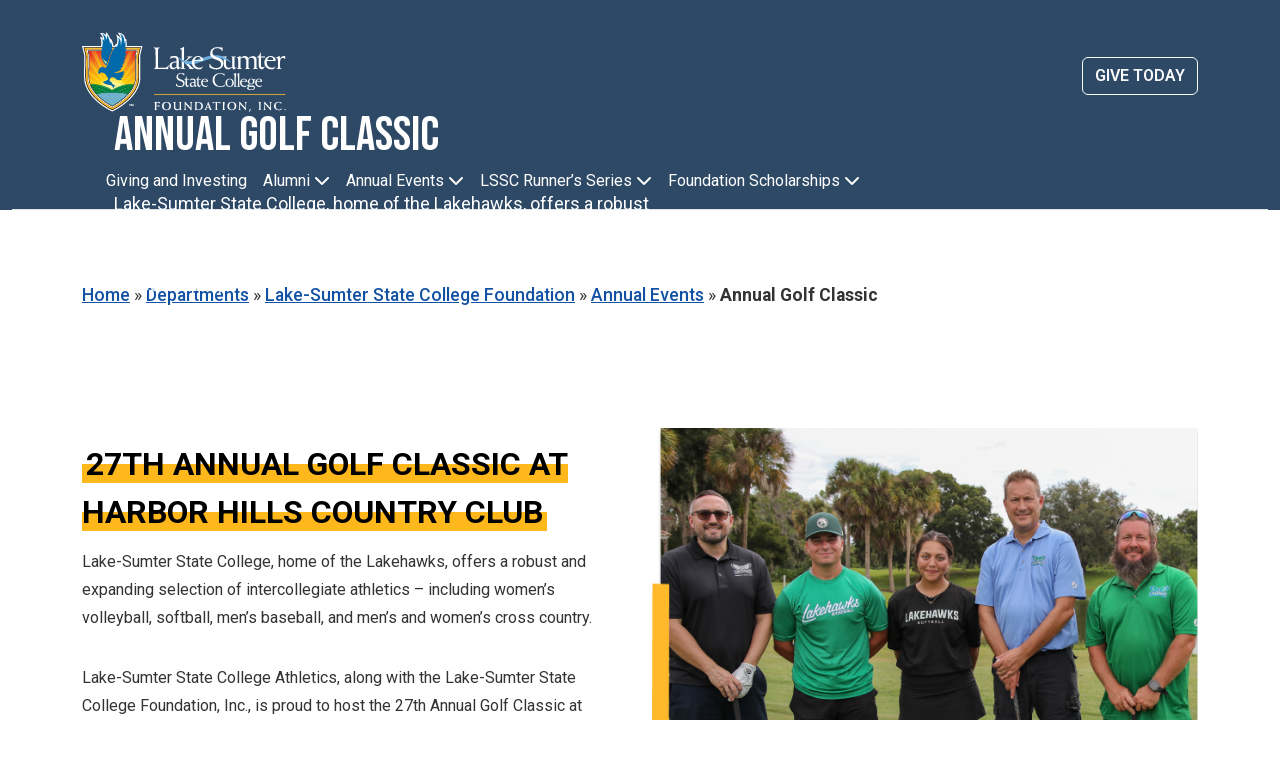

--- FILE ---
content_type: text/html; charset=UTF-8
request_url: https://www.lssc.edu/dept/foundation/annual-events/annual-golf-classic/
body_size: 24096
content:


<!doctype html>
<html lang="en">

<head>
    <meta charset="UTF-8">
    <meta name="viewport" content="width=device-width, initial-scale=1.0" viewport-fit="cover">
    <meta name="theme-color" content="#0a2d5a">

    <!-- Preconnects for Google Fonts -->
    <link rel="preconnect" href="https://fonts.googleapis.com">
    <link rel="preconnect" href="https://fonts.gstatic.com" crossorigin>

    <link rel="profile" href="http://gmpg.org/xfn/11">
    <link rel="pingback" href="https://www.lssc.edu/xmlrpc.php">

    <!-- Bootstrap CSS -->
    <link href="https://cdn.jsdelivr.net/npm/bootstrap@5.3.3/dist/css/bootstrap.min.css" rel="stylesheet" integrity="sha384-QWTKZyjpPEjISv5WaRU9OFeRpok6YctnYmDr5pNlyT2bRjXh0JMhjY6hW+ALEwIH" crossorigin="anonymous">

    <!-- Google Fonts -->
    <link href="https://fonts.googleapis.com/css2?family=Bebas+Neue&family=Libre+Baskerville:ital,wght@0,400;0,700;1,400&family=Open+Sans:ital,wght@0,300..800;1,300..800&family=Roboto+Slab:wght@100..900&family=Roboto:ital,wght@0,100..900;1,100..900&display=swap" rel="stylesheet">
    
    <!-- Font Awesome -->
    <link rel="stylesheet" href="https://cdnjs.cloudflare.com/ajax/libs/font-awesome/6.7.2/css/all.min.css" integrity="sha512-Evv84Mr4kqVGRNSgIGL/F/aIDqQb7xQ2vcrdIwxfjThSH8CSR7PBEakCr51Ck+w+/U6swU2Im1vVX0SVk9ABhg==" crossorigin="anonymous" referrerpolicy="no-referrer" />

    <!-- NEW CUSTOM STYLES -->
    <link rel="stylesheet" href="https://www.lssc.edu/wp-content/themes/lssc/styles/theme.css">

    <!-- Hotjar -->
    <script src="https://t.contentsquare.net/uxa/46efde3f2f1d0.js"></script>

    <meta name='robots' content='index, follow, max-image-preview:large, max-snippet:-1, max-video-preview:-1' />
	<style>img:is([sizes="auto" i], [sizes^="auto," i]) { contain-intrinsic-size: 3000px 1500px }</style>
	
	<!-- This site is optimized with the Yoast SEO plugin v26.8 - https://yoast.com/product/yoast-seo-wordpress/ -->
	<title>Annual Golf Classic - Lake-Sumter State College</title>
	<meta name="description" content="Lake-Sumter State College, home of the Lakehawks, offers a robust and expanding selection of intercollegiate athletics - including women’s volleyball, softball, men’s baseball, and men’s and women’s cross country." />
	<link rel="canonical" href="https://www.lssc.edu/dept/foundation/annual-events/annual-golf-classic/" />
	<meta property="og:locale" content="en_US" />
	<meta property="og:type" content="article" />
	<meta property="og:title" content="Annual Golf Classic - Lake-Sumter State College" />
	<meta property="og:description" content="Lake-Sumter State College, home of the Lakehawks, offers a robust and expanding selection of intercollegiate athletics - including women’s volleyball, softball, men’s baseball, and men’s and women’s cross country." />
	<meta property="og:url" content="https://www.lssc.edu/dept/foundation/annual-events/annual-golf-classic/" />
	<meta property="og:site_name" content="Lake-Sumter State College" />
	<meta property="article:publisher" content="https://www.facebook.com/lakesumterstatecollege" />
	<meta property="article:modified_time" content="2025-11-03T21:00:54+00:00" />
	<meta property="og:image" content="https://www.lssc.edu/wp-content/uploads/golf-classic-2025-hero.webp" />
	<meta property="og:image:width" content="1440" />
	<meta property="og:image:height" content="620" />
	<meta property="og:image:type" content="image/webp" />
	<meta name="twitter:card" content="summary_large_image" />
	<meta name="twitter:site" content="@lsscedu" />
	<meta name="twitter:label1" content="Est. reading time" />
	<meta name="twitter:data1" content="2 minutes" />
	<script type="application/ld+json" class="yoast-schema-graph">{"@context":"https://schema.org","@graph":[{"@type":"WebPage","@id":"https://www.lssc.edu/dept/foundation/annual-events/annual-golf-classic/","url":"https://www.lssc.edu/dept/foundation/annual-events/annual-golf-classic/","name":"Annual Golf Classic - Lake-Sumter State College","isPartOf":{"@id":"https://www.lssc.edu/#website"},"primaryImageOfPage":{"@id":"https://www.lssc.edu/dept/foundation/annual-events/annual-golf-classic/#primaryimage"},"image":{"@id":"https://www.lssc.edu/dept/foundation/annual-events/annual-golf-classic/#primaryimage"},"thumbnailUrl":"https://www.lssc.edu/wp-content/uploads/golf-classic-2025-hero.webp","datePublished":"2018-09-26T13:41:52+00:00","dateModified":"2025-11-03T21:00:54+00:00","description":"Lake-Sumter State College, home of the Lakehawks, offers a robust and expanding selection of intercollegiate athletics - including women’s volleyball, softball, men’s baseball, and men’s and women’s cross country.","breadcrumb":{"@id":"https://www.lssc.edu/dept/foundation/annual-events/annual-golf-classic/#breadcrumb"},"inLanguage":"en-US","potentialAction":[{"@type":"ReadAction","target":["https://www.lssc.edu/dept/foundation/annual-events/annual-golf-classic/"]}]},{"@type":"ImageObject","inLanguage":"en-US","@id":"https://www.lssc.edu/dept/foundation/annual-events/annual-golf-classic/#primaryimage","url":"https://www.lssc.edu/wp-content/uploads/golf-classic-2025-hero.webp","contentUrl":"https://www.lssc.edu/wp-content/uploads/golf-classic-2025-hero.webp","width":1440,"height":620,"caption":"View of Golf Course from 2024 Annual Golf classic"},{"@type":"BreadcrumbList","@id":"https://www.lssc.edu/dept/foundation/annual-events/annual-golf-classic/#breadcrumb","itemListElement":[{"@type":"ListItem","position":1,"name":"Home","item":"https://www.lssc.edu/"},{"@type":"ListItem","position":2,"name":"Departments","item":"https://www.lssc.edu/dept/"},{"@type":"ListItem","position":3,"name":"Lake-Sumter State College Foundation","item":"https://www.lssc.edu/dept/foundation/"},{"@type":"ListItem","position":4,"name":"Annual Events","item":"https://www.lssc.edu/dept/foundation/annual-events/"},{"@type":"ListItem","position":5,"name":"Annual Golf Classic"}]},{"@type":"WebSite","@id":"https://www.lssc.edu/#website","url":"https://www.lssc.edu/","name":"Lake-Sumter State College","description":"Futures Take Flight - we&#039;ll prepare you to thrive in today&#039;s dynamic workforce","publisher":{"@id":"https://www.lssc.edu/#organization"},"alternateName":"LSSC","potentialAction":[{"@type":"SearchAction","target":{"@type":"EntryPoint","urlTemplate":"https://www.lssc.edu/?s={search_term_string}"},"query-input":{"@type":"PropertyValueSpecification","valueRequired":true,"valueName":"search_term_string"}}],"inLanguage":"en-US"},{"@type":"Organization","@id":"https://www.lssc.edu/#organization","name":"Lake-Sumter State College","alternateName":"LSSC","url":"https://www.lssc.edu/","logo":{"@type":"ImageObject","inLanguage":"en-US","@id":"https://www.lssc.edu/#/schema/logo/image/","url":"https://www.lssc.edu/wp-content/uploads/2018/05/LSSC_LOGOTYPE_V_CMYK.png","contentUrl":"https://www.lssc.edu/wp-content/uploads/2018/05/LSSC_LOGOTYPE_V_CMYK.png","width":300,"height":270,"caption":"Lake-Sumter State College"},"image":{"@id":"https://www.lssc.edu/#/schema/logo/image/"},"sameAs":["https://www.facebook.com/lakesumterstatecollege","https://x.com/lsscedu","https://www.instagram.com/lakesumterstatecollege","https://www.linkedin.com/school/lsscedu","https://en.wikipedia.org/wiki/Lake–Sumter_State_College"]}]}</script>
	<!-- / Yoast SEO plugin. -->


<link rel='dns-prefetch' href='//www.googletagmanager.com' />
<link rel='stylesheet' id='tribe-events-pro-mini-calendar-block-styles-css' href='https://www.lssc.edu/wp-content/plugins/events-calendar-pro/build/css/tribe-events-pro-mini-calendar-block.css?ver=7.7.12' type='text/css' media='all' />
<link rel='stylesheet' id='wp-block-library-css' href='https://www.lssc.edu/wp-includes/css/dist/block-library/style.min.css?ver=6.8.3' type='text/css' media='all' />
<style id='classic-theme-styles-inline-css' type='text/css'>
/*! This file is auto-generated */
.wp-block-button__link{color:#fff;background-color:#32373c;border-radius:9999px;box-shadow:none;text-decoration:none;padding:calc(.667em + 2px) calc(1.333em + 2px);font-size:1.125em}.wp-block-file__button{background:#32373c;color:#fff;text-decoration:none}
</style>
<style id='acf-alumni-spotlight-style-inline-css' type='text/css'>
.card-img-top {
    aspect-ratio: 16 / 9;
    width: 100%;
    height: auto;
}

/* Override Bootstrap primary button colors */
.btn-primary {
    background-color: var(--light-blue-900);
    border-color: var(--light-blue-900);
  }
  
  .btn-primary:hover,
  .btn-primary:focus,
  .btn-primary:active,
  .btn-primary.active,
  .show > .btn-primary.dropdown-toggle {
    background-color: darken(var(--light-blue-500), 10%);
    border-color: darken(var(--light-blue-500), 12%);
  }
  
  .btn-primary:disabled,
  .btn-primary.disabled {
    background-color: var(--light-blue-900);
    border-color: var(--light-blue-900);
  }
</style>
<style id='acf-annual-events-style-inline-css' type='text/css'>
.card-img-top {
    aspect-ratio: 16 / 9;
    width: 100%;
    height: auto;
}

/* Override Bootstrap primary button colors */
.btn-primary {
    background-color: var(--light-blue-900);
    border-color: var(--light-blue-900);
  }
  
  .btn-primary:hover,
  .btn-primary:focus,
  .btn-primary:active,
  .btn-primary.active,
  .show > .btn-primary.dropdown-toggle {
    background-color: darken(var(--light-blue-500), 10%);
    border-color: darken(var(--light-blue-500), 12%);
  }
  
  .btn-primary:disabled,
  .btn-primary.disabled {
    background-color: var(--light-blue-900);
    border-color: var(--light-blue-900);
  }
</style>
<link rel='stylesheet' id='acf-board-members-carousel-style-css' href='https://www.lssc.edu/wp-content/themes/lssc/blocks/board-members-carousel/board-members-carousel.css?ver=6.8.3' type='text/css' media='all' />
<style id='acf-category-cards-style-inline-css' type='text/css'>
.category-card {
  height: 100%;
  border: none;
  background: transparent;
}

.category-card .card-body {
  padding: 1rem;
  display: flex;
  align-items: center;
  justify-content: center;
}

.category-card .card-img {
  width: 18.75rem;
  max-height: 9.375rem;
  height: auto;
  transition: transform 0.3s ease;
}

.category-card a:hover .card-img {
  transform: scale(1.05);
}

.card {
  height: 100%;
  border: 1px solid rgba(0, 0, 0, 0.125);
  transition: transform 0.2s ease;
}

.card:hover {
  transform: translateY(-5px);
}

.card-img-top {
  height: 200px;
  -o-object-fit: cover;
  object-fit: cover;
}

.card-title {
  font-size: 1.25rem;
  margin-bottom: 1rem;
}

.card-title a {
  color: #1251a4;
  text-decoration: none;
}

.card-title a:hover {
  text-decoration: underline;
}

.card-text {
  color: #6c757d;
  font-size: 0.95rem;
}

.heading-highlight {
  background: linear-gradient(180deg, rgba(255, 255, 255, 0) 50%, #ffb81c 50%);
  padding: 0 4px;
  max-width: -webkit-max-content;
  max-width: -moz-max-content;
  max-width: max-content;
  text-transform: uppercase;
}

</style>
<style id='acf-center-content-style-inline-css' type='text/css'>
.shaping-our-future {
  /* Bootstrap: p-4 bg-white rounded shadow */
  padding: 2rem;
  background-color: #fff;
  border-radius: 0.5rem;
  box-shadow: 0 2px 4px rgba(0, 0, 0, 0.1);
}

.shaping-our-future__content {
  /* Bootstrap: mx-auto, w-100, max-w-800 */
  max-width: 800px;
  margin-left: auto;
  margin-right: auto;
}

.shaping-our-future__video {
  /* Bootstrap: my-4 */
  margin: 2rem 0;
}

.video-thumbnail {
  position: relative;
  padding-bottom: 56.25%;
  background-size: cover;
  background-position: center;
  border-radius: 0.25rem;
}

.video-play-button {
  position: absolute;
  top: 50%;
  left: 50%;
  transform: translate(-50%, -50%);
  background: rgba(0, 0, 0, 0.7);
  color: #fff;
  padding: 1rem 2rem;
  border-radius: 0.25rem;
  text-decoration: none;
  font-weight: 500;
}

.shaping-our-future__buttons {
  display: flex;
  gap: 1rem;
  margin-top: 2rem;
  /* Bootstrap: d-flex gap-3 mt-4 */
}

.button {
  /* Bootstrap: btn */
  padding: 0.75rem 1.5rem;
  text-decoration: none;
  border-radius: 0.25rem;
  font-weight: bold;
  display: inline-block;
}

.button--yellow,
.btn-warning {
  background-color: #ffd700;
  color: #000;
  border: none;
}

.btn-outline-dark {
  background: transparent;
  color: #212529;
  border: 1px solid #212529;
}

.embed-container { 
        position: relative; 
        padding-bottom: 56.25%;
        overflow: hidden;
        max-width: 100%;
        height: auto;
    } 

    .embed-container iframe,
    .embed-container object,
    .embed-container embed { 
        position: absolute;
        top: 0;
        left: 0;
        width: 100%;
        height: 100%;
    }
</style>
<style id='acf-child-cards-style-inline-css' type='text/css'>
.child-pages-wrapper {
    margin: 2em 0;
}
.child-pages-grid {
    display: grid;
    gap: 2em;
}
.child-pages-grid.columns-2 { grid-template-columns: repeat(2, 1fr); }
.child-pages-grid.columns-3 { grid-template-columns: repeat(3, 1fr); }
.child-pages-grid.columns-4 { grid-template-columns: repeat(4, 1fr); }

@media (max-width: 768px) {
    .child-pages-grid {
        grid-template-columns: repeat(2, 1fr);
    }
}
@media (max-width: 480px) {
    .child-pages-grid {
        grid-template-columns: 1fr;
    }
}

.child-pages-list .child-page {
    margin-bottom: 2em;
}
.child-page-image {
    margin-bottom: 1em;
}
.child-page-image img {
    width: 100%;
    height: auto;
    display: block;
}
.child-page-title {
    margin: 0 0 0.5em;
}
.child-page-excerpt {
    margin-top: 0.5em;
}
.child-page-title a {
    color: inherit;
    text-decoration: none;
}
.child-page-title a:hover {
    text-decoration: underline;
}

</style>
<link rel='stylesheet' id='acf-dropdown-button-style-css' href='https://www.lssc.edu/wp-content/themes/lssc/blocks/dropdown-button/dropdown-button.css?ver=6.8.3' type='text/css' media='all' />
<link rel='stylesheet' id='acf-giving-investing-carousel-style-css' href='https://www.lssc.edu/wp-content/themes/lssc/blocks/giving-investing-carousel/giving-investing-carousel.css?ver=6.8.3' type='text/css' media='all' />
<style id='acf-grid-card-style-inline-css' type='text/css'>
[data-bs-theme='wellness'] .card {
  border-radius: 0 !important;
  border: 1px solid #212121 !important;
}

[data-bs-theme='wellness'] .card-img-top {
  border-radius: 0 !important;
}

[data-bs-theme='wellness'] h2 {
  font-family: 'Poppins', sans-serif;
  font-weight: 600;
  line-height: 1.1;
}

.dropdown-menu.show {
  z-index: 10000 !important;
}


</style>
<style id='acf-horizontal-category-cards-style-inline-css' type='text/css'>
.horizontal-category-cards {
    margin-bottom: 2rem;
}

.horizontal-category-cards .card {
    transition: transform 0.2s ease-in-out;
    border: 1px solid rgba(0,0,0,.125);
}

.horizontal-category-cards .card:hover {
    transform: translateY(-5px);
    box-shadow: 0 4px 8px rgba(0,0,0,.1);
}

.horizontal-category-cards .card-title {
    font-size: 1.25rem;
    margin-bottom: 1rem;
}

.horizontal-category-cards .card-title a {
    color: inherit;
    text-decoration: none;
}

.horizontal-category-cards .card-title a:hover {
    color: var(--bs-primary);
}

.horizontal-category-cards .card-text {
    font-size: 0.95rem;
    color: #666;
}

.horizontal-category-cards .img-fluid {
    width: 100%;
    height: 100%;
    -o-object-fit: cover;
       object-fit: cover;
}

@media (max-width: 767.98px) {
    .horizontal-category-cards .img-fluid {
        height: 200px;
    }
}
</style>
<style id='acf-icon-cards-style-inline-css' type='text/css'>
.icon-card {
  position: relative;
  min-height: 7.5rem; /* 120px -> 7.5rem */
  display: flex;
  flex-direction: column;
  height: 100%;
  z-index: 2;
}

@media (min-width: 768px) {
  .icon-card {
    flex-direction: row;
    margin-right: 1.5rem;
    margin-bottom: 1.5rem;
  }
}

/* Ensure row wraps and cards have spacing on desktop */
.row.g-8 {
  flex-wrap: wrap;
}

@media (min-width: 768px) {
  /* Remove right margin for every second card in a row (2-up layout) */
  .row.g-8 {
    margin-right: 0;
    gap: 4rem 2rem;
  }
}

.icon-card-icon {
  position: static;
  width: 100%;
  min-width: 0;
  margin-bottom: 1rem;
  justify-content: center;
  align-items: flex-start;
  display: flex;
  z-index: 2;
  margin-top: -3rem; /* Inset icon into the card from the top */
}

@media (min-width: 768px) {
  .icon-card-icon {
    position: absolute;
    left: 0;
    top: -3rem; /* Inset icon into the card from the top on desktop */
    bottom: 0;
    width: 7.5rem;
    min-width: 7.5rem;
    margin-top: 0;
    margin-bottom: 0;
    justify-content: center;
    align-items: flex-start;
    display: flex;
  }
}

.icon-card-circle {
  width: 6rem;
  height: 6rem;
  background: none !important;
  padding: 0;
}

.icon-card-img {
  width: 100%;
  height: 100%;
  -o-object-fit: contain;
  object-fit: contain;
  display: block;
  margin: 0 auto;
}

.icon-card .rounded-circle.bg-primary {
  box-shadow: 0 0.25rem 1rem rgba(0, 0, 0, 0.12); /* 4px 16px */
}

.icon-card .rounded-circle img,
.icon-card .rounded-circle .img-fluid {
  display: block;
  margin: 0 auto;
}

.icon-card .card {
  margin-left: 0;
  min-height: 7.5rem; /* 120px -> 7.5rem */
  width: 100%;
  height: 100%;
  margin-top: -3rem;
  padding-top: 2rem;
}

@media (min-width: 768px) {
  .icon-card .card {
    margin-left: 3.75rem; /* 60px -> 3.75rem */
  }
}

.icon-card .card-body {
  padding-left: 1rem;
  padding-right: 1rem;
}

@media (min-width: 768px) {
  .icon-card .card-body {
    padding-left: 3rem;
    padding-right: 1.5rem;
  }
}

.card-grid {
  display: grid;
  grid-template-columns: repeat(1, minmax(50%, 1fr));
  row-gap: 4rem; /* Space between rows */
  -moz-column-gap: 1.5rem;
  column-gap: 1.5rem; /* Space between columns */
}

@media (min-width: 768px) {
  .card-grid {
    display: grid;
    grid-template-columns: repeat(2, minmax(50%, 1fr));
    grid-template-columns: repeat(2, minmax(50%, 1fr));
    row-gap: 4rem; /* Match mobile row gap or adjust as needed */
    -moz-column-gap: 4.5rem;
    column-gap: 4.5rem; /* Space between columns */
    margin-left: -2.5rem;
    padding-right: 5rem;
  }
}

</style>
<link rel='stylesheet' id='acf-image-cards-style-css' href='https://www.lssc.edu/wp-content/themes/lssc/blocks/image-cards/image-cards.css?ver=6.8.3' type='text/css' media='all' />
<style id='acf-intro-section-style-inline-css' type='text/css'>
.intro-section {
  position: relative;
}

.intro-section .intro-content > p {
  margin-bottom: 2rem;
  line-height: 1.75;
}

.intro-content:has(p) {
  margin-bottom: 2rem;
  line-height: 1.75;
}

.intro-section .embed-container {
  position: relative;
  padding-bottom: 56.25%;
  height: 0;
  overflow: hidden;
  max-width: 100%;
}

.intro-section .embed-container iframe,
.intro-section .embed-container object,
.intro-section .embed-container embed {
  position: absolute;
  top: 0;
  left: 0;
  width: 100%;
  height: 100%;
}
</style>
<style id='acf-jumbotron-style-inline-css' type='text/css'>
.jumbotron__text {
    font-family: "Libre Baskerville", serif;
    font-weight: 400;
    font-size: clamp(1.25rem, 2.5vw + 1rem, 2rem);
    line-height: 1.5;
    color: var(--bs-white);
    text-align: right;
  }

  .jumbotron__background--cover {
    background-size: cover, cover;
    background-position: center, center;
    background-repeat: no-repeat, no-repeat;
  }
</style>
<style id='acf-recent-news-style-inline-css' type='text/css'>
.recent-news__card-title {
  font-family: "Roboto", sans-serif;
  font-size: 1.325rem;
  font-weight: 700;
  font-style: normal;
  text-transform: uppercase;
  line-height: 1.25;
}

.recent-news__excerpt {
  font-size: 1rem;
  color: #555;
  line-height: 1.5;
  margin-bottom: 1rem;
  block-size: 6.25rem;
}

.recent-news__card-img--top {
  aspect-ratio: 16 / 9;
  width: 100%;
  height: auto;
  -o-object-fit: cover;
  object-fit: cover;
}

</style>
<style id='acf-staff-card-style-inline-css' type='text/css'>
.staff-card {
    min-height: 303px;
}
</style>
<style id='acf-testimonial-style-inline-css' type='text/css'>
.quote-image {
  position: relative;
  display: inline-block;
}

.quote-image img {
  width: 100%;
  height: auto;
  -o-object-fit: cover;
  object-fit: cover;
  position: relative;
}

.quote-image::after {
  content: "";
  position: absolute;
  top: 0;
  left: 0;
  width: 100%;
  height: 100%;
  background-color: rgba(0, 0, 0, 0.4);
  z-index: 0;
}

.quote-icon {
  position: absolute;
  bottom: 15%;
  left: 1rem;
  right: 0;
  display: inline-block;
  text-align: left;
  color: #fff;
  z-index: 1;
}

quote-icon > p {
    text-shadow: 0px 4px 4px rgba(0, 0, 0, 0.40);
}

.quote-text {
  position: absolute;
  bottom: 0;
  left: 0;
  right: 0;
  color: #000;
  background: linear-gradient(90deg, rgba(255, 208, 112, 0.2) 0%, #ffd070 100%);
  background-color: rgba(0, 0, 0, 0.4);
  padding: 10px;
  border-radius: 0 0 var(--bs-card-border-radius) var(--bs-card-border-radius);
  text-align: right;
  text-transform: capitalize;
  width: 100%;
  z-index: 1;
}

.quote-text p {
  margin: 0;
}

</style>
<style id='acf-video-embed-style-inline-css' type='text/css'>
.video-embed {
  width: 100%;
}

.video-embed.margin-small {
  margin: 1rem 0;
}

.video-embed.margin-medium {
  margin: 2rem 0;
}

.video-embed.margin-large {
  margin: 3rem 0;
}

.embed-container {
  position: relative;
  padding-bottom: 56.25%;
  overflow: hidden;
  max-width: 100%;
  height: auto;
}

.embed-container iframe,
.embed-container object,
.embed-container embed {
  position: absolute;
  top: 0;
  left: 0;
  width: 100%;
  height: 100%;
}

</style>
<style id='global-styles-inline-css' type='text/css'>
:root{--wp--preset--aspect-ratio--square: 1;--wp--preset--aspect-ratio--4-3: 4/3;--wp--preset--aspect-ratio--3-4: 3/4;--wp--preset--aspect-ratio--3-2: 3/2;--wp--preset--aspect-ratio--2-3: 2/3;--wp--preset--aspect-ratio--16-9: 16/9;--wp--preset--aspect-ratio--9-16: 9/16;--wp--preset--color--black: #000000;--wp--preset--color--cyan-bluish-gray: #abb8c3;--wp--preset--color--white: #ffffff;--wp--preset--color--pale-pink: #f78da7;--wp--preset--color--vivid-red: #cf2e2e;--wp--preset--color--luminous-vivid-orange: #ff6900;--wp--preset--color--luminous-vivid-amber: #fcb900;--wp--preset--color--light-green-cyan: #7bdcb5;--wp--preset--color--vivid-green-cyan: #00d084;--wp--preset--color--pale-cyan-blue: #8ed1fc;--wp--preset--color--vivid-cyan-blue: #0693e3;--wp--preset--color--vivid-purple: #9b51e0;--wp--preset--gradient--vivid-cyan-blue-to-vivid-purple: linear-gradient(135deg,rgba(6,147,227,1) 0%,rgb(155,81,224) 100%);--wp--preset--gradient--light-green-cyan-to-vivid-green-cyan: linear-gradient(135deg,rgb(122,220,180) 0%,rgb(0,208,130) 100%);--wp--preset--gradient--luminous-vivid-amber-to-luminous-vivid-orange: linear-gradient(135deg,rgba(252,185,0,1) 0%,rgba(255,105,0,1) 100%);--wp--preset--gradient--luminous-vivid-orange-to-vivid-red: linear-gradient(135deg,rgba(255,105,0,1) 0%,rgb(207,46,46) 100%);--wp--preset--gradient--very-light-gray-to-cyan-bluish-gray: linear-gradient(135deg,rgb(238,238,238) 0%,rgb(169,184,195) 100%);--wp--preset--gradient--cool-to-warm-spectrum: linear-gradient(135deg,rgb(74,234,220) 0%,rgb(151,120,209) 20%,rgb(207,42,186) 40%,rgb(238,44,130) 60%,rgb(251,105,98) 80%,rgb(254,248,76) 100%);--wp--preset--gradient--blush-light-purple: linear-gradient(135deg,rgb(255,206,236) 0%,rgb(152,150,240) 100%);--wp--preset--gradient--blush-bordeaux: linear-gradient(135deg,rgb(254,205,165) 0%,rgb(254,45,45) 50%,rgb(107,0,62) 100%);--wp--preset--gradient--luminous-dusk: linear-gradient(135deg,rgb(255,203,112) 0%,rgb(199,81,192) 50%,rgb(65,88,208) 100%);--wp--preset--gradient--pale-ocean: linear-gradient(135deg,rgb(255,245,203) 0%,rgb(182,227,212) 50%,rgb(51,167,181) 100%);--wp--preset--gradient--electric-grass: linear-gradient(135deg,rgb(202,248,128) 0%,rgb(113,206,126) 100%);--wp--preset--gradient--midnight: linear-gradient(135deg,rgb(2,3,129) 0%,rgb(40,116,252) 100%);--wp--preset--font-size--small: 13px;--wp--preset--font-size--medium: 20px;--wp--preset--font-size--large: 36px;--wp--preset--font-size--x-large: 42px;--wp--preset--spacing--20: 0.44rem;--wp--preset--spacing--30: 0.67rem;--wp--preset--spacing--40: 1rem;--wp--preset--spacing--50: 1.5rem;--wp--preset--spacing--60: 2.25rem;--wp--preset--spacing--70: 3.38rem;--wp--preset--spacing--80: 5.06rem;--wp--preset--shadow--natural: 6px 6px 9px rgba(0, 0, 0, 0.2);--wp--preset--shadow--deep: 12px 12px 50px rgba(0, 0, 0, 0.4);--wp--preset--shadow--sharp: 6px 6px 0px rgba(0, 0, 0, 0.2);--wp--preset--shadow--outlined: 6px 6px 0px -3px rgba(255, 255, 255, 1), 6px 6px rgba(0, 0, 0, 1);--wp--preset--shadow--crisp: 6px 6px 0px rgba(0, 0, 0, 1);}:where(.is-layout-flex){gap: 0.5em;}:where(.is-layout-grid){gap: 0.5em;}body .is-layout-flex{display: flex;}.is-layout-flex{flex-wrap: wrap;align-items: center;}.is-layout-flex > :is(*, div){margin: 0;}body .is-layout-grid{display: grid;}.is-layout-grid > :is(*, div){margin: 0;}:where(.wp-block-columns.is-layout-flex){gap: 2em;}:where(.wp-block-columns.is-layout-grid){gap: 2em;}:where(.wp-block-post-template.is-layout-flex){gap: 1.25em;}:where(.wp-block-post-template.is-layout-grid){gap: 1.25em;}.has-black-color{color: var(--wp--preset--color--black) !important;}.has-cyan-bluish-gray-color{color: var(--wp--preset--color--cyan-bluish-gray) !important;}.has-white-color{color: var(--wp--preset--color--white) !important;}.has-pale-pink-color{color: var(--wp--preset--color--pale-pink) !important;}.has-vivid-red-color{color: var(--wp--preset--color--vivid-red) !important;}.has-luminous-vivid-orange-color{color: var(--wp--preset--color--luminous-vivid-orange) !important;}.has-luminous-vivid-amber-color{color: var(--wp--preset--color--luminous-vivid-amber) !important;}.has-light-green-cyan-color{color: var(--wp--preset--color--light-green-cyan) !important;}.has-vivid-green-cyan-color{color: var(--wp--preset--color--vivid-green-cyan) !important;}.has-pale-cyan-blue-color{color: var(--wp--preset--color--pale-cyan-blue) !important;}.has-vivid-cyan-blue-color{color: var(--wp--preset--color--vivid-cyan-blue) !important;}.has-vivid-purple-color{color: var(--wp--preset--color--vivid-purple) !important;}.has-black-background-color{background-color: var(--wp--preset--color--black) !important;}.has-cyan-bluish-gray-background-color{background-color: var(--wp--preset--color--cyan-bluish-gray) !important;}.has-white-background-color{background-color: var(--wp--preset--color--white) !important;}.has-pale-pink-background-color{background-color: var(--wp--preset--color--pale-pink) !important;}.has-vivid-red-background-color{background-color: var(--wp--preset--color--vivid-red) !important;}.has-luminous-vivid-orange-background-color{background-color: var(--wp--preset--color--luminous-vivid-orange) !important;}.has-luminous-vivid-amber-background-color{background-color: var(--wp--preset--color--luminous-vivid-amber) !important;}.has-light-green-cyan-background-color{background-color: var(--wp--preset--color--light-green-cyan) !important;}.has-vivid-green-cyan-background-color{background-color: var(--wp--preset--color--vivid-green-cyan) !important;}.has-pale-cyan-blue-background-color{background-color: var(--wp--preset--color--pale-cyan-blue) !important;}.has-vivid-cyan-blue-background-color{background-color: var(--wp--preset--color--vivid-cyan-blue) !important;}.has-vivid-purple-background-color{background-color: var(--wp--preset--color--vivid-purple) !important;}.has-black-border-color{border-color: var(--wp--preset--color--black) !important;}.has-cyan-bluish-gray-border-color{border-color: var(--wp--preset--color--cyan-bluish-gray) !important;}.has-white-border-color{border-color: var(--wp--preset--color--white) !important;}.has-pale-pink-border-color{border-color: var(--wp--preset--color--pale-pink) !important;}.has-vivid-red-border-color{border-color: var(--wp--preset--color--vivid-red) !important;}.has-luminous-vivid-orange-border-color{border-color: var(--wp--preset--color--luminous-vivid-orange) !important;}.has-luminous-vivid-amber-border-color{border-color: var(--wp--preset--color--luminous-vivid-amber) !important;}.has-light-green-cyan-border-color{border-color: var(--wp--preset--color--light-green-cyan) !important;}.has-vivid-green-cyan-border-color{border-color: var(--wp--preset--color--vivid-green-cyan) !important;}.has-pale-cyan-blue-border-color{border-color: var(--wp--preset--color--pale-cyan-blue) !important;}.has-vivid-cyan-blue-border-color{border-color: var(--wp--preset--color--vivid-cyan-blue) !important;}.has-vivid-purple-border-color{border-color: var(--wp--preset--color--vivid-purple) !important;}.has-vivid-cyan-blue-to-vivid-purple-gradient-background{background: var(--wp--preset--gradient--vivid-cyan-blue-to-vivid-purple) !important;}.has-light-green-cyan-to-vivid-green-cyan-gradient-background{background: var(--wp--preset--gradient--light-green-cyan-to-vivid-green-cyan) !important;}.has-luminous-vivid-amber-to-luminous-vivid-orange-gradient-background{background: var(--wp--preset--gradient--luminous-vivid-amber-to-luminous-vivid-orange) !important;}.has-luminous-vivid-orange-to-vivid-red-gradient-background{background: var(--wp--preset--gradient--luminous-vivid-orange-to-vivid-red) !important;}.has-very-light-gray-to-cyan-bluish-gray-gradient-background{background: var(--wp--preset--gradient--very-light-gray-to-cyan-bluish-gray) !important;}.has-cool-to-warm-spectrum-gradient-background{background: var(--wp--preset--gradient--cool-to-warm-spectrum) !important;}.has-blush-light-purple-gradient-background{background: var(--wp--preset--gradient--blush-light-purple) !important;}.has-blush-bordeaux-gradient-background{background: var(--wp--preset--gradient--blush-bordeaux) !important;}.has-luminous-dusk-gradient-background{background: var(--wp--preset--gradient--luminous-dusk) !important;}.has-pale-ocean-gradient-background{background: var(--wp--preset--gradient--pale-ocean) !important;}.has-electric-grass-gradient-background{background: var(--wp--preset--gradient--electric-grass) !important;}.has-midnight-gradient-background{background: var(--wp--preset--gradient--midnight) !important;}.has-small-font-size{font-size: var(--wp--preset--font-size--small) !important;}.has-medium-font-size{font-size: var(--wp--preset--font-size--medium) !important;}.has-large-font-size{font-size: var(--wp--preset--font-size--large) !important;}.has-x-large-font-size{font-size: var(--wp--preset--font-size--x-large) !important;}
:where(.wp-block-post-template.is-layout-flex){gap: 1.25em;}:where(.wp-block-post-template.is-layout-grid){gap: 1.25em;}
:where(.wp-block-columns.is-layout-flex){gap: 2em;}:where(.wp-block-columns.is-layout-grid){gap: 2em;}
:root :where(.wp-block-pullquote){font-size: 1.5em;line-height: 1.6;}
</style>
<link rel='stylesheet' id='rave-alerts-style-css' href='https://www.lssc.edu/wp-content/mu-plugins/rave-alerts/assets/css/rave-alerts.css?ver=6.8.3' type='text/css' media='all' />
<link rel='stylesheet' id='sr7css-css' href='//www.lssc.edu/wp-content/plugins/revslider/public/css/sr7.css?ver=6.7.40' type='text/css' media='all' />
<link rel='stylesheet' id='style-css' href='https://www.lssc.edu/wp-content/themes/lssc/style.css?ver=6.8.3' type='text/css' media='all' />
<link rel='stylesheet' id='finders_style-css' href='https://www.lssc.edu/wp-content/themes/lssc/finders.css?ver=20240116' type='text/css' media='all' />
<link rel='stylesheet' id='dashicons-css' href='https://www.lssc.edu/wp-includes/css/dashicons.min.css?ver=6.8.3' type='text/css' media='all' />
<script type="text/javascript" src="//www.lssc.edu/wp-content/plugins/revslider/public/js/libs/tptools.js?ver=6.7.40" id="tp-tools-js" async="async" data-wp-strategy="async"></script>
<script type="text/javascript" src="//www.lssc.edu/wp-content/plugins/revslider/public/js/sr7.js?ver=6.7.40" id="sr7-js" async="async" data-wp-strategy="async"></script>
<script type="text/javascript" src="https://code.jquery.com/jquery-3.3.1.min.js?ver=3.3.1" id="jquery-core-js"></script>
<script type="text/javascript" src="https://code.jquery.com/jquery-migrate-3.0.1.min.js?ver=3.0.1" id="jquery-migrate-js"></script>

<!-- Google tag (gtag.js) snippet added by Site Kit -->
<!-- Google Analytics snippet added by Site Kit -->
<script type="text/javascript" src="https://www.googletagmanager.com/gtag/js?id=GT-NBXFBHG" id="google_gtagjs-js" async></script>
<script type="text/javascript" id="google_gtagjs-js-after">
/* <![CDATA[ */
window.dataLayer = window.dataLayer || [];function gtag(){dataLayer.push(arguments);}
gtag("set","linker",{"domains":["www.lssc.edu"]});
gtag("js", new Date());
gtag("set", "developer_id.dZTNiMT", true);
gtag("config", "GT-NBXFBHG", {"googlesitekit_post_type":"page"});
/* ]]> */
</script>
<link rel="https://api.w.org/" href="https://www.lssc.edu/wp-json/" /><link rel="alternate" title="JSON" type="application/json" href="https://www.lssc.edu/wp-json/wp/v2/pages/1264" /><link rel="EditURI" type="application/rsd+xml" title="RSD" href="https://www.lssc.edu/xmlrpc.php?rsd" />
<meta name="generator" content="WordPress 6.8.3" />
<link rel='shortlink' href='https://www.lssc.edu/?p=1264' />
<link rel="alternate" title="oEmbed (JSON)" type="application/json+oembed" href="https://www.lssc.edu/wp-json/oembed/1.0/embed?url=https%3A%2F%2Fwww.lssc.edu%2Fdept%2Ffoundation%2Fannual-events%2Fannual-golf-classic%2F" />
<link rel="alternate" title="oEmbed (XML)" type="text/xml+oembed" href="https://www.lssc.edu/wp-json/oembed/1.0/embed?url=https%3A%2F%2Fwww.lssc.edu%2Fdept%2Ffoundation%2Fannual-events%2Fannual-golf-classic%2F&#038;format=xml" />
<meta name="generator" content="Site Kit by Google 1.170.0" /><meta name="tec-api-version" content="v1"><meta name="tec-api-origin" content="https://www.lssc.edu"><link rel="alternate" href="https://www.lssc.edu/wp-json/tribe/events/v1/" /><link rel="preconnect" href="https://fonts.googleapis.com">
<link rel="preconnect" href="https://fonts.gstatic.com/" crossorigin>
<meta name="generator" content="Powered by Slider Revolution 6.7.40 - responsive, Mobile-Friendly Slider Plugin for WordPress with comfortable drag and drop interface." />
<link rel="icon" href="https://www.lssc.edu/wp-content/uploads/2019/01/cropped-favicon-32x32.png" sizes="32x32" />
<link rel="icon" href="https://www.lssc.edu/wp-content/uploads/2019/01/cropped-favicon-192x192.png" sizes="192x192" />
<link rel="apple-touch-icon" href="https://www.lssc.edu/wp-content/uploads/2019/01/cropped-favicon-180x180.png" />
<meta name="msapplication-TileImage" content="https://www.lssc.edu/wp-content/uploads/2019/01/cropped-favicon-270x270.png" />
<script>
	window._tpt			??= {};
	window.SR7			??= {};
	_tpt.R				??= {};
	_tpt.R.fonts		??= {};
	_tpt.R.fonts.customFonts??= {};
	SR7.devMode			=  false;
	SR7.F 				??= {};
	SR7.G				??= {};
	SR7.LIB				??= {};
	SR7.E				??= {};
	SR7.E.gAddons		??= {};
	SR7.E.php 			??= {};
	SR7.E.nonce			= 'ba2f5af6cf';
	SR7.E.ajaxurl		= 'https://www.lssc.edu/wp-admin/admin-ajax.php';
	SR7.E.resturl		= 'https://www.lssc.edu/wp-json/';
	SR7.E.slug_path		= 'revslider/revslider.php';
	SR7.E.slug			= 'revslider';
	SR7.E.plugin_url	= 'https://www.lssc.edu/wp-content/plugins/revslider/';
	SR7.E.wp_plugin_url = 'https://www.lssc.edu/wp-content/plugins/';
	SR7.E.revision		= '6.7.40';
	SR7.E.fontBaseUrl	= '';
	SR7.G.breakPoints 	= [1240,1024,778,480];
	SR7.G.fSUVW 		= false;
	SR7.E.modules 		= ['module','page','slide','layer','draw','animate','srtools','canvas','defaults','carousel','navigation','media','modifiers','migration'];
	SR7.E.libs 			= ['WEBGL'];
	SR7.E.css 			= ['csslp','cssbtns','cssfilters','cssnav','cssmedia'];
	SR7.E.resources		= {};
	SR7.E.ytnc			= false;
	SR7.JSON			??= {};
/*! Slider Revolution 7.0 - Page Processor */
!function(){"use strict";window.SR7??={},window._tpt??={},SR7.version="Slider Revolution 6.7.16",_tpt.getMobileZoom=()=>_tpt.is_mobile?document.documentElement.clientWidth/window.innerWidth:1,_tpt.getWinDim=function(t){_tpt.screenHeightWithUrlBar??=window.innerHeight;let e=SR7.F?.modal?.visible&&SR7.M[SR7.F.module.getIdByAlias(SR7.F.modal.requested)];_tpt.scrollBar=window.innerWidth!==document.documentElement.clientWidth||e&&window.innerWidth!==e.c.module.clientWidth,_tpt.winW=_tpt.getMobileZoom()*window.innerWidth-(_tpt.scrollBar||"prepare"==t?_tpt.scrollBarW??_tpt.mesureScrollBar():0),_tpt.winH=_tpt.getMobileZoom()*window.innerHeight,_tpt.winWAll=document.documentElement.clientWidth},_tpt.getResponsiveLevel=function(t,e){return SR7.G.fSUVW?_tpt.closestGE(t,window.innerWidth):_tpt.closestGE(t,_tpt.winWAll)},_tpt.mesureScrollBar=function(){let t=document.createElement("div");return t.className="RSscrollbar-measure",t.style.width="100px",t.style.height="100px",t.style.overflow="scroll",t.style.position="absolute",t.style.top="-9999px",document.body.appendChild(t),_tpt.scrollBarW=t.offsetWidth-t.clientWidth,document.body.removeChild(t),_tpt.scrollBarW},_tpt.loadCSS=async function(t,e,s){return s?_tpt.R.fonts.required[e].status=1:(_tpt.R[e]??={},_tpt.R[e].status=1),new Promise(((i,n)=>{if(_tpt.isStylesheetLoaded(t))s?_tpt.R.fonts.required[e].status=2:_tpt.R[e].status=2,i();else{const o=document.createElement("link");o.rel="stylesheet";let l="text",r="css";o["type"]=l+"/"+r,o.href=t,o.onload=()=>{s?_tpt.R.fonts.required[e].status=2:_tpt.R[e].status=2,i()},o.onerror=()=>{s?_tpt.R.fonts.required[e].status=3:_tpt.R[e].status=3,n(new Error(`Failed to load CSS: ${t}`))},document.head.appendChild(o)}}))},_tpt.addContainer=function(t){const{tag:e="div",id:s,class:i,datas:n,textContent:o,iHTML:l}=t,r=document.createElement(e);if(s&&""!==s&&(r.id=s),i&&""!==i&&(r.className=i),n)for(const[t,e]of Object.entries(n))"style"==t?r.style.cssText=e:r.setAttribute(`data-${t}`,e);return o&&(r.textContent=o),l&&(r.innerHTML=l),r},_tpt.collector=function(){return{fragment:new DocumentFragment,add(t){var e=_tpt.addContainer(t);return this.fragment.appendChild(e),e},append(t){t.appendChild(this.fragment)}}},_tpt.isStylesheetLoaded=function(t){let e=t.split("?")[0];return Array.from(document.querySelectorAll('link[rel="stylesheet"], link[rel="preload"]')).some((t=>t.href.split("?")[0]===e))},_tpt.preloader={requests:new Map,preloaderTemplates:new Map,show:function(t,e){if(!e||!t)return;const{type:s,color:i}=e;if(s<0||"off"==s)return;const n=`preloader_${s}`;let o=this.preloaderTemplates.get(n);o||(o=this.build(s,i),this.preloaderTemplates.set(n,o)),this.requests.has(t)||this.requests.set(t,{count:0});const l=this.requests.get(t);clearTimeout(l.timer),l.count++,1===l.count&&(l.timer=setTimeout((()=>{l.preloaderClone=o.cloneNode(!0),l.anim&&l.anim.kill(),void 0!==_tpt.gsap?l.anim=_tpt.gsap.fromTo(l.preloaderClone,1,{opacity:0},{opacity:1}):l.preloaderClone.classList.add("sr7-fade-in"),t.appendChild(l.preloaderClone)}),150))},hide:function(t){if(!this.requests.has(t))return;const e=this.requests.get(t);e.count--,e.count<0&&(e.count=0),e.anim&&e.anim.kill(),0===e.count&&(clearTimeout(e.timer),e.preloaderClone&&(e.preloaderClone.classList.remove("sr7-fade-in"),e.anim=_tpt.gsap.to(e.preloaderClone,.3,{opacity:0,onComplete:function(){e.preloaderClone.remove()}})))},state:function(t){if(!this.requests.has(t))return!1;return this.requests.get(t).count>0},build:(t,e="#ffffff",s="")=>{if(t<0||"off"===t)return null;const i=parseInt(t);if(t="prlt"+i,isNaN(i))return null;if(_tpt.loadCSS(SR7.E.plugin_url+"public/css/preloaders/t"+i+".css","preloader_"+t),isNaN(i)||i<6){const n=`background-color:${e}`,o=1===i||2==i?n:"",l=3===i||4==i?n:"",r=_tpt.collector();["dot1","dot2","bounce1","bounce2","bounce3"].forEach((t=>r.add({tag:"div",class:t,datas:{style:l}})));const d=_tpt.addContainer({tag:"sr7-prl",class:`${t} ${s}`,datas:{style:o}});return r.append(d),d}{let n={};if(7===i){let t;e.startsWith("#")?(t=e.replace("#",""),t=`rgba(${parseInt(t.substring(0,2),16)}, ${parseInt(t.substring(2,4),16)}, ${parseInt(t.substring(4,6),16)}, `):e.startsWith("rgb")&&(t=e.slice(e.indexOf("(")+1,e.lastIndexOf(")")).split(",").map((t=>t.trim())),t=`rgba(${t[0]}, ${t[1]}, ${t[2]}, `),t&&(n.style=`border-top-color: ${t}0.65); border-bottom-color: ${t}0.15); border-left-color: ${t}0.65); border-right-color: ${t}0.15)`)}else 12===i&&(n.style=`background:${e}`);const o=[10,0,4,2,5,9,0,4,4,2][i-6],l=_tpt.collector(),r=l.add({tag:"div",class:"sr7-prl-inner",datas:n});Array.from({length:o}).forEach((()=>r.appendChild(l.add({tag:"span",datas:{style:`background:${e}`}}))));const d=_tpt.addContainer({tag:"sr7-prl",class:`${t} ${s}`});return l.append(d),d}}},SR7.preLoader={show:(t,e)=>{"off"!==(SR7.M[t]?.settings?.pLoader?.type??"off")&&_tpt.preloader.show(e||SR7.M[t].c.module,SR7.M[t]?.settings?.pLoader??{color:"#fff",type:10})},hide:(t,e)=>{"off"!==(SR7.M[t]?.settings?.pLoader?.type??"off")&&_tpt.preloader.hide(e||SR7.M[t].c.module)},state:(t,e)=>_tpt.preloader.state(e||SR7.M[t].c.module)},_tpt.prepareModuleHeight=function(t){window.SR7.M??={},window.SR7.M[t.id]??={},"ignore"==t.googleFont&&(SR7.E.ignoreGoogleFont=!0);let e=window.SR7.M[t.id];if(null==_tpt.scrollBarW&&_tpt.mesureScrollBar(),e.c??={},e.states??={},e.settings??={},e.settings.size??={},t.fixed&&(e.settings.fixed=!0),e.c.module=document.querySelector("sr7-module#"+t.id),e.c.adjuster=e.c.module.getElementsByTagName("sr7-adjuster")[0],e.c.content=e.c.module.getElementsByTagName("sr7-content")[0],"carousel"==t.type&&(e.c.carousel=e.c.content.getElementsByTagName("sr7-carousel")[0]),null==e.c.module||null==e.c.module)return;t.plType&&t.plColor&&(e.settings.pLoader={type:t.plType,color:t.plColor}),void 0===t.plType||"off"===t.plType||SR7.preLoader.state(t.id)&&SR7.preLoader.state(t.id,e.c.module)||SR7.preLoader.show(t.id,e.c.module),_tpt.winW||_tpt.getWinDim("prepare"),_tpt.getWinDim();let s=""+e.c.module.dataset?.modal;"modal"==s||"true"==s||"undefined"!==s&&"false"!==s||(e.settings.size.fullWidth=t.size.fullWidth,e.LEV??=_tpt.getResponsiveLevel(window.SR7.G.breakPoints,t.id),t.vpt=_tpt.fillArray(t.vpt,5),e.settings.vPort=t.vpt[e.LEV],void 0!==t.el&&"720"==t.el[4]&&t.gh[4]!==t.el[4]&&"960"==t.el[3]&&t.gh[3]!==t.el[3]&&"768"==t.el[2]&&t.gh[2]!==t.el[2]&&delete t.el,e.settings.size.height=null==t.el||null==t.el[e.LEV]||0==t.el[e.LEV]||"auto"==t.el[e.LEV]?_tpt.fillArray(t.gh,5,-1):_tpt.fillArray(t.el,5,-1),e.settings.size.width=_tpt.fillArray(t.gw,5,-1),e.settings.size.minHeight=_tpt.fillArray(t.mh??[0],5,-1),e.cacheSize={fullWidth:e.settings.size?.fullWidth,fullHeight:e.settings.size?.fullHeight},void 0!==t.off&&(t.off?.t&&(e.settings.size.m??={})&&(e.settings.size.m.t=t.off.t),t.off?.b&&(e.settings.size.m??={})&&(e.settings.size.m.b=t.off.b),t.off?.l&&(e.settings.size.p??={})&&(e.settings.size.p.l=t.off.l),t.off?.r&&(e.settings.size.p??={})&&(e.settings.size.p.r=t.off.r),e.offsetPrepared=!0),_tpt.updatePMHeight(t.id,t,!0))},_tpt.updatePMHeight=(t,e,s)=>{let i=SR7.M[t];var n=i.settings.size.fullWidth?_tpt.winW:i.c.module.parentNode.offsetWidth;n=0===n||isNaN(n)?_tpt.winW:n;let o=i.settings.size.width[i.LEV]||i.settings.size.width[i.LEV++]||i.settings.size.width[i.LEV--]||n,l=i.settings.size.height[i.LEV]||i.settings.size.height[i.LEV++]||i.settings.size.height[i.LEV--]||0,r=i.settings.size.minHeight[i.LEV]||i.settings.size.minHeight[i.LEV++]||i.settings.size.minHeight[i.LEV--]||0;if(l="auto"==l?0:l,l=parseInt(l),"carousel"!==e.type&&(n-=parseInt(e.onw??0)||0),i.MP=!i.settings.size.fullWidth&&n<o||_tpt.winW<o?Math.min(1,n/o):1,e.size.fullScreen||e.size.fullHeight){let t=parseInt(e.fho)||0,s=(""+e.fho).indexOf("%")>-1;e.newh=_tpt.winH-(s?_tpt.winH*t/100:t)}else e.newh=i.MP*Math.max(l,r);if(e.newh+=(parseInt(e.onh??0)||0)+(parseInt(e.carousel?.pt)||0)+(parseInt(e.carousel?.pb)||0),void 0!==e.slideduration&&(e.newh=Math.max(e.newh,parseInt(e.slideduration)/3)),e.shdw&&_tpt.buildShadow(e.id,e),i.c.adjuster.style.height=e.newh+"px",i.c.module.style.height=e.newh+"px",i.c.content.style.height=e.newh+"px",i.states.heightPrepared=!0,i.dims??={},i.dims.moduleRect=i.c.module.getBoundingClientRect(),i.c.content.style.left="-"+i.dims.moduleRect.left+"px",!i.settings.size.fullWidth)return s&&requestAnimationFrame((()=>{n!==i.c.module.parentNode.offsetWidth&&_tpt.updatePMHeight(e.id,e)})),void _tpt.bgStyle(e.id,e,window.innerWidth==_tpt.winW,!0);_tpt.bgStyle(e.id,e,window.innerWidth==_tpt.winW,!0),requestAnimationFrame((function(){s&&requestAnimationFrame((()=>{n!==i.c.module.parentNode.offsetWidth&&_tpt.updatePMHeight(e.id,e)}))})),i.earlyResizerFunction||(i.earlyResizerFunction=function(){requestAnimationFrame((function(){_tpt.getWinDim(),_tpt.moduleDefaults(e.id,e),_tpt.updateSlideBg(t,!0)}))},window.addEventListener("resize",i.earlyResizerFunction))},_tpt.buildShadow=function(t,e){let s=SR7.M[t];null==s.c.shadow&&(s.c.shadow=document.createElement("sr7-module-shadow"),s.c.shadow.classList.add("sr7-shdw-"+e.shdw),s.c.content.appendChild(s.c.shadow))},_tpt.bgStyle=async(t,e,s,i,n)=>{const o=SR7.M[t];if((e=e??o.settings).fixed&&!o.c.module.classList.contains("sr7-top-fixed")&&(o.c.module.classList.add("sr7-top-fixed"),o.c.module.style.position="fixed",o.c.module.style.width="100%",o.c.module.style.top="0px",o.c.module.style.left="0px",o.c.module.style.pointerEvents="none",o.c.module.style.zIndex=5e3,o.c.content.style.pointerEvents="none"),null==o.c.bgcanvas){let t=document.createElement("sr7-module-bg"),l=!1;if("string"==typeof e?.bg?.color&&e?.bg?.color.includes("{"))if(_tpt.gradient&&_tpt.gsap)e.bg.color=_tpt.gradient.convert(e.bg.color);else try{let t=JSON.parse(e.bg.color);(t?.orig||t?.string)&&(e.bg.color=JSON.parse(e.bg.color))}catch(t){return}let r="string"==typeof e?.bg?.color?e?.bg?.color||"transparent":e?.bg?.color?.string??e?.bg?.color?.orig??e?.bg?.color?.color??"transparent";if(t.style["background"+(String(r).includes("grad")?"":"Color")]=r,("transparent"!==r||n)&&(l=!0),o.offsetPrepared&&(t.style.visibility="hidden"),e?.bg?.image?.src&&(t.style.backgroundImage=`url(${e?.bg?.image.src})`,t.style.backgroundSize=""==(e.bg.image?.size??"")?"cover":e.bg.image.size,t.style.backgroundPosition=e.bg.image.position,t.style.backgroundRepeat=""==e.bg.image.repeat||null==e.bg.image.repeat?"no-repeat":e.bg.image.repeat,l=!0),!l)return;o.c.bgcanvas=t,e.size.fullWidth?t.style.width=_tpt.winW-(s&&_tpt.winH<document.body.offsetHeight?_tpt.scrollBarW:0)+"px":i&&(t.style.width=o.c.module.offsetWidth+"px"),e.sbt?.use?o.c.content.appendChild(o.c.bgcanvas):o.c.module.appendChild(o.c.bgcanvas)}o.c.bgcanvas.style.height=void 0!==e.newh?e.newh+"px":("carousel"==e.type?o.dims.module.h:o.dims.content.h)+"px",o.c.bgcanvas.style.left=!s&&e.sbt?.use||o.c.bgcanvas.closest("SR7-CONTENT")?"0px":"-"+(o?.dims?.moduleRect?.left??0)+"px"},_tpt.updateSlideBg=function(t,e){const s=SR7.M[t];let i=s.settings;s?.c?.bgcanvas&&(i.size.fullWidth?s.c.bgcanvas.style.width=_tpt.winW-(e&&_tpt.winH<document.body.offsetHeight?_tpt.scrollBarW:0)+"px":preparing&&(s.c.bgcanvas.style.width=s.c.module.offsetWidth+"px"))},_tpt.moduleDefaults=(t,e)=>{let s=SR7.M[t];null!=s&&null!=s.c&&null!=s.c.module&&(s.dims??={},s.dims.moduleRect=s.c.module.getBoundingClientRect(),s.c.content.style.left="-"+s.dims.moduleRect.left+"px",s.c.content.style.width=_tpt.winW-_tpt.scrollBarW+"px","carousel"==e.type&&(s.c.module.style.overflow="visible"),_tpt.bgStyle(t,e,window.innerWidth==_tpt.winW))},_tpt.getOffset=t=>{var e=t.getBoundingClientRect(),s=window.pageXOffset||document.documentElement.scrollLeft,i=window.pageYOffset||document.documentElement.scrollTop;return{top:e.top+i,left:e.left+s}},_tpt.fillArray=function(t,e){let s,i;t=Array.isArray(t)?t:[t];let n=Array(e),o=t.length;for(i=0;i<t.length;i++)n[i+(e-o)]=t[i],null==s&&"#"!==t[i]&&(s=t[i]);for(let t=0;t<e;t++)void 0!==n[t]&&"#"!=n[t]||(n[t]=s),s=n[t];return n},_tpt.closestGE=function(t,e){let s=Number.MAX_VALUE,i=-1;for(let n=0;n<t.length;n++)t[n]-1>=e&&t[n]-1-e<s&&(s=t[n]-1-e,i=n);return++i}}();</script>
		<style type="text/css" id="wp-custom-css">
			.widget-banner-home a {
	color: #fff;
	margin-top: -2rem;
}


.primary-nav {
  display: flex;
  flex: 1 1 100%;
  margin-left: 1rem;
  margin-right: 1rem;

  @media (min-width: 768px) {
    justify-content: space-between;
  }
}

h2 {
	scroll-margin-top: 8rem;
}

#SR7_33_1-164-3 {
background:	rgba(18, 81, 164, 0.6) !important;
	border-radius: 8px;
}		</style>
		</head>



<body class="wp-singular page-template page-template-page-foundation_template page-template-page-foundation_template-php page page-id-1264 page-child parent-pageid-1225 wp-custom-logo wp-theme-lssc tribe-no-js" data-bs-theme="foundation">

<header class="container-fluid bg--light-blue-900">
    <a href="#main" class="sr-only">Skip to content</a>
    <div class="navbar navbar-expand-lg navbar-light border-bottom--desktop">
        <div class="container">
            <!-- Brand Logo -->
            <a href="https://www.lssc.edu/lake-sumter-state-college-foundation" class="custom-logo-link" rel="home" itemprop="url" title="Lake Sumter State College Foundation" aria-label="Home" tabindex="-1">
                <img src="/wp-content/themes/lssc/images/logos/foundation-logo-talons-horiz-rev.svg" class="custom-logo" alt="Lake-Sumter State College Foundation, INC" itemprop="logo" width="203" height="80" />
            </a>
            <!-- Buttons -->
            <div class="d-flex flex-lg-row flex-column gap-4 ms-auto">
                <button class="navbar-toggler" type="button" data-bs-toggle="offcanvas" data-bs-target="#foundationNavbar" aria-controls="foundationNavbar" aria-label="Toggle navigation">
                    <div aria-hidden="true" class="text-white border-none">
                        <svg width="30" height="28" viewBox="0 0 20 18" fill="none" xmlns="http://www.w3.org/2000/svg">
                            <path d="M.625 4A.617.617 0 0 1 0 3.375v-2.5C0 .562.273.25.625.25h16.25c.313 0 .625.313.625.625v2.5a.642.642 0 0 1-.625.625H.625Zm18.75 3.125c.313 0 .625.313.625.625v2.5a.642.642 0 0 1-.625.625H3.125a.617.617 0 0 1-.625-.625v-2.5c0-.313.273-.625.625-.625h16.25ZM16.875 14c.313 0 .625.313.625.625v2.5a.642.642 0 0 1-.625.625H.625A.617.617 0 0 1 0 17.125v-2.5C0 14.312.273 14 .625 14h16.25Z" fill="currentColor" />
                        </svg>
                    </div>
                </button>
                <a href="https://www.lssc.edu/dept/foundation/giving-and-investing/give-now/" class="btn btn-outline-light">GIVE TODAY</a>
            </div>
        </div>
    </div>
    <nav class="navbar navbar-expand-lg navbar-dark hidden-xs hidden-sm border-bottom" aria-label="Mobile Navigation" role="navigation">
        <div class="container">
            <div class="offcanvas offcanvas-end  bg--light-blue-900" tabindex="-1" id="foundationNavbar" aria-labelledby="foundationNavbar">
                <div class="offcanvas-header">
                    <a class="navbar-brand" href="https://www.lssc.edu">
                        <img src="/wp-content/themes/lssc/images/logos/foundation-logo-talons-horiz-rev.svg" class="custom-logo" alt="Lake-Sumter State College Foundation, INC" itemprop="logo" width="268" height="104" />

                    </a>
                    <button type="button" class="btn-close" data-bs-dismiss="offcanvas" aria-label="Close"></button>
                </div>
                <div class="offcanvas-body">
                    <ul id="menu-distinguished-alumni-hall-of-fame-awards" class="navbar-nav primary-nav" style="z-index: 100"><li  id="menu-item-130223" class="menu-item menu-item-type-post_type menu-item-object-page nav-item nav-item-130223"><a href="https://www.lssc.edu/dept/foundation/giving-and-investing/" class="nav-link ">Giving and Investing</a></li>
<li  id="menu-item-211420" class="menu-item menu-item-type-custom menu-item-object-custom menu-item-has-children dropdown nav-item nav-item-211420"><a href="#" class="nav-link  dropdown-toggle" data-bs-toggle="dropdown" aria-haspopup="true" aria-expanded="false">Alumni</a>
<ul class="dropdown-menu  depth_0">
	<li  id="menu-item-160396" class="menu-item menu-item-type-custom menu-item-object-custom nav-item nav-item-160396"><a href="https://www.lssc.edu/dept/foundation/alumni-relations/" class="dropdown-item ">Alumni Relations</a></li>
	<li  id="menu-item-211391" class="menu-item menu-item-type-post_type menu-item-object-page nav-item nav-item-211391"><a href="https://www.lssc.edu/dept/foundation/annual-events/distinguished-alumni-hall-of-fame-awards/nominations/" class="dropdown-item ">Distinguished Alumni &#038; Hall of Fame Awards Nominations</a></li>
</ul>
</li>
<li  id="menu-item-130227" class="menu-item menu-item-type-custom menu-item-object-custom current-menu-ancestor current-menu-parent menu-item-has-children dropdown nav-item nav-item-130227"><a href="#" class="nav-link active dropdown-toggle" data-bs-toggle="dropdown" aria-haspopup="true" aria-expanded="false">Annual Events</a>
<ul class="dropdown-menu  depth_0">
	<li  id="menu-item-130228" class="menu-item menu-item-type-post_type menu-item-object-page nav-item nav-item-130228"><a href="https://www.lssc.edu/annual-campaign-kick-off-celebration/" class="dropdown-item ">Annual Campaign Kick-off Celebration</a></li>
	<li  id="menu-item-130229" class="menu-item menu-item-type-post_type menu-item-object-page nav-item nav-item-130229"><a href="https://www.lssc.edu/dept/foundation/annual-events/annual-gala-auction/" class="dropdown-item ">Annual Gala Auction</a></li>
	<li  id="menu-item-130230" class="menu-item menu-item-type-post_type menu-item-object-page current-menu-item page_item page-item-1264 current_page_item nav-item nav-item-130230"><a href="https://www.lssc.edu/dept/foundation/annual-events/annual-golf-classic/" class="dropdown-item active">Annual Golf Classic</a></li>
	<li  id="menu-item-130231" class="menu-item menu-item-type-post_type menu-item-object-page nav-item nav-item-130231"><a href="https://www.lssc.edu/dept/foundation/annual-events/annual-scholarship-dinner/" class="dropdown-item ">Annual Scholarship Dinner</a></li>
	<li  id="menu-item-130232" class="menu-item menu-item-type-post_type menu-item-object-page nav-item nav-item-130232"><a href="https://www.lssc.edu/dept/foundation/annual-events/distinguished-alumni-hall-of-fame-awards/" class="dropdown-item ">Distinguished Alumni &#038; Hall of Fame Awards</a></li>
	<li  id="menu-item-130233" class="menu-item menu-item-type-post_type menu-item-object-page nav-item nav-item-130233"><a href="https://www.lssc.edu/dept/foundation/annual-events/monster-dash/" class="dropdown-item ">Monster Dash</a></li>
	<li  id="menu-item-130236" class="menu-item menu-item-type-post_type menu-item-object-page nav-item nav-item-130236"><a href="https://www.lssc.edu/dept/foundation/performing-arts-series/" class="dropdown-item ">Performing Arts Series</a></li>
	<li  id="menu-item-130234" class="menu-item menu-item-type-post_type menu-item-object-page nav-item nav-item-130234"><a href="https://www.lssc.edu/dept/foundation/annual-events/planned-giving-seminar/" class="dropdown-item ">Planned Giving</a></li>
	<li  id="menu-item-130235" class="menu-item menu-item-type-post_type menu-item-object-page nav-item nav-item-130235"><a href="https://www.lssc.edu/dept/foundation/annual-events/shamrock-shuffle/" class="dropdown-item ">Shamrock Shuffle</a></li>
	<li  id="menu-item-293283" class="menu-item menu-item-type-post_type menu-item-object-page current-page-ancestor current-page-parent nav-item nav-item-293283"><a href="https://www.lssc.edu/dept/foundation/annual-events/" class="dropdown-item ">All Annual Events</a></li>
</ul>
</li>
<li  id="menu-item-165315" class="menu-item menu-item-type-post_type menu-item-object-page menu-item-has-children dropdown nav-item nav-item-165315"><a href="https://www.lssc.edu/dept/foundation/annual-events/winter-runners-series/" class="nav-link  dropdown-toggle" data-bs-toggle="dropdown" aria-haspopup="true" aria-expanded="false">LSSC Runner’s Series</a>
<ul class="dropdown-menu  depth_0">
	<li  id="menu-item-165316" class="menu-item menu-item-type-post_type menu-item-object-page nav-item nav-item-165316"><a href="https://www.lssc.edu/dept/foundation/annual-events/shamrock-shuffle/" class="dropdown-item ">Shamrock Shuffle</a></li>
	<li  id="menu-item-165317" class="menu-item menu-item-type-post_type menu-item-object-page nav-item nav-item-165317"><a href="https://www.lssc.edu/dept/foundation/annual-events/monster-dash/" class="dropdown-item ">Monster Dash</a></li>
</ul>
</li>
<li  id="menu-item-170430" class="menu-item menu-item-type-custom menu-item-object-custom menu-item-has-children dropdown nav-item nav-item-170430"><a href="#" class="nav-link  dropdown-toggle" data-bs-toggle="dropdown" aria-haspopup="true" aria-expanded="false">Foundation Scholarships</a>
<ul class="dropdown-menu  depth_0">
	<li  id="menu-item-171402" class="menu-item menu-item-type-post_type menu-item-object-page nav-item nav-item-171402"><a href="https://www.lssc.edu/dept/foundation/scholarships/" class="dropdown-item ">Students</a></li>
	<li  id="menu-item-171403" class="menu-item menu-item-type-post_type menu-item-object-page nav-item nav-item-171403"><a href="https://www.lssc.edu/dept/foundation/giving-and-investing/scholarships/" class="dropdown-item ">Support Scholarships</a></li>
</ul>
</li>
</ul>                </div>
            </div>
        </div>
    </nav>
</header>

<main id="main">
    <div class="hero__container" style="background-image:  
    linear-gradient(rgba(0, 0, 0, 0.4), rgba(0, 0, 0, 0.4)),
    url('https://www.lssc.edu/wp-content/uploads/golf-classic-2025-hero.webp');">
        
        <div class="hero-text__container--left container">
            <div class="hero-text__content">
                <h1 class="foundation__heading">Annual Golf Classic</h1>
                                    <div class="hero__intro-text--small"><p>Lake-Sumter State College, home of the Lakehawks, offers a robust and expanding selection of intercollegiate athletics &#8211; including women’s volleyball, softball, men’s baseball, and men’s and women’s cross country.</p>
</div>
                                                            </div>
        </div>
    </div>
    <nav class="container py-4">
    <div class="row">
        <div class="col">
            <div class="breadcrumbs"><span><span><a href="https://www.lssc.edu/">Home</a></span> » <span><a href="https://www.lssc.edu/dept/">Departments</a></span> » <span><a href="https://www.lssc.edu/dept/foundation/">Lake-Sumter State College Foundation</a></span> » <span><a href="https://www.lssc.edu/dept/foundation/annual-events/">Annual Events</a></span> » <span class="breadcrumb_last" aria-current="page"><strong>Annual Golf Classic</strong></span></span></div>        </div>
    </div>
</nav>    <div>
                        
<section  class="container my-10 intro-section">
    <div class="row ">
        <div class="col-lg-6 col-md-12 d-flex flex-column justify-content-center">
                            <h2>
                    <span class="heading-highlight">
                        27th Annual Golf Classic at Harbor Hills Country Club                    </span>
                </h2>
            
                            <div class="intro-content">
                    <p><!-- wp:paragraph -->Lake-Sumter State College, home of the Lakehawks, offers a robust and expanding selection of intercollegiate athletics &#8211; including women’s volleyball, softball, men’s baseball, and men’s and women’s cross country.</p>
<p><!-- /wp:paragraph --><!-- wp:paragraph -->Lake-Sumter State College Athletics, along with the Lake-Sumter State College Foundation, Inc., is proud to host the 27th Annual Golf Classic at Harbor Hills Country Club and invite you to participate in this great event.</p>
<p><strong>Date</strong><br />
Friday, September 11 2026</p>
<p><strong>Time</strong><br />
Registration: 7:30am<br />
Shotgun Start: 8:30am</p>
<p><strong>Location</strong><br />
Harbor Hills Country Club<br />
6538 Lake Griffin Rd<br />
Lady Lake, FL 32159</p>

                    <!-- Inner Blocks -->
                                                                                    <div class="intro-extra-blocks">
                            <div class="acf-innerblocks-container"></div>                        </div>
                                    </div>
                    </div>


        <div class="col-lg-6 col-md-12">
                            <img decoding="async" src="https://www.lssc.edu/wp-content/uploads/annual-golf-classic-mews-2025.webp"
                    alt="Dr. Mews, Thomas Kief, and golf team members"
                    width="635"
                    height="577"
                    loading="lazy"
                    class="img-fluid" />
                    </div>
    </div>
</section>


<article class="wp-block-group container is-vertical is-layout-flex wp-container-core-group-is-layout-8cf370e7 wp-block-group-is-layout-flex">
<figure class="wp-block-image size-large"><img fetchpriority="high" decoding="async" width="1024" height="494" src="https://www.lssc.edu/wp-content/uploads/annual-golf-classic-students-group-portrait2025-1x-1024x494.webp" alt="group photo of President John Temple and golf team atheletes" class="wp-image-300046" srcset="https://www.lssc.edu/wp-content/uploads/annual-golf-classic-students-group-portrait2025-1x-1024x494.webp 1024w, https://www.lssc.edu/wp-content/uploads/annual-golf-classic-students-group-portrait2025-1x-300x145.webp 300w, https://www.lssc.edu/wp-content/uploads/annual-golf-classic-students-group-portrait2025-1x-768x370.webp 768w, https://www.lssc.edu/wp-content/uploads/annual-golf-classic-students-group-portrait2025-1x-1286x620.webp 1286w, https://www.lssc.edu/wp-content/uploads/annual-golf-classic-students-group-portrait2025-1x.webp 1292w" sizes="(max-width: 1024px) 100vw, 1024px" /></figure>



<h2 class="wp-block-heading">Register</h2>



<div class="wp-block-columns is-layout-flex wp-container-core-columns-is-layout-9d6595d7 wp-block-columns-is-layout-flex">
<div class="wp-block-column is-layout-flow wp-block-column-is-layout-flow"><div id="bbox-root"></div>
<p><script type="text/javascript">
       window.bboxInit = function () {
           bbox.showForm('98c1254f-1686-47fe-ad16-65e4142d0c4d');
       };
       (function () {
           var e = document.createElement('script'); e.async = true;
           e.src = 'https://bbox.blackbaudhosting.com/webforms/bbox-min.js';
           document.getElementsByTagName('head')[0].appendChild(e);
       } ());
</script></p>
</div>



<div class="wp-block-column is-layout-flow wp-block-column-is-layout-flow">
<figure class="wp-block-image size-full"><img decoding="async" width="744" height="569" src="https://www.lssc.edu/wp-content/uploads/annual-golf-classic-mosaic-2025.webp" alt="mosiac of images from golf classic" class="wp-image-300044" srcset="https://www.lssc.edu/wp-content/uploads/annual-golf-classic-mosaic-2025.webp 744w, https://www.lssc.edu/wp-content/uploads/annual-golf-classic-mosaic-2025-300x229.webp 300w" sizes="(max-width: 744px) 100vw, 744px" /></figure>
</div>
</div>
</article>
                </div>
</main>



<footer class="container-fluid border-top border-5 border-warning px-0 mt-10 bg--light-blue-800">
    <div class="container py-4">
        <div class="row">
            <div class="col-md-4 col-sm-12">
                <a href="https://www.lssc.edu"><img src="/wp-content/themes/lssc/images/logos/2024-logo-v-fish.svg" alt="Lake Sumter State College" width="235" height="222" loading="lazy"></a>
            </div>
            <div class="col-md-2 col-sm-6 mt-4">
                <h2 class="h5">Common Links</h2>
                <ul class="list-unstyled">
                    <li><a href="/about-us/" class="text-white">About</a></li>
                    <li><a href="https://www.lssc.edu/apply/" class="text-white">Apply</a></li>
                    <li><a href="/future-students/visit/" class="text-white">Visit Campus</a></li>
                    <li><a href="https://lssc.teamdynamix.com/TDClient/302/Portal/Home/" class="text-white" target="_blank">Support Hub</a></li>
                    <li><a href="https://www.lssc.edu/student-resources/tuition-payment/" class="text-white">Tuition Payment</a></li>
                </ul>
            </div>
            <div class="col-md-2 col-sm-6 mt-4">
                <h2 class="h5">Resources</h2>
                <ul class="list-unstyled">
                    <li><a href="/dept/hr/work-with-us/" class="text-white">Career Opportunities</a></li>
                    <li><a href="https://lssc3.sharepoint.com/sites/Intranet" class="text-white">Current Employees</a></li>
                    <li><a href="/directory/" class="text-white">Employee Directory</a></li>
                    <li><a href="/about-us/district-board-of-trustees/public-meetings/" class="text-white">Public Meetings</a></li>
                    <li><a href="/dept/purchasing/" class="text-white">Business Opportunities</a></li>
                    <li><a href="/dept/hr/benefits-transition/" class="text-white">State Health Benefits</a></li>
                    <li><a href="/wp-content/uploads/SA_BRO_StudentEmployment_Book_2025-08_LR.pdf" class="text-white" download>Student&nbsp;Employee&nbsp;Handbook</a></li>
                </ul>
            </div>
            <div class="col-md-2 col-sm-6 mt-4">
                <h2 class="h5">Information</h2>
                <ul class="list-unstyled">
                    <li><a href="/privacy-legal-notice/" class="text-white">Privacy & Legal Notice</a></li>
                    <li><a href="/title-ix/title-ix-team/" class="text-white">Title IX</a></li>
                    <li><a href="/consumer-information/" class="text-white">Consumer Information</a></li>
                    <li><a href="/safety/" class="text-white">Safety</a></li>
                    <li><a href="/custodian-of-public-records/" class="text-white">Custodian of Public Records</a></li>
                </ul>
            </div>
            <div class="col-md-2 col-sm-6 mt-4">
                <h2 class="h5">Location</h2>
                <ul class="list-unstyled">
                    <li><a href="/about-us/locations/leesburg/" class="text-white">Leesburg Campus</a></li>
                    <li><a href="/about-us/locations/south-lake/" class="text-white">South Lake Campus</a></li>
                    <li><a href="/about-us/locations/sumter/" class="text-white">Sumter Center</a></li>
                    <li><a href="/about-us/locations/four-corners-campus/" class="text-white">Four Corners</a></li>
                </ul>
            </div>
        </div>
    </div>
    <div id="footer-copy" class="bg--blue-500 py-3" style="background: #082245;">
        <div class="container-fluid">
            <div class="col text-center">
                <p class="text-white" style="max-width: 100%;">Lake Sumter State College is an equal opportunity employer and educational provider.<br />
                    <a href="/about-us/non-discrimination/" class="text-white text-decoration-underline">More Information about our Non-Discrimination policy</a>
                </p>
            </div>
        </div>
        <div class="container d-flex flex-column justify-content-between align-items-center">
            <div class="footer-social-icons">
                <a href="http://facebook.com/LakeSumterStateCollege" class="text-white me-3" aria-label="Follow us on Facebook" target="_blank">
                    <svg width="24" height="25" viewBox="0 0 24 25" fill="none" xmlns="http://www.w3.org/2000/svg">
                        <title id="facebook">Facebook</title>
                        <!-- <desc id="facebookDesc">Connect with us on Facebook</desc> -->
                        <path fill-rule="evenodd" clip-rule="evenodd" d="M12.8433 5.30593H16V2.1377H13.4107C12.2632 2.13909 11.1631 2.6004 10.3518 3.42043C9.54037 4.24047 9.08393 5.35227 9.08255 6.51197V8.47416H7V11.6424H9.08986V22.1377H12.2247V11.6424H15.3814L16 8.47416H12.2247V5.93007C12.2271 5.76512 12.2931 5.60764 12.4086 5.49109C12.5241 5.37453 12.68 5.30811 12.8433 5.30593Z" fill="#F4F4F4" />
                    </svg>
                </a>
                <a href="http://instagram.com/lakesumterstatecollege" class="text-white me-3" aria-label="Connect with us on Instagram" target="_blank">
                    <title id="instagram">Instagram</title>
                    <!-- <desc id="instagramDec">Connect with us on Instagram</desc> -->
                    <svg width="22" height="23" viewBox="0 0 22 23" fill="none" xmlns="http://www.w3.org/2000/svg">
                        <path d="M11.0049 5.49018C7.88172 5.49018 5.36252 8.00937 5.36252 11.1326C5.36252 14.2558 7.88172 16.775 11.0049 16.775C14.1281 16.775 16.6473 14.2558 16.6473 11.1326C16.6473 8.00937 14.1281 5.49018 11.0049 5.49018ZM11.0049 14.8009C8.98663 14.8009 7.33663 13.1558 7.33663 11.1326C7.33663 9.10937 8.98172 7.46428 11.0049 7.46428C13.0281 7.46428 14.6732 9.10937 14.6732 11.1326C14.6732 13.1558 13.0232 14.8009 11.0049 14.8009ZM18.1942 5.25937C18.1942 5.99107 17.6049 6.57545 16.8781 6.57545C16.1465 6.57545 15.5621 5.98616 15.5621 5.25937C15.5621 4.53259 16.1514 3.9433 16.8781 3.9433C17.6049 3.9433 18.1942 4.53259 18.1942 5.25937ZM21.9313 6.59509C21.8478 4.83214 21.4451 3.27054 20.1536 1.98393C18.867 0.697321 17.3054 0.294643 15.5424 0.20625C13.7255 0.103125 8.27949 0.103125 6.46252 0.20625C4.70449 0.289732 3.14288 0.692411 1.85136 1.97902C0.559843 3.26562 0.162075 4.82723 0.0736816 6.59018C-0.0294434 8.40714 -0.0294434 13.8531 0.0736816 15.6701C0.157164 17.433 0.559843 18.9946 1.85136 20.2812C3.14288 21.5679 4.69957 21.9705 6.46252 22.0589C8.27949 22.1621 13.7255 22.1621 15.5424 22.0589C17.3054 21.9754 18.867 21.5728 20.1536 20.2812C21.4402 18.9946 21.8429 17.433 21.9313 15.6701C22.0344 13.8531 22.0344 8.41205 21.9313 6.59509ZM19.584 17.6196C19.2009 18.5821 18.4594 19.3237 17.492 19.7116C16.0433 20.2862 12.6058 20.1536 11.0049 20.1536C9.40404 20.1536 5.96163 20.2812 4.51788 19.7116C3.55538 19.3286 2.81386 18.5871 2.42591 17.6196C1.85136 16.171 1.98395 12.7335 1.98395 11.1326C1.98395 9.5317 1.85627 6.08928 2.42591 4.64553C2.80895 3.68304 3.55047 2.94152 4.51788 2.55357C5.96654 1.97902 9.40404 2.11161 11.0049 2.11161C12.6058 2.11161 16.0482 1.98393 17.492 2.55357C18.4545 2.93661 19.196 3.67812 19.584 4.64553C20.1585 6.0942 20.0259 9.5317 20.0259 11.1326C20.0259 12.7335 20.1585 16.1759 19.584 17.6196Z" fill="white" />
                    </svg>
                </a>
                <a href="https://x.com/LSSCedu" class="text-white" id="twitterx" aria-label="Connect with us on X" target="_blank">
                    <title id="twitterx">X</title>
                    <!-- <desc id="twitterxDec">Connect with us on X</desc> -->
                    <svg width="24" height="22" viewBox="0 0 24 22" fill="none" xmlns="http://www.w3.org/2000/svg">
                        <path d="M18.8996 0.337891H22.5815L14.5398 9.48674L24 21.9379H16.5945L10.7901 14.3883L4.15645 21.9379H0.469361L9.0691 12.1504L0 0.337891H7.59322L12.8344 7.23847L18.8996 0.337891ZM17.6063 19.7467H19.6454L6.4824 2.41481H4.29205L17.6063 19.7467Z" fill="white" />
                    </svg>
                </a>
                <a href="https://www.youtube.com/@lakesumterstatecollege" class="text-white" id="youtube" aria-label="Watch us on YouTube" target="_blank">
                    <title id="youtube">YouTube</title>
                    <svg width="24" height="16" viewBox="0 0 24 16" fill="none" xmlns="http://www.w3.org/2000/svg">
                        <path d="M23.4947 2.50417C23.2223 1.51667 22.405 0.741667 21.3724 0.479167C19.5049 0 12 0 12 0C12 0 4.49506 0 2.62321 0.479167C1.59063 0.741667 0.777737 1.51667 0.500915 2.50417C0 4.29167 0 8.01667 0 8.01667C0 8.01667 0 11.7417 0.500915 13.5292C0.777737 14.5125 1.59063 15.2583 2.62321 15.5208C4.49506 16 12 16 12 16C12 16 19.5049 16 21.3768 15.5208C22.4094 15.2583 23.2223 14.5125 23.4991 13.5292C24 11.7417 24 8.01667 24 8.01667C24 8.01667 24 4.29167 23.4991 2.50417H23.4947ZM9.54376 11.4V4.63333L15.814 8.01667L9.54376 11.4Z" fill="white" />
                    </svg>

                </a>
            </div>
            <p class="mb-0 text-white">&copy; 2026 <a href="/" class="text-white">Lake-Sumter State College</a></p>
        </div>
    </div>
</footer>
<!-- Global site tag (gtag.js) - Google Analytics -->
<script async src="https://www.googletagmanager.com/gtag/js?id=UA-132898982-1"></script>
<script>
    window.dataLayer = window.dataLayer || [];

    function gtag() {
        dataLayer.push(arguments);
    }
    gtag('js', new Date());
    gtag('config', 'UA-132898982-1');
</script>


<script>
    function openCity(evt, cityName) {
        var i, tabcontent, tablinks;
        tabcontent = document.getElementsByClassName("tabcontent");
        for (i = 0; i < tabcontent.length; i++) {
            tabcontent[i].style.display = "none";
        }
        tablinks = document.getElementsByClassName("tablinks");
        for (i = 0; i < tablinks.length; i++) {
            tablinks[i].className = tablinks[i].className.replace(" active", "");
        }
        document.getElementById(cityName).style.display = "block";
        evt.currentTarget.className += " active";
    }
</script>



<script async rel="preconnect" src="https://cse.google.com/cse.js?cx=6bf55516b40d0e94a"></script>
<script type="text/javascript" src="https://cdn.jsdelivr.net/npm/bootstrap@5.3.3/dist/js/bootstrap.bundle.min.js" integrity="sha384-YvpcrYf0tY3lHB60NNkmXc5s9fDVZLESaAA55NDzOxhy9GkcIdslK1eN7N6jIeHz" crossorigin="anonymous"></script>
<script type="text/javascript" src="https://ai.ocelotbot.com/embed/standard/7b832626-add1-45e5-8066-f0daf78f3899?ha=right&hv=16px&va=bottom&vv=64px"></script>

<script type="text/javascript">
    $(window).scroll(lazyLoadJuicer);

    var feed = $('.juicer-feed');
    var juicerFeedScrollDistance = feed.offset().top;
    var juicerLoaded = false;

    function lazyLoadJuicer() {
        var scrollDistance = $(window).scrollTop();
        var windowHeight = $(window).height();

        if ((scrollDistance >= (juicerFeedScrollDistance - windowHeight)) && !juicerLoaded) {
            $.getScript('//assets.juicer.io/embed.js');
            $('head').append('<link rel="stylesheet" type="text/css" href="//assets.juicer.io/embed.css">');
            juicerLoaded = true;
        }
    };

    lazyLoadJuicer();
</script>
<!-- Meta Pixel Code -->
<script>
    ! function(f, b, e, v, n, t, s) {
        if (f.fbq) return;
        n = f.fbq = function() {
            n.callMethod ?
                n.callMethod.apply(n, arguments) : n.queue.push(arguments)
        };
        if (!f._fbq) f._fbq = n;
        n.push = n;
        n.loaded = !0;
        n.version = '2.0';
        n.queue = [];
        t = b.createElement(e);
        t.async = !0;
        t.src = v;
        s = b.getElementsByTagName(e)[0];
        s.parentNode.insertBefore(t, s)
    }(window, document, 'script',
        'https://connect.facebook.net/en_US/fbevents.js');
    fbq('init', '1173323219526658');
    fbq('track', 'PageView');
</script>
<noscript><img height="1" width="1" style="display:none"
        src="https://www.facebook.com/tr?id=1173323219526658&ev=PageView&noscript=1" /></noscript>
<!-- End Meta Pixel Code --><script type="speculationrules">
{"prefetch":[{"source":"document","where":{"and":[{"href_matches":"\/*"},{"not":{"href_matches":["\/wp-*.php","\/wp-admin\/*","\/wp-content\/uploads\/*","\/wp-content\/*","\/wp-content\/plugins\/*","\/wp-content\/themes\/lssc\/*","\/*\\?(.+)"]}},{"not":{"selector_matches":"a[rel~=\"nofollow\"]"}},{"not":{"selector_matches":".no-prefetch, .no-prefetch a"}}]},"eagerness":"conservative"}]}
</script>
		<script>
		( function ( body ) {
			'use strict';
			body.className = body.className.replace( /\btribe-no-js\b/, 'tribe-js' );
		} )( document.body );
		</script>
		<script> /* <![CDATA[ */var tribe_l10n_datatables = {"aria":{"sort_ascending":": activate to sort column ascending","sort_descending":": activate to sort column descending"},"length_menu":"Show _MENU_ entries","empty_table":"No data available in table","info":"Showing _START_ to _END_ of _TOTAL_ entries","info_empty":"Showing 0 to 0 of 0 entries","info_filtered":"(filtered from _MAX_ total entries)","zero_records":"No matching records found","search":"Search:","all_selected_text":"All items on this page were selected. ","select_all_link":"Select all pages","clear_selection":"Clear Selection.","pagination":{"all":"All","next":"Next","previous":"Previous"},"select":{"rows":{"0":"","_":": Selected %d rows","1":": Selected 1 row"}},"datepicker":{"dayNames":["Sunday","Monday","Tuesday","Wednesday","Thursday","Friday","Saturday"],"dayNamesShort":["Sun","Mon","Tue","Wed","Thu","Fri","Sat"],"dayNamesMin":["S","M","T","W","T","F","S"],"monthNames":["January","February","March","April","May","June","July","August","September","October","November","December"],"monthNamesShort":["January","February","March","April","May","June","July","August","September","October","November","December"],"monthNamesMin":["Jan","Feb","Mar","Apr","May","Jun","Jul","Aug","Sep","Oct","Nov","Dec"],"nextText":"Next","prevText":"Prev","currentText":"Today","closeText":"Done","today":"Today","clear":"Clear"}};/* ]]> */ </script><style id='core-block-supports-inline-css' type='text/css'>
.wp-container-core-columns-is-layout-9d6595d7{flex-wrap:nowrap;}.wp-container-core-group-is-layout-8cf370e7{flex-direction:column;align-items:flex-start;}
</style>
<script type="text/javascript" src="https://www.lssc.edu/wp-content/plugins/the-events-calendar/common/build/js/user-agent.js?ver=da75d0bdea6dde3898df" id="tec-user-agent-js"></script>
<script type="text/javascript" src="https://www.lssc.edu/wp-content/mu-plugins/rave-alerts/assets/js/rave-alerts.js?ver=6.8.3" id="rave-alerts-script-js"></script>
<script type="text/javascript" id="rave-alerts-script-js-after">
/* <![CDATA[ */
            document.addEventListener('DOMContentLoaded', function () {
                const alertElements = document.querySelectorAll('.alert-dismissible');
                alertElements.forEach(function(alertElement, index) {
                    const alertId = 'rave-alert-dismissed-' + index;
                    if (sessionStorage.getItem(alertId)) {
                        alertElement.style.display = 'none';
                    }
                    alertElement.querySelector('.btn-close').addEventListener('click', function () {
                        sessionStorage.setItem(alertId, 'true');
                        alertElement.style.display = 'none';
                    });
                });
            });
            
/* ]]> */
</script>
<script type="text/javascript" src="https://www.lssc.edu/wp-content/themes/lssc/js/flickity.pkgd.min.js?ver=6.8.3" id="flickity-js"></script>
<script type="text/javascript" src="https://www.lssc.edu/wp-content/themes/lssc/js/jquery.fitvids.js?ver=6.8.3" id="fitvids-js"></script>
<script type="text/javascript" src="https://www.lssc.edu/wp-content/themes/lssc/js/pas_tickets.js?ver=6.8.3" id="pas_tickets-js"></script>
</body>

</html>
<script>
    const video = document.getElementById('foundationVideoHero');

    window.addEventListener('scroll', () => {
        if (!video.paused) {
            video.pause();
        }
    });
    window.addEventListener('click', () => {
        if (!video.paused) {
            video.pause();
        } else {
            video.play();
        }
    });
</script>

--- FILE ---
content_type: text/css
request_url: https://www.lssc.edu/wp-content/themes/lssc/styles/theme.css
body_size: 50008
content:
@import url("typography.css");
@import url("color.css");
@import url("spacing.css");
@import url("program-page.css");

/* Root Variables */
:root {
  --light-blue-900: #2e4966; /* Replace with your desired color value */
}

/* Root Variables */
/* Root Variables */
:root,
[data-bs-theme="light"] {
  --off-white: #f4f4f4;
  --bs-blue: #1251a4;
  --bs-indigo: #6eadf3;
  --bs-purple: #6f42c1;
  --bs-pink: #d63384;
  --bs-red: #dc3545;
  --bs-orange: #e67200;
  --bs-yellow: #ffcf00;
  --bs-green: #008540;
  --bs-teal: #20c997;
  --bs-cyan: #0dcaf0;
  --bs-black: #0f111d;
  --bs-white: #fff;
  --bs-gray: #6c757d;
  --bs-gray-dark: #343a40;
  --bs-gray-100: #f8f9fa;
  --bs-gray-200: #e9ecef;
  --bs-gray-300: #dee2e6;
  --bs-gray-400: #ced4da;
  --bs-gray-500: #adb5bd;
  --bs-gray-600: #6c757d;
  --bs-gray-700: #495057;
  --bs-gray-800: #343a40;
  --bs-gray-900: #212529;
  --bs-primary: var(--light-blue-900);
  --bs-secondary: #6c757d;
  --bs-success: #198754;
  --bs-info: #6eadf3;
  --bs-warning: #ffc107;
  --bs-danger: #dc3545;
  --bs-light: #ffffff;
  --bs-dark: #1251a4;
  --bs-primary-rgb: 0, 148, 70; /* Added */
  --bs-secondary-rgb: 108, 117, 125;
  --bs-success-rgb: 0, 133, 64; /* Added */
  --bs-info-rgb: 110, 173, 243; /* Added */
  --bs-warning-rgb: 255, 207, 0; /* Added */
  --bs-danger-rgb: 220, 53, 69;
  --bs-light-rgb: 244, 244, 244; /* Added */
  --bs-dark-rgb: 15, 17, 29; /* Added */
  --bs-primary-text-emphasis: #052c65;
  --bs-secondary-text-emphasis: #2b2f32;
  --bs-success-text-emphasis: #0a3622;
  --bs-info-text-emphasis: #055160;
  --bs-warning-text-emphasis: #664d03;
  --bs-danger-text-emphasis: #58151c;
  --bs-light-text-emphasis: #495057;
  --bs-dark-text-emphasis: #495057;
  --bs-primary-bg-subtle: #cfe2ff;
  --bs-secondary-bg-subtle: #e2e3e5;
  --bs-success-bg-subtle: #d1e7dd;
  --bs-info-bg-subtle: #cff4fc;
  --bs-warning-bg-subtle: #fff3cd;
  --bs-danger-bg-subtle: #f8d7da;
  --bs-light-bg-subtle: #fcfcfd;
  --bs-dark-bg-subtle: #ced4da;
  --bs-primary-border-subtle: #9ec5fe;
  --bs-secondary-border-subtle: #c4c8cb;
  --bs-success-border-subtle: #a3cfbb;
  --bs-info-border-subtle: #9eeaf9;
  --bs-warning-border-subtle: #ffe69c;
  --bs-danger-border-subtle: #f1aeb5;
  --bs-light-border-subtle: #e9ecef;
  --bs-dark-border-subtle: #adb5bd;
  --bs-white-rgb: 255, 255, 255;
  --bs-black-rgb: 0, 0, 0;
  --bs-font-sans-serif: "Roboto", "system-ui", "-apple-system", "Segoe UI",
    "Helvetica Neue", "Noto Sans", "Liberation Sans", "Arial", "sans-serif",
    "Apple Color Emoji", "Segoe UI Emoji", "Segoe UI Symbol", "Noto Color Emoji";
  --bs-font-monospace: SFMono-Regular, Menlo, Monaco, Consolas,
    "Liberation Mono", "Courier New", monospace;
  --bs-gradient: linear-gradient(
    180deg,
    rgba(255, 255, 255, 0.15),
    rgba(255, 255, 255, 0)
  );
  --bs-body-font-family: var(--bs-font-sans-serif);
  --bs-body-font-size: 1rem;
  --bs-body-font-weight: 400;
  --bs-body-line-height: 1.5;
  --bs-body-color: #212529;
  --bs-body-color-rgb: 33, 37, 41;
  --bs-body-bg: #fff;
  --bs-body-bg-rgb: 255, 255, 255;
  --bs-emphasis-color: #000;
  --bs-emphasis-color-rgb: 0, 0, 0;
  --bs-secondary-color: rgba(33, 37, 41, 0.75);
  --bs-secondary-color-rgb: 33, 37, 41;
  --bs-secondary-bg: #e9ecef;
  --bs-secondary-bg-rgb: 233, 236, 239;
  --bs-tertiary-color: rgba(33, 37, 41, 0.5);
  --bs-tertiary-color-rgb: 33, 37, 41;
  --bs-tertiary-bg: #f8f9fa;
  --bs-tertiary-bg-rgb: 248, 249, 250;
  --bs-heading-color: inherit;
  --bs-link-color: var(--light-blue-900);
  --bs-link-color-rgb: 13, 110, 253;
  --bs-link-decoration: underline;
  --bs-link-hover-color: #6eadf3;
  --bs-link-hover-color-rgb: 10, 88, 202;
  --bs-code-color: #d63384;
  --bs-highlight-color: #212529;
  --bs-highlight-bg: #fff3cd;
  --bs-border-width: 1px;
  --bs-border-style: solid;
  --bs-border-color: #dee2e6;
  --bs-border-color-translucent: rgba(0, 0, 0, 0.175);
  --bs-border-radius: 0.375rem;
  --bs-border-radius-sm: 0.25rem;
  --bs-border-radius-lg: 0.5rem;
  --bs-border-radius-xl: 1rem;
  --bs-border-radius-xxl: 2rem;
  --bs-border-radius-2xl: var(--bs-border-radius-xxl);
  --bs-border-radius-pill: 50rem;
  --bs-box-shadow: 0 0.5rem 1rem rgba(0, 0, 0, 0.15);
  --bs-box-shadow-sm: 0 0.125rem 0.25rem rgba(0, 0, 0, 0.075);
  --bs-box-shadow-lg: 0 1rem 3rem rgba(0, 0, 0, 0.175);
  --bs-box-shadow-inset: inset 0 1px 2px rgba(0, 0, 0, 0.075);
  --bs-focus-ring-width: 0.25rem;
  --bs-focus-ring-opacity: 0.25;
  --bs-focus-ring-color: rgba(13, 110, 253, 0.25);
  --bs-form-valid-color: #198754;
  --bs-form-valid-border-color: #198754;
  --bs-form-invalid-color: #dc3545;
  --bs-form-invalid-border-color: #dc3545;
  --lssc-gold: #ffb92a;
}

/* Foundation Theme Variables */
:root,
[data-bs-theme="foundation"] {
  --bs-blue: var(--light-blue-900);
  --bs-indigo: #6eadf3;
  --bs-purple: #6f42c1;
  --bs-pink: #d63384;
  --bs-red: #dc3545;
  --bs-orange: #e67200;
  --bs-yellow: #ffcf00;
  --bs-green: #008540;
  --bs-teal: #20c997;
  --bs-cyan: #0dcaf0;
  --bs-black: #0f111d;
  --bs-white: #fff;
  --bs-gray: #6c757d;
  --bs-gray-dark: #343a40;
  --bs-gray-100: #f8f9fa;
  --bs-gray-200: #e9ecef;
  --bs-gray-300: #dee2e6;
  --bs-gray-400: #ced4da;
  --bs-gray-500: #adb5bd;
  --bs-gray-600: #6c757d;
  --bs-gray-700: #495057;
  --bs-gray-800: #343a40;
  --bs-gray-900: #212529;
  --bs-primary: var(--light-blue-900);
  --bs-secondary: #6c757d;
  --bs-success: #198754;
  --bs-info: #6eadf3;
  --bs-warning: #ffc107;
  --bs-danger: #dc3545;
  --bs-light: #ffffff;
  --bs-dark: #212529;
  --bs-primary-rgb: 13, 110, 253;
  --bs-secondary-rgb: 108, 117, 125;
  --bs-success-rgb: 25, 135, 84;
  --bs-info-rgb: 13, 202, 240;
  --bs-warning-rgb: 255, 193, 7;
  --bs-danger-rgb: 220, 53, 69;
  --bs-light-rgb: 248, 249, 250;
  --bs-dark-rgb: 33, 37, 41;
  --bs-primary-text-emphasis: #052c65;
  --bs-secondary-text-emphasis: #2b2f32;
  --bs-success-text-emphasis: #0a3622;
  --bs-info-text-emphasis: #055160;
  --bs-warning-text-emphasis: #664d03;
  --bs-danger-text-emphasis: #58151c;
  --bs-light-text-emphasis: #495057;
  --bs-dark-text-emphasis: #495057;
  --bs-primary-bg-subtle: #cfe2ff;
  --bs-secondary-bg-subtle: #e2e3e5;
  --bs-success-bg-subtle: #d1e7dd;
  --bs-info-bg-subtle: #cff4fc;
  --bs-warning-bg-subtle: #fff3cd;
  --bs-danger-bg-subtle: #f8d7da;
  --bs-light-bg-subtle: #fcfcfd;
  --bs-dark-bg-subtle: #ced4da;
  --bs-primary-border-subtle: #9ec5fe;
  --bs-secondary-border-subtle: #c4c8cb;
  --bs-success-border-subtle: #a3cfbb;
  --bs-info-border-subtle: #9eeaf9;
  --bs-warning-border-subtle: #ffe69c;
  --bs-danger-border-subtle: #f1aeb5;
  --bs-light-border-subtle: #e9ecef;
  --bs-dark-border-subtle: #adb5bd;
  --bs-white-rgb: 255, 255, 255;
  --bs-black-rgb: 0, 0, 0;
  --bs-btn-close-color: #fff;
  --bs-font-sans-serif: "Roboto", "system-ui", "-apple-system", "Segoe UI",
    "Helvetica Neue", "Noto Sans", "Liberation Sans", "Arial", "sans-serif",
    "Apple Color Emoji", "Segoe UI Emoji", "Segoe UI Symbol", "Noto Color Emoji";
  --bs-font-monospace: SFMono-Regular, Menlo, Monaco, Consolas,
    "Liberation Mono", "Courier New", monospace;
  --bs-gradient: linear-gradient(
    180deg,
    rgba(255, 255, 255, 0.15),
    rgba(255, 255, 255, 0)
  );
  --bs-body-font-family: var(--bs-font-sans-serif);
  --bs-body-font-size: 1rem;
  --bs-body-font-weight: 400;
  --bs-body-line-height: 1.5;
  --bs-body-color: #212529;
  --bs-body-color-rgb: 33, 37, 41;
  --bs-body-bg: #fff;
  --bs-body-bg-rgb: 255, 255, 255;
  --bs-emphasis-color: #000;
  --bs-emphasis-color-rgb: 0, 0, 0;
  --bs-secondary-color: rgba(33, 37, 41, 0.75);
  --bs-secondary-color-rgb: 33, 37, 41;
  --bs-secondary-bg: #e9ecef;
  --bs-secondary-bg-rgb: 233, 236, 239;
  --bs-tertiary-color: rgba(33, 37, 41, 0.5);
  --bs-tertiary-color-rgb: 33, 37, 41;
  --bs-tertiary-bg: #f8f9fa;
  --bs-tertiary-bg-rgb: 248, 249, 250;
  --bs-heading-color: inherit;
  --bs-link-color: var(--light-blue-900);
  --bs-link-color-rgb: 13, 110, 253;
  --bs-link-decoration: underline;
  --bs-link-hover-color: #0a58ca;
  --bs-link-hover-color-rgb: 10, 88, 202;
  --bs-code-color: #d63384;
  --bs-highlight-color: #212529;
  --bs-highlight-bg: #fff3cd;
  --bs-border-width: 1px;
  --bs-border-style: solid;
  --bs-border-color: #dee2e6;
  --bs-border-color-translucent: rgba(0, 0, 0, 0.175);
  --bs-border-radius: 0.375rem;
  --bs-border-radius-sm: 0.25rem;
  --bs-border-radius-lg: 0.5rem;
  --bs-border-radius-xl: 1rem;
  --bs-border-radius-xxl: 2rem;
  --bs-border-radius-2xl: var(--bs-border-radius-xxl);
  --bs-border-radius-pill: 50rem;
  --bs-box-shadow: 0 0.5rem 1rem rgba(0, 0, 0, 0.15);
  --bs-box-shadow-sm: 0 0.125rem 0.25rem rgba(0, 0, 0, 0.075);
  --bs-box-shadow-lg: 0 1rem 3rem rgba(0, 0, 0, 0.175);
  --bs-box-shadow-inset: inset 0 1px 2px rgba(0, 0, 0, 0.075);
  --bs-focus-ring-width: 0.25rem;
  --bs-focus-ring-opacity: 0.25;
  --bs-focus-ring-color: rgba(13, 110, 253, 0.25);
  --bs-form-valid-color: #198754;
  --bs-form-valid-border-color: #198754;
  --bs-form-invalid-color: #dc3545;
  --bs-form-invalid-border-color: #dc3545;
  --lssc-gold: #ffb92a;
}

/* Body Styles */
body {
  background: transparent !important;
  font-family: var(--bs-font-sans-serif) !important;
}

/* Button Styles */
.btn {
  font-weight: 600 !important;
}

.btn-outline-primary {
  --bs-btn-color: var(--blue-500) !important;
  --bs-btn-border-color: var(--blue-500);
  --bs-btn-hover-color: #fff;
  --bs-btn-hover-bg: var(--blue-500) !important;
  --bs-btn-hover-border-color: var(--blue-500) !important;
  --bs-btn-focus-shadow-rgb: 13, 110, 253;
  --bs-btn-active-color: #fff;
  --bs-btn-active-bg: var(--blue-500) !important;
  --bs-btn-active-border-color: var(--blue-500) !important;
  --bs-btn-active-shadow: inset 0 3px 5px rgba(0, 0, 0, 0.125);
  --bs-btn-disabled-color: var(--blue-500) !important;
  --bs-btn-disabled-bg: transparent;
  --bs-btn-disabled-border-color: var(--blue-500) !important;
  --bs-gradient: none;
}

.btn-info {
  --bs-btn-color: #fff;
  --bs-btn-bg: #6eadf3;
  --bs-btn-border-color: #6eadf3;
  --bs-btn-hover-color: #fff;
  --bs-btn-hover-bg: #649ddd;
  --bs-btn-hover-border-color: #649ddd;
  --bs-btn-focus-shadow-rgb: 11, 172, 204;
  --bs-btn-active-color: #000;
  --bs-btn-active-bg: #3dd5f3;
  --bs-btn-active-border-color: #25cff2;
  --bs-btn-active-shadow: inset 0 3px 5px rgba(0, 0, 0, 0.125);
  --bs-btn-disabled-color: #000;
  --bs-btn-disabled-bg: #bdbdbd;
  --bs-btn-disabled-border-color: #bdbdbd;
}

.btn-warning {
  --bs-btn-color: #000;
  --bs-btn-bg: #ffcf00;
  --bs-btn-border-color: #ffcf00;
  --bs-btn-hover-color: #000;
  --bs-btn-hover-bg: #ffb92a;
  --bs-btn-hover-border-color: #ffb92a;
  --bs-btn-focus-shadow-rgb: 217, 164, 6;
  --bs-btn-active-color: #000;
  --bs-btn-active-bg: #ffcd39;
  --bs-btn-active-border-color: #ffc720;
  --bs-btn-active-shadow: inset 0 3px 5px rgba(0, 0, 0, 0.125);
  --bs-btn-disabled-color: #000;
  --bs-btn-disabled-bg: #ffc107;
  --bs-btn-disabled-border-color: #ffc107;
}

/* Text Styles */
.text-primary {
  color: var(--bs-blue) !important;
}

/* Navbar Styles */
[data-bs-theme="light"] {

  body {
    padding: env(safe-area-inset-top) env(safe-area-inset-right) env(safe-area-inset-bottom) env(safe-area-inset-left);
}

  .navbar-brand--desktop {
    display: none;
    -o-object-fit: contain;
    object-fit: contain;

    @media (min-width: 768px) {
      display: block;
    }
  }

  .footer-copy {
    background-color: var(--blue-900) !important;
  }



  .hide--desktop {
    display: block;

    @media (min-width: 992px) {
      display: none;
    }
  }

  .hide--mobile {
    display: none !important;

    @media (min-width: 992px) {
      display: flex !important;
    }
  }
  a.nav-link.dropdown-toggle::after {
    color: var(--gold-500) !important;
  }

  .btn-outline-primary {
    --bs-btn-color: var(--blue-500) !important;
    --bs-btn-border-color: var(--blue-500);
    --bs-btn-hover-color: #fff;
    --bs-btn-hover-bg: var(--blue-500) !important;
    --bs-btn-hover-border-color: var(--blue-500) !important;
    --bs-btn-focus-shadow-rgb: 13, 110, 253;
    --bs-btn-active-color: #fff;
    --bs-btn-active-bg: var(--blue-500) !important;
    --bs-btn-active-border-color: var(--blue-500) !important;
    --bs-btn-active-shadow: inset 0 3px 5px rgba(0, 0, 0, 0.125);
    --bs-btn-disabled-color: var(--blue-500) !important;
    --bs-btn-disabled-bg: transparent;
    --bs-btn-disabled-border-color: var(--blue-500) !important;
    --bs-gradient: none;
  }

  .navbar--header {
    display: flex;
    flex-wrap: wrap;
    align-items: center;
    justify-content: space-evenly;
    justify-items: flex-start;
  }

  .flex--mobile {
    flex-direction: column;
    gap: 1rem;
    margin-left: 1rem;
    align-items: flex-end;
    @media (min-width: 768px) {
      flex-direction: row;
    }
  }

  .bg-primary {
    background-color: var(--blue-500) !important;
  }

  .btn-info {
    --bs-btn-color: #212121;
    --bs-btn-bg: #6eadf3;
    --bs-btn-border-color: #6eadf3;
    --bs-btn-hover-color: #212121;
    --bs-btn-hover-bg: #649ddd;
    --bs-btn-hover-border-color: #649ddd;
    --bs-btn-focus-shadow-rgb: 11, 172, 204;
    --bs-btn-active-color: #000;
    --bs-btn-active-bg: #3dd5f3;
    --bs-btn-active-border-color: #25cff2;
    --bs-btn-active-shadow: inset 0 3px 5px rgba(0, 0, 0, 0.125);
    --bs-btn-disabled-color: #000;
    --bs-btn-disabled-bg: #bdbdbd;
    --bs-btn-disabled-border-color: #bdbdbd;
  }

  .btn-warning {
    --bs-btn-color: #000;
    --bs-btn-bg: #ffcf00;
    --bs-btn-border-color: #ffcf00;
    --bs-btn-hover-color: #000;
    --bs-btn-hover-bg: #ffb92a;
    --bs-btn-hover-border-color: #ffb92a;
    --bs-btn-focus-shadow-rgb: 217, 164, 6;
    --bs-btn-active-color: #000;
    --bs-btn-active-bg: #ffcd39;
    --bs-btn-active-border-color: #ffc720;
    --bs-btn-active-shadow: inset 0 3px 5px rgba(0, 0, 0, 0.125);
    --bs-btn-disabled-color: #000;
    --bs-btn-disabled-bg: #ffc107;
    --bs-btn-disabled-border-color: #ffc107;
  }

  .nav-link {
    color: #1251a4;
    font-family: Roboto, sans-serif;
    font-size: 1.15rem;
    font-style: normal;
    font-weight: 600;
    line-height: 150%;
  }

  a:hover:not(.btn, .nav-link, .home-first-step a:hover) {
    color: #0c47a1; /* Darker Blue */
  }
  a:active:not(.btn, .nav-link) {
    color: #004182; /* Even Darker Blue */
  }
  .dropdown-item:not(.btn) {
    font-weight: 500;
    color: #616161;
  }

  .dropdown-item.active,
  .dropdown-item:active {
    color: var(--bs-dropdown-link-active-color);
    text-decoration: none;
    background-color: #f4f4f4;
  }

  .bg-light-gray {
    background-color: #f4f4f4;
  }

  .bg-gradient-dk-blue {
    background: var(
      --Lssc-Dark-Bule-Gradient,
      linear-gradient(98deg, #1d4078 2.51%, #1c4a8d 99.3%)
    );
  }

  .btn-primary {
    background-color: var(--blue-500) !important;
    border-color: var(--blue-500) !important;
  }

  .nav__top--fixed {
    position: fixed;
    top: 0;
    right: 0;
  }

  .hero-slant--gold::before {
    content: url("data:image/svg+xml,%3Csvg xmlns='http://www.w3.org/2000/svg' width='1395' height='151' fill='none'%3E%3Cpath d='M0 0h1305l89.5 151H0V0Z' fill='%23FFB92A'/%3E%3C/svg%3E");
    background-size: cover;
    background-position: bottom right;
    background-repeat: no-repeat;
    margin: 0 0 0 -0.8rem;
    padding: 1rem 0;
  }
}

/* Typography */
.bebas-neue-regular {
  font-family: "Bebas Neue", sans-serif;
  font-weight: 400;
  font-style: normal;
}

h2.goal__large {
  font-family: "Bebas Neue", sans-serif !important;
  font-weight: 400;
  font-style: normal;
  font-size: clamp(8rem, 7rem + 1vw, 10rem);
  color: var(--bs-info);
  margin-bottom: 4rem;
  margin-top: 3rem;
  text-align: right;
}

h3.goal__small {
  font-family: "Bebas Neue", sans-serif;
  font-weight: 400;
  font-style: normal;
  font-size: clamp(6rem, 7rem + 1vw, 8rem);
  color: var(--bs-info);
  text-align: right;
}

.navbar-nav {
  .dropdown-menu {
    border: none;
  }
}

.h1,
.h2,
.h3,
.h4,
.h5,
.h6 {
  font-family: "Roboto", sans-serif;
  margin-top: 0;
  margin-bottom: 0.5rem;
  font-weight: 700 !important;
  line-height: 1.2;
}

.callout > h2 {
  font-family: var(--font-family-serif);
  font-weight: 700;
  font-style: normal;
  font-size: 1.3125;
}


[data-bs-theme="foundation"] {
  .bg-primary {
    background-color: var(--light-blue-900) !important;
  }

  .nav-link {
    color: white;
  }

  .hero-text__content {
    display: flex;
    flex-direction: column;
    justify-content: center;
    margin: -2rem 2rem 2rem 2rem;
    z-index: 1;
    width: 100%;
  
    @media (min-width: 768px) {
      width: 50%;
      margin: -3rem 2rem 2rem 2rem;
    }
  }
  
  .foundation-video__hero {
    aspect-ratio: 16/9;
  }

  .bg-primary {
    background-color: var(--light-blue-900) !important;
  }

  .nav-link {
    color: #fff;
    font-family: Roboto, sans-serif;
    font-size: 1.15rem;
    font-style: normal;
    font-weight: 600;
    line-height: 150%;
  }

  /* Foundation Stats */


.giving {
  color: var(--light-blue-200);
  text-align: center;
  font-family: Roboto;
  font-size: 1.5rem;
  font-style: normal;
  font-weight: 700;
  line-height: 1.5; /* 2.25rem */
  text-transform: uppercase;
  margin: 3rem 0 1rem 0;
}

.foundation__stats {
  color: var(--light-blue-200);
  text-align: center;
  font-family: "Bebas Neue";
  font-size: clamp(4rem, 6rem + 1vw, 6rem);
  font-style: normal;
  font-weight: 400;
  line-height: 1.2; /* 11.79438rem */
  letter-spacing: 1;
  margin-bottom: 6rem;
  }
}

p.card-text {
  font-family: "Roboto", sans-serif;
  font-weight: 400;
  font-style: normal;
  font-size: 1rem;
  line-height: 1.5;
}

.h3.all-caps {
  font-family: "Roboto", sans-serif;
  font-weight: 700;
  font-style: normal;
  text-transform: uppercase;
}

.highlight::before {
  content: "";
  position: absolute;
  left: 0;
  bottom: 0;
  width: 100%;
  height: 0.5rem;
  background-color: var(--lssc-gold);
  z-index: -1;
}

.highlight {
  position: relative;
  display: inline-block;
}

.card-img-top {
  max-height: 200px;
  -o-object-fit: cover;
  object-fit: cover;
}

.lead {
  font-weight: 500;
}

/* Foundation Hero */
.hero__container {
  position: relative;
  width: 100%;
  background-position: center, center;
  background-size: cover, cover;
  background-repeat: no-repeat, no-repeat;
  min-height: 100svh;
  margin-bottom: 2rem;
}

.hero__container::after {
  position: absolute;
  top: 0;
  left: 0;
  width: 100%;
  height: 100%;
  content: "";
  background: linear-gradient(
      0deg,
      rgba(15, 17, 29, 0.4) 0%,
      rgba(15, 17, 29, 0.4) 100%
    )
    no-repeat;
}

.hero-text__container--left {
  position: absolute;
  display: flex;
  align-content: flex-start;
  justify-content: flex-start;
  width: 100%;
  height: 100svh;
  top: 0;
  bottom: 0;
  left: 0;
  right: 0;
}

.hero-text__container--right {
  position: absolute;
  display: flex;
  align-content: flex-start;
  justify-content: flex-end;
  width: 100%;
  height: 100svh;
  top: 0;
  bottom: 0;
  left: 0;
  right: 0;
}

h1.foundation__heading {
  font-family: "Bebas Neue", serif !important;
  font-weight: 400;
  font-style: normal;
  font-size: clamp(2rem, 5vw + 2rem, 3rem);
  line-height: 1.25;
  color: var(--bs-white);
}

h1.foundation__heading--small {
  font-family: "Bebas Neue", serif;
  font-weight: 400;
  font-style: normal;
  font-size: clamp(1.3125rem, 5vw + 2rem, 2rem);
  line-height: 1.25;
  color: var(--bs-white);
  text-align: right;
}

.hero__intro-text > p {
  font-family: "Libre Baskerville", serif;
  font-weight: 400;
  font-size: clamp(1.25rem, 2.5vw + 1rem, 2rem);
  line-height: 1.5;
  color: var(--bs-white);
  text-align: right;
}

.hero__intro-text--small > p {
  font-family: var(--bs-font-sans-serif);
  font-weight: 400;
  font-size: 1.125rem;
  line-height: 1.5;
  color: var(--bs-white);
}

.card-body {
  padding: 1.25rem;
}

h2.h4 {
  font-size: 1.3125rem !important;
  font-weight: 700;
  font-style: normal;
}

/* .navbar-toggler {
  border: none !important;

  @media (min-width: 992px) {
    border: 1px solid !important;
  }
} */

/* Add FontAwesome chevron */
.dropdown-toggle::after {
  content: "\f078"; /* FontAwesome chevron-down */
  font-family: 'Font Awesome 6 Free';font-family;
  font-weight: 900; /* Required for solid icons */
  /* color: #FFB92A !important; */
  border: none;
  display: inline-block;
  margin-left: 0.255em;
  vertical-align: 0;
  transition: 0.3s all cubic-bezier(1, 0.25, 0.25, 0.8);
}

.dropdown-toggle[aria-expanded="true"]::after {
  transform: rotate(-180deg);
  transition: 0.3s all cubic-bezier(1, 0.25, 0.25, 0.8);
}

.gsc-search-button-v2,
.gsc-search-button-v2:hover,
.gsc-search-button-v2:focus {
  border-color: #d1d5db !important;
  border-width: 2px !important;
  background-color: transparent;
  background-image: none;
  -webkit-filter: none;
  filter: none;
  border-left-color: transparent;
  padding: 12px 10px !important;
  margin-left: -2px;
}

.search-container {
  display: flex;
  flex-direction: column;
  width: 100%;
  padding: 0 !important;
  border-top: none;
  margin: 1rem auto !important;

  @media (min-width: 992px) {
    margin: 0 auto !important;
  }
}

.nav__menu-item-mylssc::before {
  content: "";
  display: inline-block;
  width: 96px;
  height: 37.47px;
  background-image: url("data:image/svg+xml,%3Csvg xmlns='http://www.w3.org/2000/svg' width='96' height='37.47'%3E%3Cpath d='M17.77 17.88c-.53.65-1.08 1.24-1.64 1.76-.56.52-1.12.93-1.69 1.25-.57.31-1.12.44-1.64.38-.45-.05-.78-.23-.98-.54-.2-.31-.31-.7-.34-1.18-.03-.48 0-1.01.11-1.61.1-.59.23-1.19.39-1.81.16-.61.32-1.21.49-1.81.16-.59.29-1.12.38-1.59.09-.47.13-.85.12-1.16 0-.3-.12-.48-.34-.52-.22-.04-.46.06-.73.29-.27.24-.55.55-.84.94-.29.39-.58.84-.87 1.34-.29.5-.56 1-.83 1.51-.26.51-.5.98-.72 1.43-.21.44-.38.8-.51 1.09 0 .01 0 .02-.01.04-.09.42-.18.77-.28 1.04a4 4 0 01-.18.47c-.01.02-.02.04-.04.05-.09.07-.24.12-.45.14-.23.02-.45.01-.68-.02-.23-.04-.43-.1-.61-.18-.18-.09-.27-.19-.27-.32 0-.03.04-.23.12-.59.08-.36.17-.81.26-1.33.09-.53.18-1.09.26-1.69.08-.6.13-1.15.14-1.66 0-.51-.04-.93-.14-1.27-.1-.34-.28-.5-.56-.49-.45.02-.85.16-1.19.42-.34.26-.64.59-.88.99s-.45.84-.61 1.32c-.16.48-.3.94-.41 1.38-.11.44-.2.84-.27 1.2-.07.35-.12.6-.16.75v.02c-.05.45-.1.91-.13 1.39-.02.29-.04.57-.05.84v.02c.04.81-.1 1.06-.24 1.14-.07.04-.1.01-.52 0H.27c-.07 0-.13-.06-.15-.14-.09-.63-.12-1.15-.13-1.52 0-.32 0-.58.01-1.09.02-.45.04-.97.07-1.55.03-.58.06-1.17.11-1.78.04-.61.09-1.21.14-1.8.04-.59.09-1.12.15-1.6.05-.47.11-.87.16-1.17.05-.31.11-.48.16-.53.11-.09.26-.13.45-.14.19 0 .38.02.58.06.2.05.37.11.51.19s.22.16.22.23c0 .03 0 .14-.01.34 0 .19-.02.44-.03.74 0 .3-.02.65-.04 1.04 0 .19-.02.38-.03.57 0 .17.18.25.27.11l.27-.42c.22-.31.46-.58.73-.82.27-.24.58-.43.92-.57.34-.15.72-.23 1.14-.24.52-.01.96.09 1.3.3.34.21.61.48.81.83.2.35.34.74.42 1.18.05.27.08.54.1.82.01.16.2.21.27.07.19-.35.4-.71.63-1.07.33-.53.69-1.02 1.08-1.46.39-.44.79-.8 1.22-1.08.42-.28.87-.42 1.34-.42.67-.01 1.14.14 1.41.44s.42.71.45 1.21c.03.51-.03 1.08-.18 1.72-.14.64-.31 1.3-.49 1.98-.18.68-.34 1.34-.47 1.99-.13.65-.18 1.22-.15 1.73v.01c.02.15.04.29.05.42.02.14.06.23.12.29.06.05.16.05.3 0 .14-.05.34-.2.61-.45.31-.29.67-.67 1.1-1.15.42-.48.89-1.02 1.39-1.64' fill='%23ffcf01'/%3E%3Cpath d='M19.63 18.08c.08.68.24 1.24.49 1.67.24.43.61.63 1.1.6.58-.03 1.12-.32 1.62-.86s.95-1.2 1.35-1.97c.41-.77.77-1.58 1.08-2.44.32-.85.59-1.61.82-2.28-.03-1.02-.04-1.86-.01-2.52.02-.66.09-1.06.21-1.21.06-.08.21-.18.44-.29.23-.11.47-.2.72-.27.25-.06.47-.09.66-.07.19.02.27.11.26.27-.08.54-.12 1.21-.12 2.01s.01 1.69.04 2.67c.02.97.06 2.02.1 3.13.04 1.11.08 2.26.11 3.45 1.15-1.33 2.22-2.62 3.19-3.86.97-1.24 1.73-2.4 2.26-3.47.05-.1.12-.18.21-.24s.18-.1.27-.1s.16.04.21.13c.05.09.05.24 0 .45-.11.49-.36 1.06-.73 1.7-.37.65-.83 1.35-1.38 2.11-.54.75-1.16 1.55-1.85 2.39-.69.84-1.4 1.69-2.13 2.57.02 1.27 0 2.53-.02 3.79a41.24 41.24 0 01-.24 3.62c-.13 1.15-.31 2.23-.54 3.23-.23 1-.54 1.87-.93 2.62s-.86 1.35-1.41 1.8c-.55.45-1.21.71-1.97.78-.44.03-.92 0-1.45-.09-.53-.09-1.02-.28-1.47-.56-.45-.28-.83-.68-1.13-1.19-.3-.51-.43-1.17-.4-1.98.02-.68.24-1.45.67-2.3.43-.85.99-1.76 1.67-2.73.68-.97 1.46-1.97 2.34-3.02.88-1.05 1.78-2.1 2.7-3.15-.02-1.27-.04-2.5-.07-3.71-.03-1.21-.07-2.35-.1-3.42-.21.63-.47 1.3-.79 2-.32.7-.69 1.34-1.11 1.94-.42.59-.89 1.09-1.41 1.49-.52.4-1.09.6-1.7.62-.99.05-1.77-.18-2.35-.68-.58-.5-1-1.15-1.27-1.94s-.41-1.64-.43-2.57c-.02-.93.02-1.8.11-2.62.09-.82.21-1.51.37-2.07.15-.56.28-.86.38-.91.13-.08.31-.13.54-.13a3.128 3.128 0 011.29.25c.18.08.28.17.29.27m2.89 25.28c.63-.02 1.16-.37 1.58-1.05.42-.68.75-1.58 1-2.69.24-1.11.42-2.39.52-3.84.11-1.44.17-2.94.18-4.48-.81.96-1.59 1.89-2.34 2.8-.75.91-1.41 1.77-2 2.57-.58.8-1.05 1.54-1.4 2.2-.35.67-.53 1.23-.55 1.68-.02.49.05.91.19 1.27.15.36.35.65.62.89s.59.41.96.51c.37.11.78.15 1.22.13z' fill='%23ffcf01'/%3E%3Cpath d='M94.95 20.82c-1.89.54-4.43.84-6.37.84-7.15 0-11.91-4.37-11.91-10.8S81.43.06 88.58.06c2.69 0 5.54 1.08 6.13 1.08.12 0 .27-.12.42-.15l.33 3.2h-.54c-1.05-2.3-4.1-3.17-6.34-3.17-5.35 0-9.07 3.53-9.07 9.84 0 4.52 4.07 9.84 9.07 9.84 3.56 0 5.6-.9 7.03-3.11l.39.21-1.05 3.02zM32.56 11.54c0-10.15-.12-10.4-1.75-10.64V.36c1.09 0 1.99.12 2.9.12 1.03 0 1.93-.12 2.69-.12V.9c-1.03 0-1.42.88-1.42 1.81 0 1.45-.18 6.04-.18 8.82s.18 6.41.18 8.76h5.98c2.3 0 3.23-.82 4.02-2.48l.48.15-.76 3.63c-1.03-.27-4.59-.27-6.83-.27s-4.5.12-6.74.12v-.54c1.03 0 1.42-.88 1.42-1.81v-7.55zM59.29 3.81C58.66 1.85 56.48.97 54.58.97c-2.45 0-4.8 1.27-4.8 4.02 0 6.5 10.67 3.63 10.67 10.85 0 3.93-2.84 5.89-6.56 5.98-4.01.1-5.67-1.59-6.82-1.73l-.12-3.52h.54c.96 2.49 2.59 3.93 5.84 3.93 2.39 0 5-.83 5-3.49 0-6.41-10.67-3.05-10.67-10.85 0-4.38 3.45-6.16 7.4-6.16 1.57 0 3.08.48 4.65.42l.12 3.38h-.54zM74.34 3.81C73.71 1.85 71.53.97 69.63.97c-2.45 0-4.8 1.27-4.8 4.02 0 6.5 10.67 3.63 10.67 10.85 0 3.93-2.84 5.89-6.56 5.98-4.01.1-5.67-1.59-6.82-1.73L62 16.57h.54c.96 2.49 2.59 3.93 5.84 3.93 2.39 0 5-.83 5-3.49 0-6.41-10.67-3.05-10.67-10.85 0-4.38 3.45-6.16 7.4-6.16 1.57 0 3.08.48 4.65.42l.12 3.38h-.54z' fill='%231251a4'/%3E%3C/svg%3E");
  background-repeat: no-repeat;
}

/* Add FontAwesome chevron */
.dropdown-toggle::after {
  content: "\f078"; /* FontAwesome chevron-down */
  font-family: "Font Awesome 5 Free";
  /* color: #FFB92A !important; */
  border: none;
  display: inline-block;
  margin-left: 0.255em;
  vertical-align: 0;
  transition: 0.3s all cubic-bezier(1, 0.25, 0.25, 0.8);
}

.dropdown-toggle[aria-expanded="true"]::after {
  transform: rotate(-180deg);
  transition: 0.3s all cubic-bezier(1, 0.25, 0.25, 0.8);
}

.gsc-search-button-v2,
.gsc-search-button-v2:hover,
.gsc-search-button-v2:focus {
  border-color: #d1d5db !important;
  border-width: 2px !important;
  background-color: transparent;
  background-image: none;
  -webkit-filter: none;
  filter: none;
  border-left-color: transparent;
  padding: 12px 10px !important;
  margin-left: -2px;
}

.search-container {
  display: flex;
  flex-direction: column;
  width: 100%;
  padding: 0 !important;
  border-top: none;
  margin: 1rem auto !important;

  @media (min-width: 992px) {
    margin: 0 auto !important;
  }
}

.nav__menu-item-mylssc::before {
  content: "";
  display: inline-block;
  width: 96px;
  height: 37.47px;
  background-image: url("data:image/svg+xml,%3Csvg xmlns='http://www.w3.org/2000/svg' width='96' height='37.47'%3E%3Cpath d='M17.77 17.88c-.53.65-1.08 1.24-1.64 1.76-.56.52-1.12.93-1.69 1.25-.57.31-1.12.44-1.64.38-.45-.05-.78-.23-.98-.54-.2-.31-.31-.7-.34-1.18-.03-.48 0-1.01.11-1.61.1-.59.23-1.19.39-1.81.16-.61.32-1.21.49-1.81.16-.59.29-1.12.38-1.59.09-.47.13-.85.12-1.16 0-.3-.12-.48-.34-.52-.22-.04-.46.06-.73.29-.27.24-.55.55-.84.94-.29.39-.58.84-.87 1.34-.29.5-.56 1-.83 1.51-.26.51-.5.98-.72 1.43-.21.44-.38.8-.51 1.09 0 .01 0 .02-.01.04-.09.42-.18.77-.28 1.04a4 4 0 01-.18.47c-.01.02-.02.04-.04.05-.09.07-.24.12-.45.14-.23.02-.45.01-.68-.02-.23-.04-.43-.1-.61-.18-.18-.09-.27-.19-.27-.32 0-.03.04-.23.12-.59.08-.36.17-.81.26-1.33.09-.53.18-1.09.26-1.69.08-.6.13-1.15.14-1.66 0-.51-.04-.93-.14-1.27-.1-.34-.28-.5-.56-.49-.45.02-.85.16-1.19.42-.34.26-.64.59-.88.99s-.45.84-.61 1.32c-.16.48-.3.94-.41 1.38-.11.44-.2.84-.27 1.2-.07.35-.12.6-.16.75v.02c-.05.45-.1.91-.13 1.39-.02.29-.04.57-.05.84v.02c.04.81-.1 1.06-.24 1.14-.07.04-.1.01-.52 0H.27c-.07 0-.13-.06-.15-.14-.09-.63-.12-1.15-.13-1.52 0-.32 0-.58.01-1.09.02-.45.04-.97.07-1.55.03-.58.06-1.17.11-1.78.04-.61.09-1.21.14-1.8.04-.59.09-1.12.15-1.6.05-.47.11-.87.16-1.17.05-.31.11-.48.16-.53.11-.09.26-.13.45-.14.19 0 .38.02.58.06.2.05.37.11.51.19s.22.16.22.23c0 .03 0 .14-.01.34 0 .19-.02.44-.03.74 0 .3-.02.65-.04 1.04 0 .19-.02.38-.03.57 0 .17.18.25.27.11l.27-.42c.22-.31.46-.58.73-.82.27-.24.58-.43.92-.57.34-.15.72-.23 1.14-.24.52-.01.96.09 1.3.3.34.21.61.48.81.83.2.35.34.74.42 1.18.05.27.08.54.1.82.01.16.2.21.27.07.19-.35.4-.71.63-1.07.33-.53.69-1.02 1.08-1.46.39-.44.79-.8 1.22-1.08.42-.28.87-.42 1.34-.42.67-.01 1.14.14 1.41.44s.42.71.45 1.21c.03.51-.03 1.08-.18 1.72-.14.64-.31 1.3-.49 1.98-.18.68-.34 1.34-.47 1.99-.13.65-.18 1.22-.15 1.73v.01c.02.15.04.29.05.42.02.14.06.23.12.29.06.05.16.05.3 0 .14-.05.34-.2.61-.45.31-.29.67-.67 1.1-1.15.42-.48.89-1.02 1.39-1.64' fill='%23ffcf01'/%3E%3Cpath d='M19.63 18.08c.08.68.24 1.24.49 1.67.24.43.61.63 1.1.6.58-.03 1.12-.32 1.62-.86s.95-1.2 1.35-1.97c.41-.77.77-1.58 1.08-2.44.32-.85.59-1.61.82-2.28-.03-1.02-.04-1.86-.01-2.52.02-.66.09-1.06.21-1.21.06-.08.21-.18.44-.29.23-.11.47-.2.72-.27.25-.06.47-.09.66-.07.19.02.27.11.26.27-.08.54-.12 1.21-.12 2.01s.01 1.69.04 2.67c.02.97.06 2.02.1 3.13.04 1.11.08 2.26.11 3.45 1.15-1.33 2.22-2.62 3.19-3.86.97-1.24 1.73-2.4 2.26-3.47.05-.1.12-.18.21-.24s.18-.1.27-.1s.16.04.21.13c.05.09.05.24 0 .45-.11.49-.36 1.06-.73 1.7-.37.65-.83 1.35-1.38 2.11-.54.75-1.16 1.55-1.85 2.39-.69.84-1.4 1.69-2.13 2.57.02 1.27 0 2.53-.02 3.79a41.24 41.24 0 01-.24 3.62c-.13 1.15-.31 2.23-.54 3.23-.23 1-.54 1.87-.93 2.62s-.86 1.35-1.41 1.8c-.55.45-1.21.71-1.97.78-.44.03-.92 0-1.45-.09-.53-.09-1.02-.28-1.47-.56-.45-.28-.83-.68-1.13-1.19-.3-.51-.43-1.17-.4-1.98.02-.68.24-1.45.67-2.3.43-.85.99-1.76 1.67-2.73.68-.97 1.46-1.97 2.34-3.02.88-1.05 1.78-2.1 2.7-3.15-.02-1.27-.04-2.5-.07-3.71-.03-1.21-.07-2.35-.1-3.42-.21.63-.47 1.3-.79 2-.32.7-.69 1.34-1.11 1.94-.42.59-.89 1.09-1.41 1.49-.52.4-1.09.6-1.7.62-.99.05-1.77-.18-2.35-.68-.58-.5-1-1.15-1.27-1.94s-.41-1.64-.43-2.57c-.02-.93.02-1.8.11-2.62.09-.82.21-1.51.37-2.07.15-.56.28-.86.38-.91.13-.08.31-.13.54-.13a3.128 3.128 0 011.29.25c.18.08.28.17.29.27m2.89 25.28c.63-.02 1.16-.37 1.58-1.05.42-.68.75-1.58 1-2.69.24-1.11.42-2.39.52-3.84.11-1.44.17-2.94.18-4.48-.81.96-1.59 1.89-2.34 2.8-.75.91-1.41 1.77-2 2.57-.58.8-1.05 1.54-1.4 2.2-.35.67-.53 1.23-.55 1.68-.02.49.05.91.19 1.27.15.36.35.65.62.89s.59.41.96.51c.37.11.78.15 1.22.13z' fill='%23ffcf01'/%3E%3Cpath d='M94.95 20.82c-1.89.54-4.43.84-6.37.84-7.15 0-11.91-4.37-11.91-10.8S81.43.06 88.58.06c2.69 0 5.54 1.08 6.13 1.08.12 0 .27-.12.42-.15l.33 3.2h-.54c-1.05-2.3-4.1-3.17-6.34-3.17-5.35 0-9.07 3.53-9.07 9.84 0 4.52 4.07 9.84 9.07 9.84 3.56 0 5.6-.9 7.03-3.11l.39.21-1.05 3.02zM32.56 11.54c0-10.15-.12-10.4-1.75-10.64V.36c1.09 0 1.99.12 2.9.12 1.03 0 1.93-.12 2.69-.12V.9c-1.03 0-1.42.88-1.42 1.81 0 1.45-.18 6.04-.18 8.82s.18 6.41.18 8.76h5.98c2.3 0 3.23-.82 4.02-2.48l.48.15-.76 3.63c-1.03-.27-4.59-.27-6.83-.27s-4.5.12-6.74.12v-.54c1.03 0 1.42-.88 1.42-1.81v-7.55zM59.29 3.81C58.66 1.85 56.48.97 54.58.97c-2.45 0-4.8 1.27-4.8 4.02 0 6.5 10.67 3.63 10.67 10.85 0 3.93-2.84 5.89-6.56 5.98-4.01.1-5.67-1.59-6.82-1.73l-.12-3.52h.54c.96 2.49 2.59 3.93 5.84 3.93 2.39 0 5-.83 5-3.49 0-6.41-10.67-3.05-10.67-10.85 0-4.38 3.45-6.16 7.4-6.16 1.57 0 3.08.48 4.65.42l.12 3.38h-.54zM74.34 3.81C73.71 1.85 71.53.97 69.63.97c-2.45 0-4.8 1.27-4.8 4.02 0 6.5 10.67 3.63 10.67 10.85 0 3.93-2.84 5.89-6.56 5.98-4.01.1-5.67-1.59-6.82-1.73L62 16.57h.54c.96 2.49 2.59 3.93 5.84 3.93 2.39 0 5-.83 5-3.49 0-6.41-10.67-3.05-10.67-10.85 0-4.38 3.45-6.16 7.4-6.16 1.57 0 3.08.48 4.65.42l.12 3.38h-.54z' fill='%231251a4'/%3E%3C/svg%3E");
  background-repeat: no-repeat;
}

/* Add FontAwesome chevron */
.dropdown-toggle::after {
  content: "\f078"; /* FontAwesome chevron-down */
  font-family: "Font Awesome 5 Free";
  /* color: #FFB92A !important; */
  border: none;
  display: inline-block;
  margin-left: 0.255em;
  vertical-align: 0;
  transition: 0.3s all cubic-bezier(1, 0.25, 0.25, 0.8);
}

.dropdown-toggle[aria-expanded="true"]::after {
  transform: rotate(-180deg);
  transition: 0.3s all cubic-bezier(1, 0.25, 0.25, 0.8);
}

/* Search Styles */
.gsc-search-button-v2,
.gsc-search-button-v2:hover,
.gsc-search-button-v2:focus {
  border-color: #d1d5db !important;
  border-width: 2px !important;
  background-color: transparent;
  background-image: none;
  -webkit-filter: none;
  filter: none;
  border-left-color: transparent;
  padding: 12px 10px !important;
  margin-left: -2px;
}

.nav__menu-item-mylssc::before {
  content: "";
  display: inline-block;
  width: 96px;
  height: 37.47px;
  background-image: url("data:image/svg+xml,%3Csvg xmlns='http://www.w3.org/2000/svg' width='96' height='37.47'%3E%3Cpath d='M17.77 17.88c-.53.65-1.08 1.24-1.64 1.76-.56.52-1.12.93-1.69 1.25-.57.31-1.12.44-1.64.38-.45-.05-.78-.23-.98-.54-.2-.31-.31-.7-.34-1.18-.03-.48 0-1.01.11-1.61.1-.59.23-1.19.39-1.81.16-.61.32-1.21.49-1.81.16-.59.29-1.12.38-1.59.09-.47.13-.85.12-1.16 0-.3-.12-.48-.34-.52-.22-.04-.46.06-.73.29-.27.24-.55.55-.84.94-.29.39-.58.84-.87 1.34-.29.5-.56 1-.83 1.51-.26.51-.5.98-.72 1.43-.21.44-.38.8-.51 1.09 0 .01 0 .02-.01.04-.09.42-.18.77-.28 1.04a4 4 0 01-.18.47c-.01.02-.02.04-.04.05-.09.07-.24.12-.45.14-.23.02-.45.01-.68-.02-.23-.04-.43-.1-.61-.18-.18-.09-.27-.19-.27-.32 0-.03.04-.23.12-.59.08-.36.17-.81.26-1.33.09-.53.18-1.09.26-1.69.08-.6.13-1.15.14-1.66 0-.51-.04-.93-.14-1.27-.1-.34-.28-.5-.56-.49-.45.02-.85.16-1.19.42-.34.26-.64.59-.88.99s-.45.84-.61 1.32c-.16.48-.3.94-.41 1.38-.11.44-.2.84-.27 1.2-.07.35-.12.6-.16.75v.02c-.05.45-.1.91-.13 1.39-.02.29-.04.57-.05.84v.02c.04.81-.1 1.06-.24 1.14-.07.04-.1.01-.52 0H.27c-.07 0-.13-.06-.15-.14-.09-.63-.12-1.15-.13-1.52 0-.32 0-.58.01-1.09.02-.45.04-.97.07-1.55.03-.58.06-1.17.11-1.78.04-.61.09-1.21.14-1.8.04-.59.09-1.12.15-1.6.05-.47.11-.87.16-1.17.05-.31.11-.48.16-.53.11-.09.26-.13.45-.14.19 0 .38.02.58.06.2.05.37.11.51.19s.22.16.22.23c0 .03 0 .14-.01.34 0 .19-.02.44-.03.74 0 .3-.02.65-.04 1.04 0 .19-.02.38-.03.57 0 .17.18.25.27.11l.27-.42c.22-.31.46-.58.73-.82.27-.24.58-.43.92-.57.34-.15.72-.23 1.14-.24.52-.01.96.09 1.3.3.34.21.61.48.81.83.2.35.34.74.42 1.18.05.27.08.54.1.82.01.16.2.21.27.07.19-.35.4-.71.63-1.07.33-.53.69-1.02 1.08-1.46.39-.44.79-.8 1.22-1.08.42-.28.87-.42 1.34-.42.67-.01 1.14.14 1.41.44s.42.71.45 1.21c.03.51-.03 1.08-.18 1.72-.14.64-.31 1.3-.49 1.98-.18.68-.34 1.34-.47 1.99-.13.65-.18 1.22-.15 1.73v.01c.02.15.04.29.05.42.02.14.06.23.12.29.06.05.16.05.3 0 .14-.05.34-.2.61-.45.31-.29.67-.67 1.1-1.15.42-.48.89-1.02 1.39-1.64' fill='%23ffcf01'/%3E%3Cpath d='M19.63 18.08c.08.68.24 1.24.49 1.67.24.43.61.63 1.1.6.58-.03 1.12-.32 1.62-.86s.95-1.2 1.35-1.97c.41-.77.77-1.58 1.08-2.44.32-.85.59-1.61.82-2.28-.03-1.02-.04-1.86-.01-2.52.02-.66.09-1.06.21-1.21.06-.08.21-.18.44-.29.23-.11.47-.2.72-.27.25-.06.47-.09.66-.07.19.02.27.11.26.27-.08.54-.12 1.21-.12 2.01s.01 1.69.04 2.67c.02.97.06 2.02.1 3.13.04 1.11.08 2.26.11 3.45 1.15-1.33 2.22-2.62 3.19-3.86.97-1.24 1.73-2.4 2.26-3.47.05-.1.12-.18.21-.24s.18-.1.27-.1s.16.04.21.13c.05.09.05.24 0 .45-.11.49-.36 1.06-.73 1.7-.37.65-.83 1.35-1.38 2.11-.54.75-1.16 1.55-1.85 2.39-.69.84-1.4 1.69-2.13 2.57.02 1.27 0 2.53-.02 3.79a41.24 41.24 0 01-.24 3.62c-.13 1.15-.31 2.23-.54 3.23-.23 1-.54 1.87-.93 2.62s-.86 1.35-1.41 1.8c-.55.45-1.21.71-1.97.78-.44.03-.92 0-1.45-.09-.53-.09-1.02-.28-1.47-.56-.45-.28-.83-.68-1.13-1.19-.3-.51-.43-1.17-.4-1.98.02-.68.24-1.45.67-2.3.43-.85.99-1.76 1.67-2.73.68-.97 1.46-1.97 2.34-3.02.88-1.05 1.78-2.1 2.7-3.15-.02-1.27-.04-2.5-.07-3.71-.03-1.21-.07-2.35-.1-3.42-.21.63-.47 1.3-.79 2-.32.7-.69 1.34-1.11 1.94-.42.59-.89 1.09-1.41 1.49-.52.4-1.09.6-1.7.62-.99.05-1.77-.18-2.35-.68-.58-.5-1-1.15-1.27-1.94s-.41-1.64-.43-2.57c-.02-.93.02-1.8.11-2.62.09-.82.21-1.51.37-2.07.15-.56.28-.86.38-.91.13-.08.31-.13.54-.13a3.128 3.128 0 011.29.25c.18.08.28.17.29.27m2.89 25.28c.63-.02 1.16-.37 1.58-1.05.42-.68.75-1.58 1-2.69.24-1.11.42-2.39.52-3.84.11-1.44.17-2.94.18-4.48-.81.96-1.59 1.89-2.34 2.8-.75.91-1.41 1.77-2 2.57-.58.8-1.05 1.54-1.4 2.2-.35.67-.53 1.23-.55 1.68-.02.49.05.91.19 1.27.15.36.35.65.62.89s.59.41.96.51c.37.11.78.15 1.22.13z' fill='%23ffcf01'/%3E%3Cpath d='M94.95 20.82c-1.89.54-4.43.84-6.37.84-7.15 0-11.91-4.37-11.91-10.8S81.43.06 88.58.06c2.69 0 5.54 1.08 6.13 1.08.12 0 .27-.12.42-.15l.33 3.2h-.54c-1.05-2.3-4.1-3.17-6.34-3.17-5.35 0-9.07 3.53-9.07 9.84 0 4.52 4.07 9.84 9.07 9.84 3.56 0 5.6-.9 7.03-3.11l.39.21-1.05 3.02zM32.56 11.54c0-10.15-.12-10.4-1.75-10.64V.36c1.09 0 1.99.12 2.9.12 1.03 0 1.93-.12 2.69-.12V.9c-1.03 0-1.42.88-1.42 1.81 0 1.45-.18 6.04-.18 8.82s.18 6.41.18 8.76h5.98c2.3 0 3.23-.82 4.02-2.48l.48.15-.76 3.63c-1.03-.27-4.59-.27-6.83-.27s-4.5.12-6.74.12v-.54c1.03 0 1.42-.88 1.42-1.81v-7.55zM59.29 3.81C58.66 1.85 56.48.97 54.58.97c-2.45 0-4.8 1.27-4.8 4.02 0 6.5 10.67 3.63 10.67 10.85 0 3.93-2.84 5.89-6.56 5.98-4.01.1-5.67-1.59-6.82-1.73l-.12-3.52h.54c.96 2.49 2.59 3.93 5.84 3.93 2.39 0 5-.83 5-3.49 0-6.41-10.67-3.05-10.67-10.85 0-4.38 3.45-6.16 7.4-6.16 1.57 0 3.08.48 4.65.42l.12 3.38h-.54zM74.34 3.81C73.71 1.85 71.53.97 69.63.97c-2.45 0-4.8 1.27-4.8 4.02 0 6.5 10.67 3.63 10.67 10.85 0 3.93-2.84 5.89-6.56 5.98-4.01.1-5.67-1.59-6.82-1.73L62 16.57h.54c.96 2.49 2.59 3.93 5.84 3.93 2.39 0 5-.83 5-3.49 0-6.41-10.67-3.05-10.67-10.85 0-4.38 3.45-6.16 7.4-6.16 1.57 0 3.08.48 4.65.42l.12 3.38h-.54z' fill='%231251a4'/%3E%3C/svg%3E");
  background-repeat: no-repeat;
}

/* Add FontAwesome chevron */
.dropdown-toggle::after {
  content: "\f078"; /* FontAwesome chevron-down */
  font-family: "Font Awesome 5 Free";
  /* color: #FFB92A !important; */
  border: none;
  display: inline-block;
  margin-left: 0.255em;
  vertical-align: 0;
  transition: 0.3s all cubic-bezier(1, 0.25, 0.25, 0.8);
}

.dropdown-toggle[aria-expanded="true"]::after {
  transform: rotate(-180deg);
  transition: 0.3s all cubic-bezier(1, 0.25, 0.25, 0.8);
}

/* Search Styles */
.gsc-search-button-v2,
.gsc-search-button-v2:hover,
.gsc-search-button-v2:focus {
  border-color: #d1d5db !important;
  border-width: 2px !important;
  background-color: transparent;
  background-image: none;
  -webkit-filter: none;
  filter: none;
  border-left-color: transparent;
  padding: 12px 10px !important;
  margin-left: -2px;
}

.search-container {
  display: flex;
  flex-direction: column;
  width: 100%;
  padding: 0 !important;
  border-top: none;
  margin: 1rem auto !important;

  @media (min-width: 992px) {
    margin: 0 auto !important;
  }
}

.search-container {
  .gsc-search-button-v2,
  .gsc-search-button-v2:hover,
  .gsc-search-button-v2:focus {
    border-color: #6b7280 !important;
    background-color: transparent !important;
    background-image: none;
    -webkit-filter: none;
    filter: none;
  }
}

.search-container .gsc-input-box {
  padding-top: 7px !important;
  padding-bottom: 6px !important;
  margin-right: -2px;
}

input.gsc-input,
.gsc-input-box,
.gsc-input-box-hover,
.gsc-input-box-focus {
  border-color: #d1d5db !important;
  border-width: 2px !important;
}

.gsc-search-button.gsc-search-button-v2 > svg path {
  fill: var(--blue-500);
}

.input.gsc-input,
.gsc-input-box,
.gsc-input-box-hover {
  border-color: var(--blue-500);
}

.dropdown-toggle[aria-expanded="true"]::after {
  transform: rotate(-180deg);
  transition: 0.3s all cubic-bezier(1, 0.25, 0.25, 0.8);
}

/* Search Styles */
.gsc-search-button-v2,
.gsc-search-button-v2:hover,
.gsc-search-button-v2:focus {
  border-color: #d1d5db !important;
  border-width: 2px !important;
  background-color: transparent;
  background-image: none;
  -webkit-filter: none;
  filter: none;
  border-left-color: transparent;
  padding: 12px 10px !important;
  margin-left: -2px;
}

.search-container {
  display: flex;
  flex-direction: column;
  width: 100%;
  padding: 0 !important;
  border-top: none;
  margin: 1rem auto !important;

  @media (min-width: 992px) {
    display: flex;
    flex-direction: row;
    justify-content: space-between;
  }
}

.navbar__margin--top {
  margin-top: 6rem;
  border-bottom: 1px solid #d7d7d7;

  @media (min-width: 992px) {
    margin-top: 10rem;
  }
}

.border-bottom--desktop {
  border-bottom: none;

  @media (min-width: 992px) {
    border-bottom: 1px solid white;
  }
}

.navbar-toggler {
  border: none !important;
  background: transparent !important;
}

.nav__menu-item-mylssc::before {
  content: "";
  display: inline-block;
  width: 96px;
  height: 37.47px;
  background-image: url("data:image/svg+xml,%3Csvg xmlns='http://www.w3.org/2000/svg' width='96' height='37.47'%3E%3Cpath d='M17.77 17.88c-.53.65-1.08 1.24-1.64 1.76-.56.52-1.12.93-1.69 1.25-.57.31-1.12.44-1.64.38-.45-.05-.78-.23-.98-.54-.2-.31-.31-.7-.34-1.18-.03-.48 0-1.01.11-1.61.1-.59.23-1.19.39-1.81.16-.61.32-1.21.49-1.81.16-.59.29-1.12.38-1.59.09-.47.13-.85.12-1.16 0-.3-.12-.48-.34-.52-.22-.04-.46.06-.73.29-.27.24-.55.55-.84.94-.29.39-.58.84-.87 1.34-.29.5-.56 1-.83 1.51-.26.51-.5.98-.72 1.43-.21.44-.38.8-.51 1.09 0 .01 0 .02-.01.04-.09.42-.18.77-.28 1.04a4 4 0 01-.18.47c-.01.02-.02.04-.04.05-.09.07-.24.12-.45.14-.23.02-.45.01-.68-.02-.23-.04-.43-.1-.61-.18-.18-.09-.27-.19-.27-.32 0-.03.04-.23.12-.59.08-.36.17-.81.26-1.33.09-.53.18-1.09.26-1.69.08-.6.13-1.15.14-1.66 0-.51-.04-.93-.14-1.27-.1-.34-.28-.5-.56-.49-.45.02-.85.16-1.19.42-.34.26-.64.59-.88.99s-.45.84-.61 1.32c-.16.48-.3.94-.41 1.38-.11.44-.2.84-.27 1.2-.07.35-.12.6-.16.75v.02c-.05.45-.1.91-.13 1.39-.02.29-.04.57-.05.84v.02c.04.81-.1 1.06-.24 1.14-.07.04-.1.01-.52 0H.27c-.07 0-.13-.06-.15-.14-.09-.63-.12-1.15-.13-1.52 0-.32 0-.58.01-1.09.02-.45.04-.97.07-1.55.03-.58.06-1.17.11-1.78.04-.61.09-1.21.14-1.8.04-.59.09-1.12.15-1.6.05-.47.11-.87.16-1.17.05-.31.11-.48.16-.53.11-.09.26-.13.45-.14.19 0 .38.02.58.06.2.05.37.11.51.19s.22.16.22.23c0 .03 0 .14-.01.34 0 .19-.02.44-.03.74 0 .3-.02.65-.04 1.04 0 .19-.02.38-.03.57 0 .17.18.25.27.11l.27-.42c.22-.31.46-.58.73-.82.27-.24.58-.43.92-.57.34-.15.72-.23 1.14-.24.52-.01.96.09 1.3.3.34.21.61.48.81.83.2.35.34.74.42 1.18.05.27.08.54.1.82.01.16.2.21.27.07.19-.35.4-.71.63-1.07.33-.53.69-1.02 1.08-1.46.39-.44.79-.8 1.22-1.08.42-.28.87-.42 1.34-.42.67-.01 1.14.14 1.41.44s.42.71.45 1.21c.03.51-.03 1.08-.18 1.72-.14.64-.31 1.3-.49 1.98-.18.68-.34 1.34-.47 1.99-.13.65-.18 1.22-.15 1.73v.01c.02.15.04.29.05.42.02.14.06.23.12.29.06.05.16.05.3 0 .14-.05.34-.2.61-.45.31-.29.67-.67 1.1-1.15.42-.48.89-1.02 1.39-1.64' fill='%23ffcf01'/%3E%3Cpath d='M19.63 18.08c.08.68.24 1.24.49 1.67.24.43.61.63 1.1.6.58-.03 1.12-.32 1.62-.86s.95-1.2 1.35-1.97c.41-.77.77-1.58 1.08-2.44.32-.85.59-1.61.82-2.28-.03-1.02-.04-1.86-.01-2.52.02-.66.09-1.06.21-1.21.06-.08.21-.18.44-.29.23-.11.47-.2.72-.27.25-.06.47-.09.66-.07.19.02.27.11.26.27-.08.54-.12 1.21-.12 2.01s.01 1.69.04 2.67c.02.97.06 2.02.1 3.13.04 1.11.08 2.26.11 3.45 1.15-1.33 2.22-2.62 3.19-3.86.97-1.24 1.73-2.4 2.26-3.47.05-.1.12-.18.21-.24s.18-.1.27-.1.16.04.21.13c.05.09.05.24 0 .45-.11.49-.36 1.06-.73 1.7-.37.65-.83 1.35-1.38 2.11-.54.75-1.16 1.55-1.85 2.39-.69.84-1.4 1.69-2.13 2.57.02 1.27 0 2.53-.02 3.79a41.24 41.24 0 01-.24 3.62c-.13 1.15-.31 2.23-.54 3.23-.23 1-.54 1.87-.93 2.62s-.86 1.35-1.41 1.8c-.55.45-1.21.71-1.97.78-.44.03-.92 0-1.45-.09-.53-.09-1.02-.28-1.47-.56-.45-.28-.83-.68-1.13-1.19-.3-.51-.43-1.17-.4-1.98.02-.68.24-1.45.67-2.3.43-.85.99-1.76 1.67-2.73.68-.97 1.46-1.97 2.34-3.02.88-1.05 1.78-2.1 2.7-3.15-.02-1.27-.04-2.5-.07-3.71-.03-1.21-.07-2.35-.1-3.42-.21.63-.47 1.3-.79 2-.32.7-.69 1.34-1.11 1.94-.42.59-.89 1.09-1.41 1.49-.52.4-1.09.6-1.7.62-.99.05-1.77-.18-2.35-.68-.58-.5-1-1.15-1.27-1.94s-.41-1.64-.43-2.57c-.02-.93.02-1.8.11-2.62.09-.82.21-1.51.37-2.07.15-.56.28-.86.38-.91.13-.08.31-.13.54-.13a3.128 3.128 0 011.29.25c.18.08.28.17.29.27m2.89 25.28c.63-.02 1.16-.37 1.58-1.05.42-.68.75-1.58 1-2.69.24-1.11.42-2.39.52-3.84.11-1.44.17-2.94.18-4.48-.81.96-1.59 1.89-2.34 2.8-.75.91-1.41 1.77-2 2.57-.58.8-1.05 1.54-1.4 2.2-.35.67-.53 1.23-.55 1.68-.02.49.05.91.19 1.27.15.36.35.65.62.89s.59.41.96.51c.37.11.78.15 1.22.13z' fill='%23ffcf01'/%3E%3Cpath d='M94.95 20.82c-1.89.54-4.43.84-6.37.84-7.15 0-11.91-4.37-11.91-10.8S81.43.06 88.58.06c2.69 0 5.54 1.08 6.13 1.08.12 0 .27-.12.42-.15l.33 3.2h-.54c-1.05-2.3-4.1-3.17-6.34-3.17-5.35 0-9.07 3.53-9.07 9.84 0 4.52 4.07 9.84 9.07 9.84 3.56 0 5.6-.9 7.03-3.11l.39.21-1.05 3.02zM32.56 11.54c0-10.15-.12-10.4-1.75-10.64V.36c1.09 0 1.99.12 2.9.12 1.03 0 1.93-.12 2.69-.12V.9c-1.03 0-1.42.88-1.42 1.81 0 1.45-.18 6.04-.18 8.82s.18 6.41.18 8.76h5.98c2.3 0 3.23-.82 4.02-2.48l.48.15-.76 3.63c-1.03-.27-4.59-.27-6.83-.27s-4.5.12-6.74.12v-.54c1.03 0 1.42-.88 1.42-1.81v-7.55zM59.29 3.81C58.66 1.85 56.48.97 54.58.97c-2.45 0-4.8 1.27-4.8 4.02 0 6.5 10.67 3.63 10.67 10.85 0 3.93-2.84 5.89-6.56 5.98-4.01.1-5.67-1.59-6.82-1.73l-.12-3.52h.54c.96 2.49 2.59 3.93 5.84 3.93 2.39 0 5-.83 5-3.49 0-6.41-10.67-3.05-10.67-10.85 0-4.38 3.45-6.16 7.4-6.16 1.57 0 3.08.48 4.65.42l.12 3.38h-.54zM74.34 3.81C73.71 1.85 71.53.97 69.63.97c-2.45 0-4.8 1.27-4.8 4.02 0 6.5 10.67 3.63 10.67 10.85 0 3.93-2.84 5.89-6.56 5.98-4.01.1-5.67-1.59-6.82-1.73L62 16.57h.54c.96 2.49 2.59 3.93 5.84 3.93 2.39 0 5-.83 5-3.49 0-6.41-10.67-3.05-10.67-10.85 0-4.38 3.45-6.16 7.4-6.16 1.57 0 3.08.48 4.65.42l.12 3.38h-.54z' fill='%231251a4'/%3E%3C/svg%3E");
  background-repeat: no-repeat;
}

/* Add FontAwesome chevron */
.dropdown-toggle::after {
  content: "\f078"; /* FontAwesome chevron-down */
  font-family: "Font Awesome 5 Free";
  /* color: #FFB92A !important; */
  border: none;
  display: inline-block;
  margin-left: 0.255em;
  vertical-align: 0;
  transition: 0.3s all cubic-bezier(1, 0.25, 0.25, 0.8);
}

.dropdown-toggle[aria-expanded="true"]::after {
  transform: rotate(-180deg);
  transition: 0.3s all cubic-bezier(1, 0.25, 0.25, 0.8);
}

.btn-primary {
  background-color: var(--light-blue-900) !important;
  border-color: var(--light-blue-900) !important;
}

.btn-primary:hover {
  background-color: var(--light-blue-800) !important;
  border-color: var(--light-blue-800) !important;
}

.bg-primary {
  background-color: var(--light-blue-800) !important;
}

.search-container {
  .gsc-search-button-v2,
  .gsc-search-button-v2:hover,
  .gsc-search-button-v2:focus {
    border-color: #6b7280 !important;
    background-color: transparent !important;
    background-image: none;
    -webkit-filter: none;
    filter: none;
  }

  .gsc-input-box {
    padding-top: 6px !important;
    padding-bottom: 6px !important;
    margin-right: -2px;
  }

  input.gsc-input,
  .gsc-input-box,
  .gsc-input-box-hover,
  .gsc-input-box-focus {
    border-color: #6b7280 !important;
    border-width: 2px !important;
  }
}

.nav-link {
  color: white;
}

.bg-light-gray {
  background-color: #f4f4f4;
}
/* Miscellaneous Styles */
.button__space {
  margin-top: 1.5rem;

  @media (min-width: 768px) {
    margin-top: 0;
  }
}

/* Add FontAwesome chevron */
.dropdown-toggle::after {
  content: "\f078"; /* FontAwesome chevron-down */
  font-family: "Font Awesome 5 Free";
  /* color: #FFB92A !important; */
  border: none;
  display: inline-block;
  margin-left: 0.255em;
  vertical-align: 0;
  transition: 0.3s all cubic-bezier(1, 0.25, 0.25, 0.8);
}

.dropdown-toggle[aria-expanded="true"]::after {
  transform: rotate(-180deg);
  transition: 0.3s all cubic-bezier(1, 0.25, 0.25, 0.8);
}

.offcanvas-body {
  display: flex;
  flex-grow: 1;
  padding: 0;
  overflow-y: visible;
  flex-direction: column;

  @media (min-width: 992px) {
    display: flex;
    flex-direction: row;
    justify-content: space-between;
  }
}

.border-bottom--desktop {
  border-bottom: none;

  @media (min-width: 992px) {
    border-bottom: 1px solid white;
  }
}
/* Disable tel links on desktop */
@media (min-width: 768px) {
  a[href^="tel"] {
    pointer-events: none;
    cursor: default;
    color: inherit; /* Optional: to remove the link styling */
    text-decoration: none; /* Optional: to remove the underline */
  }
}

h2.card-title {
  font-size: 1.25rem;
  font-family: "Roboto", sans-serif;
  font-weight: 700;
  font-style: normal;
  line-height: 1.5;
  text-transform: uppercase;
}

 .navbar-brand--desktop {
     display: none;
     -o-object-fit: contain;
     object-fit: contain;
 }

 @media (min-width: 768px) {
     .navbar-brand--desktop {
         display: block;
     }
 }

 .navbar-brand--mobile {
     display: block;
     -o-object-fit: contain;
     object-fit: contain;
 }

 @media (min-width: 768px) {
     .navbar-brand--mobile {
         display: none;
     }
 }
 
/* Issuu Embed Styles */
/* This CSS is for the Issuu embed container to maintain aspect ratio and responsiveness */

.issuu-embed-container {
 position: relative;
 padding-bottom: 56.25%; /* set the aspect ratio here as (height / width) * 100% */
 height: 0;
 overflow: hidden;
 max-width: 100%;

}

.issuu-embed-container iframe {
 position: absolute;
 top: 0;
 left: 0;
 width: 100%;
 height: 100%;
}

.text-2-col {
   -moz-column-count: 2;
        column-count: 2;
    -moz-column-gap: 1rem;
         column-gap: 1rem;
}

 [data-bs-theme="wellness"] {
  .nav-link {
    color: var(--bs-black);
    font-family: 'Poppins', sans-serif !important;
    font-size: 1rem;
    font-weight: 800;
    text-transform: uppercase;
  }
  
 [data-bs-theme="wellness"] 
  h2.wp-block-heading {
    margin-top: 1.5rem !important;
  }

  /* Add FontAwesome chevron */
.dropdown-toggle::after {
  content: "\f078"; /* FontAwesome chevron-down */
  font-family: "Font Awesome 6 Free";
  font-weight: 900;
  /* color: #FFB92A !important; */
  border: none;
  display: inline-block;
  margin-left: 0.255em;
  vertical-align: 0;
  transition: 0.3s all cubic-bezier(1, 0.25, 0.25, 0.8);
}

.dropdown-menu {
  border: 1px solid black;
    border-radius: 0;
    width: 100%;
}

}


--- FILE ---
content_type: text/css
request_url: https://www.lssc.edu/wp-content/themes/lssc/blocks/board-members-carousel/board-members-carousel.css?ver=6.8.3
body_size: 8176
content:
/*********************************************************************************************

1. /*! Flickity v2.3.0
https://flickity.metafizzy.co

*********************************************************************************************/

.flickity-enabled {
    position: relative;
  }
  
  .flickity-enabled:focus { outline: none; }
  
  .flickity-viewport {
    overflow: hidden;
    position: relative;
    height: 100%;
  }
  
  .flickity-slider {
    position: absolute;
    width: 100%;
    height: 100%;
  }
  
  /* draggable */
  
  .flickity-enabled.is-draggable {
    -webkit-tap-highlight-color: transparent;
    -webkit-user-select: none;
       -moz-user-select: none;
        -ms-user-select: none;
            user-select: none;
  }
  
  .flickity-enabled.is-draggable .flickity-viewport {
    cursor: move;
    cursor: -webkit-grab;
    cursor: grab;
  }
  
  .flickity-enabled.is-draggable .flickity-viewport.is-pointer-down {
    cursor: -webkit-grabbing;
    cursor: grabbing;
  }
  
  /* ---- flickity-button ---- */
  
  .flickity-button {
    position: absolute;
    background: hsla(0, 0%, 100%, 0.75);
    border: none;
    color: #333;
  }
  
  .flickity-button:hover {
    background: white;
    cursor: pointer;
  }
  
  .flickity-button:focus {
    outline: none;
    box-shadow: 0 0 0 5px #19F;
  }
  
  .flickity-button:active {
    opacity: 0.6;
  }
  
  .flickity-button:disabled {
    opacity: 0.3;
    cursor: auto;
    /* prevent disabled button from capturing pointer up event. #716 */
    pointer-events: none;
  }
  
  .flickity-button-icon {
    fill: currentColor;
  }
  
  /* ---- previous/next buttons ---- */
  
  .flickity-prev-next-button {
    top: 50%;
    width: 44px;
    height: 44px;
    border-radius: 50%;
    /* vertically center */
    transform: translateY(-50%);
  }
  
  .flickity-prev-next-button.previous { left: 10px; }
  .flickity-prev-next-button.next { right: 10px; }
  /* right to left */
  .flickity-rtl .flickity-prev-next-button.previous {
    left: auto;
    right: 10px;
  }
  .flickity-rtl .flickity-prev-next-button.next {
    right: auto;
    left: 10px;
  }
  
  .flickity-prev-next-button .flickity-button-icon {
    position: absolute;
    left: 20%;
    top: 20%;
    width: 60%;
    height: 60%;
  }
  
  /* ---- page dots ---- */
  
  .flickity-page-dots {
    position: absolute;
    width: 100%;
    bottom: -25px;
    padding: 0;
    margin: 0;
    list-style: none;
    text-align: center;
    line-height: 1;
  }
  
  .flickity-rtl .flickity-page-dots { direction: rtl; }
  
  .flickity-page-dots .dot {
    display: inline-block;
    width: 10px;
    height: 10px;
    margin: 0 8px;
    background: #333;
    border-radius: 50%;
    opacity: 0.25;
    cursor: pointer;
  }
  
  .flickity-page-dots .dot.is-selected {
    opacity: 1;
  }

  /* Custom CSS */

  /*! Flickity v2.3.0
https://flickity.metafizzy.co
---------------------------------------------- */

.flickity-enabled {
    position: relative;
  }
  
  .flickity-enabled:focus { outline: none; }
  
  .flickity-viewport {
    overflow: hidden;
    position: relative;
    height: 100%;
  }
  
  .flickity-slider {
    position: absolute;
    width: 100%;
    height: 100%;
  }
  
  /* draggable */
  
  .flickity-enabled.is-draggable {
    -webkit-tap-highlight-color: transparent;
    -webkit-user-select: none;
       -moz-user-select: none;
        -ms-user-select: none;
            user-select: none;
  }
  
  .flickity-enabled.is-draggable .flickity-viewport {
    cursor: move;
    cursor: -webkit-grab;
    cursor: grab;
  }
  
  .flickity-enabled.is-draggable .flickity-viewport.is-pointer-down {
    cursor: -webkit-grabbing;
    cursor: grabbing;
  }
  
  /* ---- flickity-button ---- */
  
  .flickity-button {
    position: absolute;
    background: hsla(0, 0%, 100%, 0.75);
    border: none;
    color: #333;
    top: 50%;
  }
  
  .flickity-button:hover {
    background: white;
    cursor: pointer;
  }
  
  .flickity-button:focus {
    outline: none;
    box-shadow: 0 0 0 5px #19F;
  }
  
  .flickity-button:active {
    opacity: 0.6;
  }
  
  .flickity-button:disabled {
    opacity: 0.3;
    cursor: auto;
    /* prevent disabled button from capturing pointer up event. #716 */
    pointer-events: none;
  }
  
  .flickity-button-icon {
    fill: currentColor;
  }
  
  /* ---- previous/next buttons ---- */
  
  .flickity-prev-next-button {
    top: 50%;
    width: 44px;
    height: 44px;
    border-radius: 50%;
    /* vertically center */
    transform: translateY(-50%);
  }
  
  .flickity-prev-next-button.previous { left: 10px; }
  .flickity-prev-next-button.next { right: 10px; }
  /* right to left */
  .flickity-rtl .flickity-prev-next-button.previous {
    left: auto;
    right: 10px;
  }
  .flickity-rtl .flickity-prev-next-button.next {
    right: auto;
    left: 10px;
  }
  
  .flickity-prev-next-button .flickity-button-icon {
    position: absolute;
    left: 20%;
    top: 20%;
    width: 60%;
    height: 60%;
  }
  
  /* ---- page dots ---- */
  
  .flickity-page-dots {
    position: absolute;
    width: 100%;
    bottom: -25px;
    padding: 0;
    margin: 0;
    list-style: none;
    text-align: center;
    line-height: 1;
  }
  
  .flickity-rtl .flickity-page-dots { direction: rtl; }
  
  .flickity-page-dots .dot {
    display: inline-block;
    width: 10px;
    height: 10px;
    margin: 0 8px;
    background: #333;
    border-radius: 50%;
    opacity: 0.25;
    cursor: pointer;
  }
  
  .flickity-page-dots .dot.is-selected {
    opacity: 1;
  }

/*********************************************************************************************

2. Carousel Customizations

*********************************************************************************************/


.carousel-cell {
  width: 350px;
  height: 350px;
  margin-right: 1rem;
}


/* Define CSS variables for width and height */
:root {
  --carousel-width: 25.875rem; /* 414px / 16 = 25.875rem */
  --carousel-height: 21.875rem; /* 350px / 16 = 21.875rem */
}

/* Apply the CSS variables */
.carousel-item {
  width: var(--carousel-width);
  height: var(--carousel-height);
}


/* Responsive adjustments based on Bootstrap breakpoints */
@media (max-width: 1200px) { /* Large devices (desktops, 1200px and up) */
  :root {
      --carousel-width: 22rem; /* Adjust as needed */
      --carousel-height: 18.75rem; /* Adjust as needed */
  }
}

@media (max-width: 992px) { /* Medium devices (tablets, 992px and up) */
  :root {
      --carousel-width: 20rem; /* Adjust as needed */
      --carousel-height: 17.5rem; /* Adjust as needed */
  }
}

@media (max-width: 768px) { /* Small devices (landscape phones, 768px and up) */
  :root {
      --carousel-width: 18rem; /* Adjust as needed */
      --carousel-height: 15.625rem; /* Adjust as needed */
  }
}

@media (max-width: 576px) { /* Extra small devices (portrait phones, less than 576px) */
  :root {
      --carousel-width: 16rem; /* Adjust as needed */
      --carousel-height: 14rem; /* Adjust as needed */
  }
}

/* no circle */
.flickity-button {
  background: #F3F6FB;
}
/* big previous & next buttons */
.flickity-prev-next-button {
  margin-top: 3rem;
  width: 3rem;
  height: 3rem;
}
/* icon color */
.flickity-button-icon {
  fill: white;
}
/* hide disabled button */
.flickity-button:disabled {
  display: none;
}
.previous {
  margin-right: 1rem;
}


/* Override Bootstrap primary button colors */
.btn-primary {
  background-color: var(--light-blue-900) !important;
  border-color: var(--light-blue-900) !important;
}

.btn-primary:hover,
.btn-primary:focus,
.btn-primary:active,
.btn-primary.active,
.show > .btn-primary.dropdown-toggle {
  background-color: darken(var(--light-blue-900), 10%);
  border-color: darken(var(--light-blue-900), 12%);
}

.btn-primary:disabled,
.btn-primary.disabled {
  background-color: var(--light-blue-900);
  border-color: var(--light-blue-900);
}


.foundation__card-title {
  font-family: "Roboto", serif;
  font-optical-sizing: auto;
  font-weight: 700;
  font-style: normal;
  font-variation-settings:
    "wdth" 100;
    color: var(--bs-white);
    text-transform: uppercase;
    font-size: clamp(1.3125rem, 20vw - 9rem, 1.5rem);
    margin: 0;
    line-height: 1.5;
}

--- FILE ---
content_type: text/css
request_url: https://www.lssc.edu/wp-content/mu-plugins/rave-alerts/assets/css/rave-alerts.css?ver=6.8.3
body_size: 814
content:
/* */
.rave-banner {
    width: 100%;
    text-align: center;
}

ul.rave-alert {
    list-style: none;
}

ul.rave-alert li small {
    display: block;
}

ul.rave-alert-widget {
    display: flex;
    flex-direction: row;
    align-items: center;
    justify-content: space-around;
    padding: 1rem;
}

ul li.rave-item-widget * {
    margin: 0;
    font-weight: bold;
}

ul li.rave-item-widget a {
    text-decoration: underline;
    color: inherit;
}

.rave-banner {
    width: 100%;
    text-align: center;
}
.rave-alert-emergency {
    padding: 1rem;
    color: #ffffff;
    background: #e52923;
}
.rave-alert-emergency h3 {
    color: #ffffff;
}
.rave-alert-informational {
    padding: 1rem;
    color: #333;
    background: #eee;
}
.rave-alert-warning {
    padding: 1rem;
    color: #333;
    background: #effb05;
}
.rave-banner h3 {
    margin: 0;
    text-transform: uppercase;
}


--- FILE ---
content_type: text/css
request_url: https://www.lssc.edu/wp-content/themes/lssc/style.css?ver=6.8.3
body_size: 124164
content:
/*
 Theme Name: Lake-Sumter State College Theme
 Theme URI:  https://www.lssc.edu
 Author:     MediaCross / David Diomede
 Author URI: https://www.mediacross.com
 Private:    true
 Version:    1.2.7


/*********************************************************************************************

0. CSS Reset

*********************************************************************************************/

/*! normalize.css v3.0.1 | MIT License | git.io/normalize */

html {
  line-height: 1.5;
  -webkit-text-size-adjust: 100%;
  text-size-adjust: 100%;
  font-family: system-ui, sans-serif;
  scroll-behavior: smooth;
}

body {
  margin: 0;
  font-size: 1rem;
  color: #000;
  background-color: #fff;
}

article,
aside,
details,
figcaption,
figure,
footer,
header,
hgroup,
main,
nav,
section,
summary {
  display: block;
}

audio,
canvas,
progress,
video {
  display: inline-block;
  vertical-align: baseline;
}

audio:not([controls]) {
  display: none;
  height: 0;
}

[hidden],
template {
  display: none;
}

abbr[title] {
  border-bottom: 1px dotted;
}

b,
strong {
  font-weight: bold;
}

dfn {
  font-style: italic;
}

small {
  font-size: 80%;
}

sub,
sup {
  font-size: 75%;
  line-height: 0;
  position: relative;
  vertical-align: baseline;
}

sup {
  top: -0.5em;
}

sub {
  bottom: -0.25em;
}

img {
  border: 0;
}

svg:not(:root) {
  overflow: hidden;
}

figure {
  margin: 1em 40px;
}

hr {
  box-sizing: content-box;
  height: 0;
}

pre {
  overflow: auto;
}

code,
kbd,
pre,
samp {
  font-family: monospace, monospace;
  font-size: 1em;
}

button,
input,
optgroup,
select,
textarea {
  color: inherit;
  font: inherit;
  margin: 0;
}

button {
  overflow: visible;
}

button,
select {
  text-transform: none;
}

button,
html input[type="button"],
input[type="reset"],
input[type="submit"] {
  -webkit-appearance: button;
  -moz-appearance: button;
  appearance: button;
  cursor: pointer;
}

button[disabled],
html input[disabled] {
  cursor: default;
}

button::-moz-focus-inner,
input::-moz-focus-inner {
  border: 0;
  padding: 0;
}

input {
  line-height: normal;
}

input[type="checkbox"],
input[type="radio"] {
  box-sizing: border-box;
  padding: 0;
}

input[type="number"]::-webkit-inner-spin-button,
input[type="number"]::-webkit-outer-spin-button {
  height: auto;
}

input[type="search"] {
  -webkit-appearance: textfield;
  -moz-appearance: textfield;
  appearance: textfield;
  box-sizing: content-box;
}

input[type="search"]::-webkit-search-cancel-button,
input[type="search"]::-webkit-search-decoration {
  -webkit-appearance: none;
}

.search-container .prompt {
  margin-bottom: 10px;
  font-size: 20px;
  color: var(--bs-blue);
}

.search-container .gsc-input {
  line-height: 18px;
  vertical-align: bottom;
}

.search-container input#s {
  flex-grow: 1;
}

.search-container button[type="submit"] {
  padding: 12px;
  height: 48px;
  width: 48px;
  background-color: #f8c23e;
}

.search-container button[type="submit"]:hover,
.search-container button[type="submit"]:focus {
  box-shadow: inset 0 0 0 2px #3a3114;
  outline: none;
  background: red;
}

.search-container button[type="submit"] svg {
  fill: #3a3114;
  height: 24px;
  width: 24px;
}

.search-results-container h2 {
  color: #333333;
}

fieldset {
  border: 1px solid #c0c0c0;
  margin: 0 2px;
  padding: 0.35em 0.625em 0.75em;
}

legend {
  border: 0;
  padding: 0;
}

textarea {
  overflow: auto;
}

optgroup {
  font-weight: bold;
}

table {
  border-collapse: collapse;
  border-spacing: 0;
}

.wp-block-table td,
.wp-block-table th {
  padding: 1em;
}

* {
  box-sizing: border-box;
}

*:before,
*:after {
  box-sizing: border-box;
}

input,
button,
select,
textarea {
  font-family: inherit;
  font-size: inherit;
  line-height: inherit;
}

figure {
  margin: 0;
}

img {
  vertical-align: middle;
}

hr {
  border: 0;
  border-top: 1px solid #ccc;
}

.sr-only,
.screen-reader-text {
  position: absolute;
  width: 1px;
  height: 1px;
  margin: -1px;
  padding: 0;
  overflow: hidden;
  clip: rect(0, 0, 0, 0);
  border: 0;
}

small {
  font-size: 85%;
}

mark {
  padding: 0.2em;
}

dl {
  margin-top: 0;
  margin-bottom: 20px;
}

dt,
dd {
  line-height: 1.42857;
}

dt {
  font-weight: bold;
}

dd {
  margin-left: 0;
}

blockquote:before,
blockquote:after {
  content: "";
}

address {
  margin-bottom: 20px;
  font-style: normal;
  line-height: 1.42857;
}

code {
  padding: 2px 4px;
  font-size: 90%;
  color: #c7254e;
  background-color: #f9f2f4;
  border-radius: 4px;
}

kbd {
  padding: 2px 4px;
  font-size: 90%;
  color: #fff;
  background-color: #333;
  border-radius: 2px;
  box-shadow: inset 0 -1px 0 rgba(0, 0, 0, 0.25);
}

pre {
  display: block;
  padding: 9.5px;
  margin: 0 0 10px;
  font-size: 13px;
  line-height: 1.42857;
  word-break: break-all;
  word-wrap: break-word;
  color: #333;
  background-color: #f5f5f5;
  border: 1px solid #ccc;
  border-radius: 4px;
}

pre code {
  padding: 0;
  font-size: inherit;
  color: inherit;
  white-space: pre-wrap;
  background-color: transparent;
  border-radius: 0;
}

/* .sticky, .bypostauthor { } */
.clearfix:before,
.clearfix:after {
  content: " ";
  display: table;
}

.clearfix:after {
  clear: both;
}

.clickable {
  cursor: pointer;
}

/* Smart clearfix */
.clear,
.cleaner {
  clear: both;
  height: 0;
  overflow: hidden;
}

.clearfix:before,
.clearfix:after {
  content: "";
  display: table;
}

.clearfix:after {
  clear: both;
}

.clearfix {
  zoom: 1;
}

table {
  border-collapse: collapse;
  border-spacing: 0;
}

th {
  text-align: left;
}

td {
  vertical-align: top;
}

/* Text styles */
h1 {
  font-size: 2rem;
  line-height: 3rem;
  margin: 1.5rem 0;
}

h2 {
  font-size: 2rem;
  line-height: 1.5;
  margin: 0.75rem 0;
}

h3 {
  font-size: 1.25rem;
  line-height: 1.5;
  margin: 1rem 0;
}

h4 {
  font-size: 1rem;
  line-height: 1.5;
  margin: 0.75rem 0;
}

h5 {
  font-size: 0.875rem;
  line-height: 1rem;
  margin: 0.5rem 0;
}

h6 {
  font-size: 0.875rem;
  line-height: 1rem;
  margin: 0;
}

p {
  font-size: 1rem;
  line-height: 1.75;
  margin: 0 0 1.5rem;
}

p.has-small-font-size {
  font-size: 13px !important;
  line-height: 16px !important;
  margin: 0 0 16px !important;
}

/*--------------------------------------------------------------
# # Forms styles removed. and moved to forms.css
--------------------------------------------------------------*/

/* Links */

a {
  color: #1b3058;
  text-decoration: none;
}

/* a:hover,
a:focus {
    color: #a41d31;
    -webkit-transition-duration: 0.3s;
    -moz-transition-duration: 0.3s;
    transition-duration: 0.3s;
} */

a.invert {
  color: #b9972f;
}

/* a.invert:hover,
a.invert:focus {
    color: #a41d31;
} */

/*********************************************************************************************

1. Page Structure

*********************************************************************************************/

body {
  background-color: #f4f6f8;
  color: #555;
  font-family: "Roboto", Arial, Tahoma, sans-serif;
  font-size: 16px;
  line-height: 1.6;
  text-align: left;
  margin: 0;
  padding: 0;
  -webkit-font-smoothing: antialiased;
  -moz-osx-font-smoothing: grayscale;
}

div.wrapper {
  margin: 0 auto;
  text-align: left;
  /* position: relative; */
}

div.cleaner,
div.clear,
div.divider {
  margin: 0;
  clear: both;
  font-size: 1px;
  height: 1px;
  line-height: 1px;
}

div.divider {
  border-top: solid 1px #e7e7e7;
  clear: none;
  margin: 0 0 16px 0;
}

div.divider-notop {
  margin-top: 0;
}

h2 a {
  color: #1b3058;
  text-decoration: underline;
}

.masthead {
  width: 100%;
  height: auto;
  position: relative;
}
.masthead:after {
  content: " ";
  display: block;
  position: absolute;
  top: 0;
  right: 0;
  bottom: 0;
  left: 0;
  background-color: rgba(0, 0, 0, 0.33);
}
.masthead img {
  width: 100%;
  height: auto;
}
.masthead h1.post-title {
  font-family: "open-sans", sans-serif;
  position: absolute;
  z-index: 1;
  margin: 0 auto;
  top: 50%;
  width: 100%;
  text-align: center;
  transform: translateY(-50%);
  color: #ffffff;
  text-shadow: 0 0 8px rgba(0, 0, 0, 1);
}
.wp-block-column {
  margin: 0 !important;
}
.wp-block-column .wp-block-image {
  margin: 0 0 8px 0;
}
.wp-block-separator {
  margin: 0 0 -1px 0;
  height: 1px;
  border-top: 1px solid #e7e7e7;
  background: transparent;
  display: flex;
}
.wp-block-columns.lssc-color-grid .wp-block-column {
  display: flex;
  padding: 0 !important;
  margin: 0 !important;
  justify-content: center;
  align-items: center;
  align-content: stretch;
  min-height: 128px;
  position: relative;
  overflow: hidden;
}
.wp-block-column.lssc-color-grid .wp-block-column:hover {
  display: flex;
  content: "";
  height: 100%;
  width: 100%;
  background: rgba(0, 0, 0, 0.05);
}
.wp-block-columns.lssc-color-grid .wp-block-column p {
  margin: 0 !important;
  flex-grow: 1;
  height: 100%;
  font-weight: 700;
  text-transform: uppercase;
  font-size: 14px;
  line-height: 16px;
  color: #333333;
}
.wp-block-columns.lssc-color-grid .wp-block-column p:not(a) {
  padding: 32px !important;
  position: relative;
  z-index: 1;
}
.wp-block-columns.lssc-color-grid .wp-block-column p > a {
  display: inline-block;
  color: #333333;
  text-decoration: none;
  height: 100%;
  width: 100%;
}
.wp-block-columns.lssc-color-grid .wp-block-column:after {
  content: "";
  position: absolute;
  width: 0;
  height: 0;
  border-style: solid;
  border-width: 16px 16px 0 16px;
  border-color: #ffffff transparent transparent transparent;
  top: -32px;
  right: 50%;
  transform: translateX(50%);
  z-index: 1;
  opacity: 0;
  transition: all 0.33s ease-in-out;
}
.wp-block-columns.lssc-color-grid .wp-block-column:hover:after {
  opacity: 1;
  top: 0;
}

/*********************************************************************************************

2. Header

*********************************************************************************************/

#header {
  background-color: #fff;
  position: relative;
  z-index: 300;
}

#header .wrapper {
  display: flex;
  align-items: center;
  justify-content: space-between;
  flex-direction: column;
}

/* Logo Styles */

.custom-logo-link {
  padding: 8px 16px;
}

.custom-logo-link img {
  max-width: 100%;
  width: auto;
  height: 48px;
}

.header-controls {
  display: flex;
  flex-direction: row;
  flex-wrap: wrap;
  justify-content: space-between;
  align-items: center;
  align-content: space-between;
  width: 100%;
}

/*********************************************************************************************

3. Navigation

*********************************************************************************************/

.header-controls .menu-toggle {
  order: 1;
  width: 48px;
  height: 48px;
  padding: 8px;
  display: flex;
  flex-direction: row;
  justify-content: center;
  align-items: center;
}

.header-controls .menu-toggle:focus {
  box-shadow: inset 0 0 0 2px #006938;
  outline: none;
}

.menu-toggle .burger {
  height: 21px;
  width: 24px;
  display: flex;
  flex-direction: column;
  justify-content: space-around;
  align-items: center;
}

.menu-toggle .burger .line {
  width: 100%;
  height: 3px;
  background-color: #006938;
  display: flex;
  border-radius: 1.5px;
}

.navbar-wpz {
  position: relative;
  z-index: 100;
  list-style: none;
}

.navbar-wpz li {
  position: relative;
}

.navbar-wpz li a {
  display: flex;
}

.navbar-wpz ul {
  background: #ffffff;
}

.dropdown.navbar-wpz .menu-item-has-children > a:after {
  content: "";
  width: 12px;
  height: 12px;
  border: solid #ffffff;
  border-width: 0 3px 3px 0;
  display: inline-block;
  padding: 3px;
  transform: rotate(45deg);

  position: absolute;
  right: 16px;
  top: 16px;
  transition: all 0.33s ease-in-out;
  pointer-events: none;
}
.dropdown.navbar-wpz .menu-item-has-children.expanded > a:after {
  top: 22px;
  transform: rotate(-135deg);

  border-color: #ffb400;
}
.dropdown.navbar-wpz .menu-item-has-children.current_page_item:after {
  border-color: #ffb400;
}

.dropdown.navbar-wpz > .menu-item-has-children > a + .sub-menu {
  display: none;
  list-style: none;
}

.dropdown.navbar-wpz
  > .menu-item-has-children
  > .sub-menu
  > .menu-item-has-children:after {
  display: none !important;
  pointer-events: none;
}

.dropdown.navbar-wpz
  > .menu-item-has-children
  > .sub-menu
  > .menu-item-has-children
  > .sub-menu {
  display: none !important;
}

.dropdown.navbar-wpz > .menu-item-has-children > a.open + .sub-menu {
  display: block;
}

.navbar-wpz.secondary {
  background-color: #004d29;
}

.navbar-wpz.secondary > li > a {
  font-size: 14px;
  line-height: 16px;
  padding: 16px;
}

.navbar-wpz.secondary > li.button {
  padding: 0 !important;
  border-radius: 0;
}
.navbar-wpz.secondary > li.button a {
  padding: 16px !important;
  display: block !important;
  font-size: 14px;
  line-height: 16px;
}

.navbar-wpz > li {
  padding: 0;
  width: 100%;
}

.navbar-wpz a {
  padding: 8px 16px;
  transition: 0.33s ease-in-out all;
  color: #fff;
}

.navbar-wpz a:hover {
  color: #ffb400;
}

.navbar-wpz ul a {
  text-align: left;
}

.navbar-wpz ul li:last-child {
  border: none;
}

.navbar-wpz ul a {
  line-height: 32px;
  padding: 8px 16px;
  font-size: 14px;
  font-weight: normal;
  color: #333333;
  border-bottom: 1px solid #dfe7f0;
}

.navbar-wpz ul li:last-child a {
  border-bottom: none;
}

.navbar-wpz .current-menu-item > a,
.navbar-wpz .current_page_item > a {
  color: #ffb400;
}

.navbar-wpz .sub-menu > .current_page_item a,
.navbar-wpz .sub-menu > .current-menu-item a {
  color: #004d29;
  background: #fdf1d4;
}

.navbar-wpz .sub-menu a:focus,
.navbar-wpz .sub-menu a:hover {
  color: #004d29;
  text-decoration: underline;
}

.top-navbar .navbar-wpz > li > a {
  color: #6d6d6d;
  font-weight: normal;
  padding: 8px 25px 8px 0;
}

/* Top navbar */
#top-menu {
  padding: 8px;
  position: relative;
  border-bottom: 1px solid #f0f0f0;
  background: #f4f6f8;
  font-size: 14px;
  line-height: 1.5em;
}

.top-navbar {
  position: relative;
  z-index: 202;
  float: left;
}

.my-lssc-link a {
  width: 6rem;
  text-indent: -999em;
  background-image: url("[data-uri]");
  background-size: 80%;
}

.my-lssc-link a:hover {
  box-shadow: inset 0 0 0 2px #f8c23e;
  outline: none;
}
@media (min-width: 992px) {
  .my-lssc-link {
    margin-left: 16px;
  }
  .my-lssc-link a {
    background-position-y: 120%;
  }
}

.breadcrumbs {
  padding: 1rem 0;
  font-size: 1.1rem;
  line-height: 1.5;
}

.breadcrumbs a {
  font-weight: 500;
  color: var(--blue-500);
  text-decoration: underline;
}

.breadcrumbs a:hover,
.breadcrumbs a:focus {
  color: #333333;
  text-decoration: none;
}

/*!**********************************************************************************************/

/*3. Featured Slider*/

/**********************************************************************************************!*/

#slider {
  margin: 0 0 40px;
  position: relative;
  background: #1b3058;
  height: 500px;
  overflow: hidden;
}

.page-template-home-full #slider {
  margin-top: -30px;
}

.empty-slider {
  max-width: 1200px;
  margin: 60px auto 40px;
  padding: 0 15px;
  color: #fff;
  font-size: 16px;
}

.empty-slider a {
  color: #fff;
  text-decoration: underline;
}

#slider .slides {
  white-space: nowrap;
  overflow: hidden;
}

#slider .slide {
  position: relative;
  display: inline-block;
  white-space: normal;
  width: 100%;
  height: 500px;
}

#slider .slide-background {
  background-repeat: no-repeat;
  background-position: center center;
  background-size: cover;
  width: 100%;
  height: 100%;
}

#slider .flickity-enabled .slide {
  display: block;
}

/*********************************************************************************************

4. Content Area

*********************************************************************************************/

#main {
  font-size: 14px;
  margin-top: 20px;
}

#main .column {
  display: inline;
  margin-right: 2.6315%;
}

#main .column-narrow {
  width: 22.795%;
}

#main .column-medium {
  width: 49.1348%;
}

#main .column-wide {
  width: 74.568%;
}

#main .column-narrow-child {
  width: 30.5882%;
}

#main .column-wide-child {
  margin-right: 3.5294%;
  width: 65.8823%;
}

#main .column-last {
  margin-right: 0 !important;
}

.content-block {
  background-color: #fff;
  margin-bottom: 32px;
  padding: 16px;
  padding-top: 1px;
  box-shadow: 0 2px 4px 0 rgba(0, 0, 0, 0.05);
}

/*********************************************************************************************

5. Homepage

*********************************************************************************************/

/* Widgets on Homepage below Slideshow */
.home-widgetized-sections {
  border-bottom: 1px solid #eee;
  padding: 0;
  margin: 0 0 40px;
}

.site-widgetized-section .widgets .widget {
  /* restore font size cleared because of inline-block */
  font-size: 16px;
  width: 100%;
  margin-right: 0;
}

.column-widgets {
  font-size: 0;
  margin: 0 0 25px;
}

.column-widgets .widget-column {
  display: inline-block;
  vertical-align: top;
  width: 31%;
  margin: 0 3.5% 0 0;
  font-size: 16px;
}

.column-widgets .widget-column:nth-child(3n + 3) {
  margin-right: 0;
}

.column-widgets .widget-column img {
  max-width: 100%;
  height: auto;
}

/*********************************************************************************************

6. Posts

*********************************************************************************************/

/* Main Archive Loop */
.posts-archive .loop-post-simple {
  border-bottom: solid 1px #e7e7e7;
  margin-bottom: 20px;
}

ul.posts-archive {
  list-style-type: none;
}

.posts-archive .loop-post {
  display: inline;
  font-size: 13px;
  line-height: 1.75em;
  margin-right: 3.8461%;
}

.archives-columns-one .loop-post-single {
  font-size: 14px;
  line-height: 1.75em;
  margin-bottom: 20px;
}

.archives-columns-one .post-cover {
  float: left;
  margin-right: 3.8461%;
  width: 48.0769%;
}

.archives-columns-one .post-excerpt {
  overflow: hidden;
}

.posts-archive-testimonials .post-excerpt {
  display: block;
  float: none;
  width: 100%;
}

.posts-archive .post-last {
  margin-right: 0;
}

.posts-archive .post-cover {
  margin-bottom: 15px;
}

.post-cover-full {
  margin-bottom: 30px;
}

.posts-archive .post-cover img {
  height: auto;
  width: 100%;
}

.post-cover {
  transition-duration: 0.3s;
}

.single-cover img {
  height: auto;
  width: 100%;
}

.posts-archive h2,
.posts-archive h2.entry-title,
.widget-post {
  font-size: 18px;
  font-weight: 600;
  line-height: 1.5;
  margin: 0 0 0.5em;
  overflow: hidden;
}

.posts-archive h2 a,
.posts-archive h2.entry-title a {
  color: #111;
}

.posts-archive .post-meta {
  font-size: 14px;
  margin: 0 0 8px;
}

.posts-archive li.divider {
  border-top: solid 1px #e7e7e7;
  clear: both;
}

.posts-archive .loop-post-border {
  border-bottom: solid 1px #e7e7e7;
  margin-bottom: 15px;
}

/* Testimonials Archive */

.posts-archive .loop-post-testimonial {
  padding-bottom: 30px;
}

.loop-post-testimonial .testimonial {
  background-color: #eaeaea;
  border-left: solid 6px #dadada;
  color: #494949;
  font-size: 16px;
  line-height: 1.6em;
  margin: 10px 0;
  padding: 13px 20px 1px;
  position: relative;
}

/*********************************************************************************************

7. Single: Post/Page Styling

*********************************************************************************************/

.post-content {
  font-size: 1rem;
  line-height: 1.7;
  max-width: 100%;
}

.full-width .post-content,
.post-content iframe,
.post-content embed {
  max-width: 100%;
}

.post-content img.alignnone,
.post-content img.aligncenter,
.post-content img.alignleft,
.post-content img.alignright,
.post-content img.attachment-fullsize {
  max-width: 100%;
  width: auto;
  height: auto;
}

.full-width .post-content img.alignnone,
.full-width .post-content img.aligncenter,
.full-width .post-content img.alignleft,
.full-width .post-content img.alignright {
  max-width: 100%;
  width: auto;
  height: auto;
}

/* Begin Images */
.post-content img {
  max-width: 100%;
  height: auto;
}

.the-post-thumbnail-feature {
  width: 100%;
}

.post-content .aligncenter {
  display: table;
  margin: 0 0 16px 0;
  width: 100%;
}

.post-content .alignright {
  display: table;
  margin: 0 0 16px 0;
  width: 100%;
}

.post-content .alignleft {
  display: table;
  margin: 0 0 16px 0;
  width: 100%;
}

.alignright {
  float: right;
}

.alignleft {
  float: left;
}

/* Caption for images */
.post-content .wp-caption {
  width: auto;
  text-align: center;
}

.post-content .wp-caption img {
  background: none;
  margin: 0;
  border: 0 none;
  max-width: 100%;
  width: auto;
  height: auto;
}

.post-content .wp-caption.aligncenter {
  margin: 0 auto 1rem;
}

/* Galleries */

.post-content .gallery a:hover {
  opacity: 0.6;
  transition: opacity 0.25s ease-in-out;
}

.gallery-item {
  display: inline-block;
  max-width: 33.33%;
  padding: 0 1.1400652% 2.2801304%;
  text-align: center;
  vertical-align: top;
  width: 100%;
}

.gallery-columns-1 .gallery-item {
  max-width: 100%;
}

.gallery-columns-2 .gallery-item {
  max-width: 50%;
}

.gallery-columns-4 .gallery-item {
  max-width: 25%;
}

.gallery-columns-5 .gallery-item {
  max-width: 20%;
}

.gallery-columns-6 .gallery-item {
  max-width: 16.66%;
}

.gallery-columns-7 .gallery-item {
  max-width: 14.28%;
}

.gallery-columns-8 .gallery-item {
  max-width: 12.5%;
}

.gallery-columns-9 .gallery-item {
  max-width: 11.11%;
}

.gallery-icon img {
  margin: 0 auto;
}

.wp-caption-text,
.gallery-caption {
  color: #868686;
  margin: 0;
  padding: 1rem 0;
  text-align: center;
  display: block;
  font-style: italic;
  line-height: 1.4;
}

.gallery-columns-6 .gallery-caption,
.gallery-columns-7 .gallery-caption,
.gallery-columns-8 .gallery-caption,
.gallery-columns-9 .gallery-caption {
  display: none;
}

.post-content ul,
.post-content ol {
  margin: 0 0 16px 24px;
}

.post-content li {
  list-style-position: outside;
  margin-left: 16px;
}

.post-content ul li:not(.tribe-events-c-top-bar__nav-list-item) {
  list-style-type: square;
}

.post-content ol li {
  list-style-type: decimal;
}

.post-content blockquote {
  color: #999;
  border-left: solid 3px #ececec;
  padding: 0 1rem;
  margin: 10px;
}

.post-content a:not(.btn, .wp-block-button__link) {
  text-decoration: underline;
}

.post-content a:hover,
.post-content a:focus {
  cursor: pointer;
}

.single #main .post-meta {
  margin-top: 8px;
}

a.wpz-sc-button {
  font-weight: 600;
}

/* Sharing Buttons */
.wpzoom-share {
  font-size: 14px;
  margin: 0 auto;
  padding: 0;
  text-align: center;
}

.wpzoom-share a {
  color: #fff;
  display: inline-block;
  margin: 0 8px;
  padding: 5px 12px;
  text-decoration: none;
  border-radius: 2px;
}

.wpzoom-share a:first-child {
  margin-left: 0;
}

.wpzoom-share a:last-child {
  margin-right: 0;
}

.wpzoom-share a.twitter {
  background: #3a93d8;
}

.wpzoom-share a.facebook {
  background: #2e6cc8;
}

.wpzoom-share a.gplus {
  background: #dd5042;
}

.wpzoom-share a:before {
  display: inline-block;
  -webkit-font-smoothing: antialiased;
  font: normal 16px/16px "dashicons";
  vertical-align: top;
  margin: 4px 5px 0 0;
}

.wpzoom-share a.twitter:before {
  content: "\f301";
}

.wpzoom-share a.facebook:before {
  content: "\f305";
}

.wpzoom-share a.gplus:before {
  content: "\f462";
}

.wpzoom-share a.twitter:hover {
  background: #59aef5;
}

.wpzoom-share a.facebook:hover {
  background: #5084e4;
}

.wpzoom-share a.gplus:hover {
  background: #fb6c59;
}

/*********************************************************************************************

8. Comments  -------------------------  comments.php

*********************************************************************************************/

#comments {
  margin: 40px 0 0;
}

#comments > h3 {
  position: relative;
  font-size: 21px;
  margin: 0 0 30px;
  color: #333;
  font-weight: 600;
  padding: 0 0 30px;
  border-bottom: 1px solid rgba(0, 0, 0, 0.1);
  font-family: "Libre Baskerville", sans-serif;
}

.comment-notes {
  font-style: italic;
  color: #999;
  margin: 0 0 10px;
}

.commentlist {
  list-style-type: none;
  padding: 0;
}

.commentlist li {
  list-style-type: none;
}

.commentlist .children {
  padding: 30px 0 0;
  border-top: 1px solid #e8e8e8;
  margin: 30px 0 0 50px;
}

.commentlist .comment {
  margin-bottom: 30px;
  padding-bottom: 30px;
  position: relative;
  border-bottom: 1px solid #e8e8e8;
  line-height: 1.8;
}

.commentlist .comment:last-child {
  border-bottom: none;
  margin-bottom: 0;
  padding-bottom: 0;
}

.commentlist .children li:last-child {
  border-bottom: none;
  margin-bottom: 0;
  padding-bottom: 0;
}

.comment .avatar {
  float: left;
  margin-right: 20px;
}

.comment-author:before,
.comment-author:after {
  content: " ";
  display: table;
}

.comment-author:after {
  clear: both;
}

.comment-author .fn,
.comment-author .fn a {
  font-style: normal;
  font-weight: 500;
  font-size: 18px;
  color: #222;
}

.comment-author .comment-meta {
  display: inline;
  font-size: 0;
  margin: 0 0 0 5px;
}

.comment-author .comment-meta,
.comment-author .comment-meta a {
  color: #a2a2a2;
}

.comment-author .comment-meta a {
  font-size: 14px;
  color: #a2a2a2;
}

.comment-author .comment-meta a::before {
  content: "|";
  color: rgba(0, 0, 0, 0.2) !important;
  margin: 0 5px;
}
/* 
.comment-author .comment-meta a:hover {
    color: #a41d31;
} */

.comment-main {
  overflow: hidden;
}

.comment-body {
  margin-top: 8px;
}

#respond {
  background: #f1f1f1;
  padding: 30px;
  margin: 30px 0;
}

#commentform {
  position: relative;
}

#commentform .form-submit {
  margin: 0 0 1rem;
}

#respond .form_fields {
  margin: 0 0 20px;
}

#respond .form_fields p {
  margin: 0 2.5% 0 0;
  width: 31.5%;
  float: left;
}

#respond .form_fields p:last-child {
  margin-right: 0;
}

#respond label {
  font-size: 1rem;
  margin: 1rem 0 3.2rem;
  font-weight: 600;
  display: none;
}

#respond input {
  width: 100%;
}

#respond textarea {
  width: 100%;
  height: 150px;
}

#respond #submit {
  width: auto;
  padding-left: 25px;
  padding-right: 25px;
}

#respond code {
  white-space: pre-wrap;
}

.form-allowed-tags {
  display: none;
}

#respond .form_fields p .required_lab {
  margin-left: 5px;
  color: #a7a7b3;
}

#respond #cancel-comment-reply-link {
  position: absolute;
  top: 0;
  right: 0;
  font-size: 0;
  line-height: 0;
  color: #999;
}

#respond #cancel-comment-reply-link::after {
  content: "×";
  display: block;
  font-size: 36px;
  line-height: 23px;
  opacity: 1;
}

/* #respond #cancel-comment-reply-link:hover,
#respond #cancel-comment-reply-link:active {
    color: #a41d31;
} */

/*********************************************************************************************

9. Sidebar & Widgets

*********************************************************************************************/

/* Widget blocks */
.widget {
  background-color: #fff;
  margin-bottom: 20px;
  padding: 20px;
  box-shadow: 2px 2px 0 0 rgba(0, 0, 0, 0.05);
}

.widget ul li,
.widget ol li {
  list-style-type: none;
  margin: 0 0 5px;
}

.widget img {
  max-width: 100%;
  height: auto;
}

#main .widget-tribe-events {
  padding: 20px;
}

#main .widget-grey {
  background-color: #dedede;
  color: #333;
  box-shadow: none;
  border-top: solid 4px #a1a1a1;
}

#main .widget-green {
  background-color: #168a30;
  color: #daecdf;
  box-shadow: none;
  border-top: solid 4px #ffb400;
}

#main .widget-gold {
  background-color: #ffcb00;
  color: #3a3114;
  box-shadow: none;
  border-top: 4px solid #eba600;
}

#main .widget-blue {
  background-color: #1b3058;
  color: #a7c7e7;
  box-shadow: none;
  border-top: 4px solid #ffb400;
}

#main .widget-red {
  background-color: #a41d31;
  color: #ebc7cc;
  box-shadow: none;
  border-top: solid 4px #ffb400;
}

.widget-blue a {
  color: #fff;
}

#main .widget-green a {
  color: #fff;
}

#main .widget-green .textwidget a {
  text-decoration: underline;
  color: #fff;
}

#main .widget-green a:hover {
  text-decoration: none;
}

#main .widget-blue a:hover,
#main .widget-blue a:focus {
  color: #ffb400;
}

/* #main .widget-gold .textwidget a {
    color: #a41d31;
} */

#main .widget-gold .textwidget a:hover {
  color: #fff;
}

#main .widget-gold .current-menu-item li a {
  color: #5b470b;
}

/* #main .widget-gold .current-menu-item a,
#main .widget-gold .current-menu-item li a:hover {
    color: #a41d31;
} */

#main .widget-red a,
#main .widget-red .current-menu-item li a {
  color: #fff;
}

#main .widget-red a:hover,
#main .widget-red a:focus,
#main .widget-red .current-menu-item a,
#main .widget-red .current-menu-item li a:hover {
  color: #d8b446;
}

.widget .title,
h3#reply-title {
  color: #222;
  font-size: 1rem;
  font-weight: 600;
  margin: 0 0 1rem;
  padding: 0 0 1rem;
  border-bottom: 1px solid rgba(0, 0, 0, 0.1);
  font-family: "Libre Baskerville", sans-serif;
}

.archive-meta {
  font-size: 1rem;
  line-height: 1.75em;
}

.widget-blue .title {
  color: #fff !important;
  border-color: rgba(255, 255, 255, 0.1);
}

.widget-gold .title {
  border-color: rgba(0, 0, 0, 0.05);
}

.widget-red .title {
  color: #fff !important;
  border-color: rgba(255, 255, 255, 0.1);
}

.widget-green .title {
  color: #fff !important;
  border-color: rgba(255, 255, 255, 0.1);
}

.widget .post-cover img {
  height: auto;
  max-width: 100%;
}

.widget .meta-date {
  color: #b9972f;
  display: block;
  font-size: 14px;
  font-weight: bold;
  line-height: 1.3em;
  margin: 0 0 5px;
  text-align: left;
}

.widget-blue .meta-date {
  color: #e1c455;
}

.widget-gold .meta-date {
  color: #675314;
}

.widget-grey .meta-date {
  color: #fff;
}

/* Testimonials */
.widget .loop-post-testimonial .testimonial-widget {
  border: 0;
  font-size: 13px;
  font-style: normal;
  line-height: 1.5em;
  margin: 10px 0;
  padding: 13px 1rem 1px;
}

.widget-grey .loop-post-testimonial .testimonial {
  background-color: #cecece;
  border-top: solid 1px #ababab;
}

.widget-gold .loop-post-testimonial .testimonial {
  background-color: #e8c762;
  border-top: solid 1px #b9972f;
  color: #675314;
}

.widget-blue .loop-post-testimonial .testimonial {
  background-color: #184c7f;
  border-top: solid 1px #336596;
  color: #fff;
}

.loop-post-testimonial .testimonial:after {
  content: "";
  position: absolute;
  bottom: -20px;
  right: 20px;
  border-width: 0 0 1.25rem 1rem;
  border-style: solid;
  border-color: transparent #eaeaea;
  display: block;
  width: 0;
}

.widget-grey .loop-post-testimonial .testimonial:after {
  border-color: transparent #cecece;
}

.widget-gold .loop-post-testimonial .testimonial:after {
  border-color: transparent #e8c762;
}

.widget-blue .loop-post-testimonial .testimonial:after {
  border-color: transparent #184c7f;
}

.posts-archive .loop-post-border:last-child {
  border-bottom: 0;
  margin-bottom: 0;
  padding-bottom: 0;
}

.widget-grey .posts-archive .loop-post-border,
.widget-gold .posts-archive .loop-post-border {
  border-bottom-color: rgba(0, 0, 0, 0.1);
}

.widget-red .posts-archive .loop-post-border,
.widget-green .posts-archive .loop-post-border,
.widget-blue .posts-archive .loop-post-border {
  border-color: rgba(255, 255, 255, 0.1);
}

.loop-post-testimonial .testimonial p {
  margin: 0 0 1em;
}

.loop-post-testimonial .wpzoom-author {
  font-size: 14px;
  font-weight: 500;
  margin: 10px 20px 0 16px;
}

/* Featured Category Widget */
.widget .read-more {
  display: inline;
  /* float: right; */
}

.featured-category-widget {
  margin: 25px 0 0;
}

.featured-category-widget .sharedaddy {
  display: none;
}

.featured-category-widget p {
  margin: 0;
  padding: 0;
}

.featured-category-widget .post-main h3 {
  margin: 0 0 10px;
  font-size: 18px;
  line-height: 1.6;
}

.featured-category-widget .post-main {
  margin-bottom: 25px;
}

.featured-category-widget .post-secondary {
  border-bottom: solid 1px #eee;
  margin-bottom: 1.25rem;
  padding-bottom: 1rem;
  overflow: hidden;
}

.widget-gold .post-secondary {
  border-bottom-color: rgba(255, 255, 255, 0.08);
}

.widget-red .post-secondary {
  border-bottom-color: rgba(255, 255, 255, 0.08);
}

.widget-green .post-secondary {
  border-bottom-color: rgba(255, 255, 255, 0.2);
}

.widget-blue .post-secondary {
  border-bottom-color: rgba(255, 255, 255, 0.08);
}

.widget-grey .post-secondary {
  border-bottom-color: rgba(0, 0, 0, 0.1);
}

.featured-category-widget .post-secondary:last-child {
  border-bottom: 0;
  margin-bottom: 0;
  padding-bottom: 0;
}

.featured-category-widget .post-secondary .post-cover {
  float: left;
  max-width: 30%;
  margin: 0 1rem 0 0;
}

.posts-list h3 {
  font-size: 0.875rem;
}

/* Custom Menu Widget */
.widget .menu-item {
  line-height: 1.7;
  margin: 0;
}

.wpzoom-custom-menu {
  font-size: 16px;
  padding: 0;
}

.wpzoom-custom-menu h3.title {
  padding: 1rem 20px;
  margin: 0;
}

.wpzoom-custom-menu .sub-menu .menu-item {
  font-weight: 400;
  text-transform: none;
}

.wpzoom-custom-menu a {
  padding: 10px 20px 10px 10px;
  margin: 0;
  display: block;
  border-bottom: 1px solid #eee;
}

.wpzoom-custom-menu a:hover {
  background: rgba(0, 0, 0, 0.03);
}

/* .wpzoom-custom-menu .current-menu-item > a {
    color: #a41d31;
} */

.site-footer .wpzoom-custom-menu .current-menu-item > a {
  color: #fff;
}

/* .widget-grey.wpzoom-custom-menu .current-menu-item > a {
    color: #a41d31;
} */

.widget-blue.wpzoom-custom-menu .current-menu-item > a {
  color: #ffb400;
}

.widget-green.wpzoom-custom-menu .current-menu-item > a {
  color: #ffb400 !important;
}

/* .widget-gold.wpzoom-custom-menu .current-menu-item > a {
    color: #a41d31 !important;
} */

.wpzoom-custom-menu a:before {
  content: "\f345";
  display: inline-block;
  -webkit-font-smoothing: antialiased;
  vertical-align: middle;
  font: 12px/16px dashicons;
  margin: 0 5px 0 0;
  opacity: 0.3;
}

.wpzoom-custom-menu .sub-menu a {
  padding-left: 30px;
  font-size: 14px;
}

.wpzoom-custom-menu .sub-menu ul a {
  padding-left: 60px;
}

.wpzoom-custom-menu .sub-menu ul ul a {
  padding-left: 90px;
}

.wpzoom-custom-menu div > ul > li:last-child a {
  border: none;
}

.site-footer .wpzoom-custom-menu .menu-item a,
.widget-blue.wpzoom-custom-menu .menu-item a,
.widget-green.wpzoom-custom-menu .menu-item a,
.widget-red.wpzoom-custom-menu .menu-item a {
  border-bottom-color: rgba(255, 255, 255, 0.08);
}

.widget-grey.wpzoom-custom-menu .menu-item a,
.widget-gold.wpzoom-custom-menu .menu-item a {
  border-bottom-color: rgba(0, 0, 0, 0.08);
}

/* Search */
#searchform {
  position: relative;
}

.post-content #searchform {
  margin: 0 0 25px;
}

.widget_search form {
  position: relative;
}

.widget .sb-search-input {
  width: 100%;
  box-sizing: border-box;
  border-radius: 2px;
  padding: 12px;
}

.widget .sb-icon-search,
.widget .sb-search-submit {
  width: 40px;
  height: 40px;
  display: block;
  position: absolute;
  right: 5px;
  top: 5px;
  padding: 0;
  margin: 0;
  line-height: 40px;
  text-align: center;
  cursor: pointer;
}

.widget .sb-search-submit {
  background: none;
  color: #363940;
  border: none;
  z-index: 91;
  text-indent: -9999px;
}

.widget .sb-search-submit:hover {
  background: none;
}

.widget .sb-icon-search {
  color: #fff;
  z-index: 90;
  font-size: 16px;
  background: #1b3058;
  font-style: normal;
  font-weight: bold;
  font-variant: normal;
  text-transform: none;
  -webkit-font-smoothing: antialiased;
  transition: 0.2s ease all;
  border-radius: 3px;
}

/* .widget .sb-icon-search:hover {
    background: #a41d31;
} */

.widget .sb-icon-search:before {
  content: "\e600";
}

/* Image Box Widget */

.wpzoom-media-widget.widget {
  padding: 0;
  background: none;
  box-shadow: none;
}

.post_thumb_withbg {
  height: 230px;
  width: 100%;
  color: #fff;
  text-align: center;
  background-color: #eee;
  background-repeat: no-repeat;
  background-position: center center;
  background-size: cover;
  position: relative;
  transition: all 0.2s ease;
  display: table;
  box-sizing: border-box;
  padding: 7px;
}

.post_thumb_withbg:after {
  content: "";
  display: block;
  position: absolute;
  top: 0;
  left: 0;
  right: 0;
  bottom: 0;
  pointer-events: none;
  transition: all 0.4s ease;
  background: rgba(0, 0, 0, 0.5);
}

.post_thumb_withbg a {
  color: #fff;
  display: table;
  width: 100%;
  height: 100%;
}

.post_thumb_withbg h3.title {
  color: #fff;
  line-height: 1.5em;
  padding: 0 0 5px;
  font-weight: normal;
  font-size: 22px;
  display: inline-block;
  margin: 0;
  text-shadow: 0 0 9px rgba(0, 0, 0, 0.2);
  font-family: "Libre Baskerville", serif;
  position: relative;
  border: none;
}

.post_thumb_withbg h3.title:after {
  position: absolute;
  bottom: -1rem;
  left: 50%;
  width: 100px;
  height: 1px;
  background: #ffb400;
  opacity: 0.9;
  content: "";
  transition: all 0.3s ease;
  transform: translate3d(-50%, 0, 0);
}

.post_thumb_withbg:hover h3.title:after {
  width: 160px;
  opacity: 0.9;
}

.post_thumb_withbg .featured_page_content {
  color: #fff;
  position: relative;
  z-index: 10;
  height: 100%;
  display: table-cell;
  vertical-align: middle;
  text-align: center;
  transition: all 0.2s ease;
}

.post_thumb_withbg:hover:after {
  background: rgba(0, 0, 0, 0.8);
}

/* WPZOOM Twitter Widget */
ul.zoom-twitter-widget__items li {
  border-bottom: solid 1px #ececec;
  margin-bottom: 10px;
  padding-bottom: 10px;
}

.widget-green ul.zoom-twitter-widget__items li,
.widget-red ul.zoom-twitter-widget__items li,
.widget-blue ul.zoom-twitter-widget__items li {
  border-color: rgba(255, 255, 255, 0.1);
}

.widget-gold ul.zoom-twitter-widget__items li,
.widget-grey ul.zoom-twitter-widget__items li {
  border-color: rgba(0, 0, 0, 0.1);
}

ul.zoom-twitter-widget__items li:last-child {
  border-bottom: 0;
}

.zoom-twitter-widget__item-permalink {
  color: #999;
  font-size: 12px;
  display: block;
  font-weight: 600;
  text-transform: uppercase;
  margin: 5px 0 0;
}

/* Recent Posts */
.widget .feature-posts-list {
  text-align: left;
}

.widget .feature-posts-list br {
  display: none;
}

.widget .feature-posts-list img {
  margin: 0 1rem 0 0;
  float: left;
}

.widget .feature-posts-list small {
  font-size: 14px;
  color: #acacac;
  margin: 0 0 5px;
  display: block;
}

.widget .feature-posts-list .post-excerpt {
  display: block;
  overflow: hidden;
}

.widget .feature-posts-list li {
  margin: 0 0 25px;
}

.widget .feature-posts-list li:last-child {
  margin: 0;
  border: none;
  padding: 0;
}

.widget .feature-posts-list li h3 {
  line-height: 1.3;
  font-size: 16px;
  color: #3a3a3a;
  margin: 0 0 5px;
}

.widget .feature-posts-list li a {
  font-weight: 500;
}

/* Events widget */
.tribe-events-list-widget ol li {
  padding: 0 0 1rem !important;
  margin: 0 0 1rem;
  border-bottom: 1px solid #ebebeb;
}

#container .tribe-events-list-widget .duration {
  color: #666;
  font-size: 14px;
  font-weight: 400;
  margin: 8px 0 0;
  text-transform: uppercase;
}

#container .tribe-events-list-widget .tribe-event-title {
  font-size: 16px;
  font-weight: 500;
}

/*********************************************************************************************

10. Footer

*********************************************************************************************/

/* .site-footer,
#footer-copy {
  border-top: solid 6px #ffb400;
  color: #ffffff;
  font-size: 14px;
  margin-top: 30px;
}

.site-footer p,
#footer-copy p {
  margin: 0;
} */

.site-footer h1,
.site-footer h2,
.site-footer h3,
.site-footer h4,
.site-footer h5,
.site-footer h6 {
  font-family: "Roboto", sans-serif;
  color: #fff;
  font-weight: normal;
}

.site-footer .widget {
  background: none;
  box-shadow: none;
  margin-bottom: 20px;
  padding: 0;
}

.site-footer .widget p {
  margin-bottom: 1em;
}

.site-footer .widget .title {
  color: #fff;
  font-size: 1.125rem;
  font-weight: 500;
  margin-bottom: 1rem;
  border: none;
  padding: 0;
}

.site-footer .column {
  display: inline-block;
  vertical-align: top;
  margin-right: 2.4561%;
  width: 23.1578%;
  font-size: 16px;
  padding-top: 30px;
}

.widget-areas {
  font-size: 0;
}

/* 1 column */
.widget-areas .column:nth-child(1):nth-last-child(1) {
  width: 100%;
}

/* 2 columns */
.widget-areas .column:nth-child(1):nth-last-child(2),
.widget-areas .column:nth-child(2):nth-last-child(1) {
  width: 48%;
  margin-right: 4%;
}

.widget-areas .column:nth-child(2):nth-last-child(1) {
  margin-right: 0;
}

/* 3 columns */
.widget-areas .column:nth-child(1):nth-last-child(3),
.widget-areas .column:nth-child(2):nth-last-child(2),
.widget-areas .column:nth-child(3):nth-last-child(1) {
  width: 30%;
  margin-right: 5%;
}

.widget-areas .column:nth-child(3):nth-last-child(1) {
  margin-right: 0;
}

/* 4 columns */
.widget-areas .column:nth-child(1):nth-last-child(4),
.widget-areas .column:nth-child(2):nth-last-child(3),
.widget-areas .column:nth-child(3):nth-last-child(2),
.widget-areas .column:nth-child(4):nth-last-child(1) {
  width: 23.5%;
  margin-right: 2%;
}

.widget-areas .column:nth-child(4):nth-last-child(1) {
  margin-right: 0;
}

/*********************************************************************************************

11. Miscellaneous

*********************************************************************************************/

/* Pagination */
div.navigation {
  text-align: center;
  margin: 1rem 0;
  font-size: 16px;
}

div.navigation p {
  margin: 0;
}

div.navigation a {
  border: 1px solid #eee;
  color: #0d3c6c;
  line-height: 24px;
  padding: 7px 10px;
  margin: 0 5px;
}

div.navigation .current {
  background-color: #0d3c6c;
  color: #fff;
  line-height: 24px;
  padding: 7px 10px;
  margin: 0 5px;
}

div.navigation a:hover,
div.navigation a:focus {
  background: none;
  background-color: #0d3c6c;
  color: #fff;
}

/* The Events Calendar fixes */

body #tribe-events-pg-template {
  max-width: 100%;
  background-color: #ffff;
  padding: 16px;
  margin-top: 16px;
}

.tribe-event-meta {
  margin: 0 0 30px;
}

.tribe-event-meta .time-details,
.tribe-event-meta .tribe-events-event-cost {
  background-color: #dfdfdf;
  color: #151515;
  display: inline-block;
  font-size: 13px;
  padding: 5px 10px;
  text-transform: uppercase;
}

.tribe-event-meta .tribe-events-event-cost,
body .tribe-events-list .tribe-events-event-cost span {
  background-color: #57a957;
  border-width: 0;
  color: #fff;
}

body .tribe-events-loop .tribe-events-event-meta {
  margin-bottom: 1.5em;
}

body #tribe-events-content .updated,
body #tribe-events-content .tribe-events-event-cost {
  display: inline-block;
  margin-right: 5px;
}

#tribe-events-content .event_content {
  overflow: hidden;
}

body .tribe-events-list .type-tribe_events h2,
body .tribe-events-list h2.tribe-events-list-event-title {
  display: inline-block;
  margin-bottom: 10px;
}

#container .tribe-events-list .tribe-events-event-image {
  margin-right: 4.054%;
  width: 36.4864%;
}

/*********************************************************************************************

13. SlickNav styles removed and moved to slicknav.css to retire

*********************************************************************************************/

.column-wide > .widget > .featured-category-widget .post-main,
.column-full > .widget > .featured-category-widget .post-main {
  float: left;
  font-size: 14px;
  line-height: 1.75em;
  margin-right: 4.328%;
  width: 47.8359%;
}

.column-wide > .widget > .featured-category-widget .posts-list,
.column-full > .widget > .featured-category-widget .posts-list {
  display: inline;
  /* float: left; */
  /* width: 47.8359%; */
}

.archives-columns-one .post-excerpt {
  display: block;
  float: none;
  width: 100%;
}

.posts-archive li.divider {
  display: none;
}

.posts-archive .loop-post {
  display: block;
  float: none;
  margin-right: 0;
  margin-bottom: 30px;
  border-bottom: solid 1px #e7e7e7;
  padding-bottom: 20px;
  width: 100%;
}

.archives-columns-one .post-cover {
  margin-right: 0;
  float: none;
  width: 100%;
}

div.tribe-events-event-cost {
  display: none !important;
}

.tribe-event-featured a {
  color: inherit !important;
}

.banner-top-lssc {
  position: relative;
  /*background: #EEE url('images/banner-top.jpg') no-repeat top center;*/
  background-size: contain;
}

.banner-top-lssc h1 {
  font-size: 3rem;
  color: #fff !important;
  text-transform: uppercase;
  text-align: center;
}

.banner-top-lssc .post-meta {
  color: #fff !important;
  text-align: center;
}

.lssc-sidebar-wrapper {
  display: flex;
  flex-direction: column;
  align-items: flex-start;
  justify-content: flex-start;
}

.sidebar-left {
  flex: 0 0 100%;
  background: white;
  width: 100%;
  max-width: 100%;
  order: 1;
}

.sidebar-feature {
  background: #fdf1d4;
  position: relative;
  padding: 16px;
  justify-content: center;
  display: flex;
  flex-direction: column;
}

.sidebar-feature .feature-link {
  display: inline-block;
}

.sidebar-feature .feature-image {
  width: 100%;
}

.sidebar-feature .feature-text {
  margin: 0;
  font-size: 16px;
  line-height: 24px;
}

.sidebar-feature .feature-text .button-link {
  background: #006938;
  color: #ffffff;
  font-size: 14px;
  line-height: 24px;
  padding: 8px 16px !important;
  display: block !important;
  margin-top: 24px;
}

.sidebar-feature .feature-text .button-link:hover,
.sidebar-feature .feature-text .button-link:focus {
  box-shadow: inset 0 0 0 2px #3a3114;
  outline: none;
}

.sidebar-feature .feature-text.margin-top {
  margin: 24px 0 0 0;
}

.lssc-sidebar > div > ul.menu {
  list-style: none;
}

.lssc-sidebar > div > ul.menu > li > a {
  display: block;
  background: #1b4b97;
  color: #ffffff;
  position: relative;
  font-family: "Roboto", sans-serif;
  font-size: 24px;
  line-height: 32px;
  padding: 16px;
  text-decoration: none;
}

.lssc-sidebar > div > ul.menu > li > ul.sub-menu,
.lssc-sidebar > div > ul.menu > li > ul.sub-menu > li > ul.sub-menu {
  list-style: none;
  margin: 0;
}

.lssc-sidebar > div > ul.menu > li > ul.sub-menu > li > a,
.lssc-sidebar > div > ul.menu > li > ul.sub-menu > li > ul.sub-menu > li > a {
  padding: 16px;
  display: block;
  letter-spacing: 0.46px;
  position: relative;
  color: #333333;
}

.lssc-sidebar > div > ul.menu > li > ul.sub-menu > li > a:after,
.lssc-sidebar
  > div
  > ul.menu
  > li
  > ul.sub-menu
  > li
  > ul.sub-menu
  > li
  > a:after {
  content: "";
  height: 1px;
  width: calc(100% - 32px);
  margin: 0 16px;
  display: block;
  position: absolute;
  bottom: 0;
  left: 0;
  background: #ebebeb;
}

.lssc-sidebar > div > ul.menu > li > ul.sub-menu > li:last-child > a:after {
  display: none;
}

.lssc-sidebar > div > ul.menu > li > ul.sub-menu > li > a:hover,
.lssc-sidebar > div > ul.menu > li > ul.sub-menu > li > a:focus,
.lssc-sidebar
  > div
  > ul.menu
  > li
  > ul.sub-menu
  > li
  > ul.sub-menu
  > li
  > a:hover,
.lssc-sidebar
  > div
  > ul.menu
  > li
  > ul.sub-menu
  > li
  > ul.sub-menu
  > li
  > a:focus {
  background: #ebebeb;
  color: #333333;
}

.content-block-sidebar {
  flex: 0 0 100%;
  width: 100%;
}

#navbar-top {
  width: 100%;
}

.main-navbar {
  margin-bottom: 0;
}

.button,
.button a {
  display: inline-block !important;
  line-height: 14px;
  font-size: 14px;
  font-family: "Roboto", sans-serif;
  font-weight: bold !important;
  border-radius: 5px;
  padding: 5px 11px !important;
  text-transform: uppercase !important;
  text-align: center;
  transition: all 0.2s ease;
}

.lssc-button-widget .button {
  width: 100%;
  height: 40px;
  line-height: 2rem;
}
.lssc-sidebar .lssc-button-widget .button {
  border-radius: 0;
}
.gold-btn,
.gold-btn a {
  background-color: #f8c23e;
  color: #3a3114 !important; /* override parent theme */
  border-radius: 0;
}
.gold-btn a:hover,
.gold-btn a:focus {
  background-color: #f8bf30;
  box-shadow: inset 0 0 0 2px #3a3114;
  outline: none;
}

.lime-btn,
.lime-btn a {
  background-color: #006938;
  text-transform: uppercase;
  color: #f8c23e !important; /* override parent theme */
  border-radius: 0;
}
.lime-btn a:hover,
.lime-btn a:focus {
  background-color: #004d29;
  box-shadow: inset 0 0 0 2px #f8c23e;
  outline: none;
}

.orange-btn,
.orange-btn a {
  background-color: #f48720;
  color: #fec99b !important;
}

.blue-btn,
.blue-btn a {
  background-color: #004b98;
  color: #ffffff !important;
}

.grey-btn,
.grey-btn a {
  background-color: #4d4d4d;
  color: #b3b3b3 !important;
}

li.apply-now {
  z-index: 100;
}

h1,
h2 {
  font-family: "Roboto", sans-serif;
  font-weight: 700;
  color: var(--blue-500);
}

h1,
h1.post-title {
  font-size: 2rem;
  line-height: 1.2;
  color: var(--light-blue-900);
}

.post-content h2 {
  color: #333333;
}

h3,
.post-content h3 {
  font-family: "Roboto", sans-serif;
  font-weight: bold;
  color: #000;
}

#main {
  margin-top: 0;
  font-family: var(--bs-font-sans-serif);
  font-weight: normal;
  color: #333333;
  font-size: 15px;
}

#main .widget-green {
  background-color: #006938;
}

.tribe-events-widget-link {
  padding-left: 1rem;
  padding-bottom: 0.5rem;
}

#main .widget-grey {
  border-top: 3px solid #333;
  background-color: #d0d3d4;
}

.post-content p {
  font-family: "Roboto", sans-serif;
  font-weight: normal;
  color: #333333;
  font-size: 16px;
  line-height: 24px;
}

#slider {
  margin-bottom: 2rem;
}

#start-buttons {
  display: flex;
  flex-direction: column;
  justify-content: center;
  margin: 16px 0;
  list-style: none;
}

#start-buttons > li {
  margin: 0 16px 16px 16px;
}

#start-buttons > li > a {
  display: flex;
  flex-direction: column;
  justify-content: center;
  font-family: "Roboto", sans-serif;
  font-size: 24px;
  padding: 16px;
  line-height: 32px;
  height: 112px;
  text-align: center;
  background-color: #fff;
  box-shadow: 0 0 4px #dfe7f0;
  width: 100%;
}

#start-buttons > li:nth-child(1) > a {
  border-top: 8px #f8c23e solid;
}

#start-buttons > li:nth-child(1) > a:focus {
  border-top: 8px #f8c23e solid;
  box-shadow: inset 0 0 0 2px #f8c23e;
  outline: none;
  color: #006938;
}

#start-buttons > li:nth-child(2) > a {
  border-top: 8px #e76319 solid;
}

#start-buttons > li:nth-child(2) > a:focus {
  box-shadow: inset 0 0 0 2px #e76319;
  outline: none;
  color: #006938;
}

#start-buttons > li:nth-child(3) > a {
  border-top: 8px #78abe0 solid;
}

#start-buttons > li:nth-child(3) > a:focus {
  box-shadow: inset 0 0 0 2px #78abe0;
  outline: none;
  color: #006938;
}

#start-buttons > li:nth-child(4) > a {
  border-top: 8px #0058a8 solid;
}

#start-buttons > li:nth-child(4) > a:focus {
  box-shadow: inset 0 0 0 2px #0058a8;
  outline: none;
  color: #006938;
}

#start-buttons > li:nth-child(5) > a {
  border-top: 8px #006938 solid;
}

#start-buttons > li:nth-child(5) > a:focus {
  box-shadow: inset 0 0 0 2px #006938;
  outline: none;
  color: #006938;
}

.homepage-banner img {
  max-width: 100%;
  width: 100%;
  height: auto;
  margin-bottom: 16px;
}

#upcoming-events .event {
  display: flex;
  flex-direction: row;
  justify-content: space-between;
  align-items: stretch;
  flex: 1;
  width: 100%;
  height: 100%;
  box-shadow: 0 0 4px 0 #666;
}
#upcoming-events .event .date-and-time {
  display: flex;
  flex-direction: column;
  justify-content: center;
  align-items: center;
  padding: 1rem;
  font-family: "PT Serif", serif;
  color: #000;
  background-color: #ffd200;
}
#upcoming-events .event .date {
  display: flex;
  flex-direction: column;
  align-items: center;
}
#upcoming-events .event .date .month {
  font-size: 1.2rem;
  font-family: "Roboto", sans-serif;
  font-weight: 400;
  text-transform: uppercase;

  a {
    text-decoration: none !important;
  }
}
#upcoming-events .event .date .day {
  font-size: 2.4rem;
  line-height: 1;
  font-family: "Roboto", sans-serif;
  font-weight: 700;

  a {
    text-decoration: none !important;
  }
}
#upcoming-events .event .desc {
  display: flex;
  flex-direction: column;
  padding: 1rem;
  flex-grow: 1;
  justify-content: space-between;
}

#upcoming-events .event .title {
  font-weight: 700;
}
#upcoming-events .event .location-label {
  font-size: 0.8rem;
}

#enrollment-dates {
  background: #fff;
}
#enrollment-dates .events-container {
  display: flex;
  flex-wrap: wrap;
}
#enrollment-dates .event {
  display: flex;
  flex-direction: row;
  justify-content: space-between;
  align-items: center;
  width: 48%;
  margin-bottom: 1rem;
  border: 1px #006938 solid;
}
#enrollment-dates .event .date-and-time {
  display: flex;
  flex-direction: column;
  align-items: center;
  padding: 0.5rem;
  height: 100%;
  font-family: "PT Serif", serif;
  font-size: 0.8rem;
  color: #fff;
  background-color: #006938;
}
#enrollment-dates .event .date {
  display: flex;
  flex-direction: column;
  align-items: center;
}
#enrollment-dates .event .date .month {
  font-size: 1.2rem;
}
#enrollment-dates .event .date .day {
  font-size: 1.5rem;
}
#enrollment-dates .event .desc {
  display: flex;
  align-items: center;
  padding: 0.5rem;
  font-size: 0.7rem;
}
#enrollment-dates .event .title {
  text-align: center;
}
#enrollment-dates .event .location-label {
  font-size: 0.8rem;
}
@media (min-width: 768px) {
  #enrollment-dates .events-container {
    flex-direction: row;
    justify-content: space-between;
  }
  #enrollment-dates .event {
    width: 31%;
  }
}

#visit-buttons {
  display: flex;
  flex-direction: column;
}
@media (min-width: 768px) {
  #visit-buttons {
    flex-direction: row;
    justify-content: space-between;
  }
  .visit-button {
    width: 150px;
  }
}
.visit-button {
  display: block;
  position: relative;
  margin-bottom: 1rem;
}
.visit-button img {
  width: 100%;
  height: auto;
}
.visit-button .campus {
  position: absolute;
  width: 100%;
  bottom: 0;
  left: 0;
  padding: 0.2rem;
  text-align: center;
  color: #fff;
  background-color: rgba(0, 105, 56, 0.9);
}

#home-events-and-visit {
  margin: 1em 0;
  display: flex;
  flex-direction: column;
}

#home-visit {
  padding: 1px 16px 16px 16px;
  background-color: #fff;
}

@media (min-width: 992px) {
  #home-events-and-visit {
    flex-direction: row;
  }
  #home-visit {
    width: 50%;
  }
}

#news-and-programs {
  display: flex;
  flex-direction: column;
  margin-bottom: 0;
}

#news h2 {
  font-family: area-normal;
  font-weight: 700;
  color: #00843d;
}

.featured-news-home {
  height: 100%;
  border-bottom: 0.5rem #ffd200 solid;
}

.featured-news-home img {
  -o-object-fit: cover;
  object-fit: cover;
  width: 100%;
}

/* .caption {
  font-size: 13px;
  line-height: 16px;
  font-style: italic;
  padding: 8px 0;
  display: block;
}

.post-content .caption {
  box-shadow: 0 0 4px #dfe7f0;
  border-radius: 0 0 2px 2px;
  padding: 8px;
} */

.featured-news-home p,
.program p {
  font-size: 16px;
  line-height: 24px;
  margin: 0 0 8px;
}

.other-news-articles .other-news-home .other-news-link img {
  width: 100%;
  -o-object-fit: cover;
  object-fit: cover;
  height: 192px;
}
.other-news-articles .other-news-home {
  height: 100%;
  border-bottom: 0.5rem #ffd200 solid;
}
.program {
  margin-bottom: 16px;
}

.news-headline-article h5 {
  position: relative;
  font-weight: 400;
  border-bottom: 1px solid #dfe7f0;
  padding: 0 0 8px;
  margin: 0 0 7px;
}

.news-headline-article:last-child h5 {
  border-bottom: 0;
  padding: 0;
  margin: 0 0 16px;
}

#programs {
  padding: 0 16px;
  background: #fff;
}
#arrow-navigation {
  display: flex;
  flex-direction: row;
  justify-content: space-between;
  width: 100%;
}

#arrow-navigation .program-prev,
#arrow-navigation .program-next {
  height: 48px;
  width: 48px;
  position: relative;
  background: transparent;
  color: transparent;
  padding: 0 !important;
}
#arrow-navigation .program-prev:after {
  content: "";
  width: 12px;
  height: 12px;
  border: solid #006938;
  border-width: 0 3px 3px 0;
  display: inline-block;
  padding: 3px;
  transform: rotate(135deg);
  position: absolute;
  left: 4px;
  top: 16px;
  transition: all 0.33s ease-in-out;
  pointer-events: none;
}
#arrow-navigation .program-next:after {
  content: "";
  width: 12px;
  height: 12px;
  border: solid #006938;
  border-width: 0 3px 3px 0;
  display: inline-block;
  padding: 3px;
  transform: rotate(-45deg);
  position: absolute;
  right: 4px;
  top: 16px;
  transition: all 0.33s ease-in-out;
  pointer-events: none;
}

#programs img {
  width: 100%;
}

.program-indicator-link {
  display: inline-block;
  height: 8px;
  width: 8px;
  padding: 4px;
  margin: 4px;
  border-radius: 50%;
  background-color: #dfe7f0;
}
.program-indicator-link.active {
  background-color: #006938;
}

.home .tribe-events-adv-list-widget {
  background-color: #006938;
  box-shadow: none;
}

.home .tribe-events-adv-list-widget .events-container {
  display: flex;
  flex-direction: row;
  align-items: stretch;
}

.home .type-tribe_events {
  flex-grow: 1;
  flex-basis: 0;
  margin: 0 1rem;
  background-color: #fff;
}

.home .tribe-mini-calendar-event {
  text-align: center;
  border: none;
}

.home .tribe-mini-calendar-event .list-date {
  float: none;
  display: block;
  width: auto;
  margin: 0;
  background: transparent;
}

.home .tribe-mini-calendar-event .list-daynumber {
  color: inherit;
}

.home .tribe-mini-calendar-event .list-info {
  float: none;
  display: block;
  width: auto;
}

.tribe-block__event-website {
  font-family: var(--tec-font-family-sans-serif);
  margin-top: 2rem;
}

/* NEWS PAGE */
.news-articles {
  display: flex;
  flex-direction: column;
}
.featured-news {
  display: flex;
  margin-bottom: 24px;
  flex-direction: column;
  border-bottom: solid 1px #e7e7e7;
  margin-bottom: 24px;
}
.news-articles .featured-news-content h3 {
  margin-bottom: 0;
}

.news-articles .article-date {
  font-size: 14px;
  line-height: 24px;
  color: #999999;
  margin: 8px 0 16px 0;
  font-weight: 700;
}
.featured-news-image {
  flex: 1;
}

.featured-news-image img {
  -o-object-fit: cover;
  object-fit: cover;
  width: 100%;
  height: 100%;
}

.secondary-news {
  display: flex;
  flex-direction: column;
}

.secondary-news-item {
  flex: 1;
  display: flex;
  flex-direction: column;
  border-bottom: solid 1px #e7e7e7;
  margin-bottom: 24px;
}

.secondary-news-item-image {
  flex: 1;
}

.secondary-news-item-image img {
  -o-object-fit: cover;
  object-fit: cover;
  width: 100%;
  height: 160px;
}

.secondary-news-item-content {
  flex: 2;
}

.secondary-news-item-content h5 {
  line-height: 24px;
  margin-bottom: 0;
}

.older-news .article-date {
  color: #999999;
  font-weight: 700;
  margin: 0;
  font-size: 14px;
  line-height: 24px;
}

.older-news h5 {
  margin: 0 0 16px 0;
  font-size: 14px;
  line-height: 24px;
}

.secondary-news-item-content .article-date {
  margin: 0 0 16px 0;
}

.calendar-and-older-news {
  display: flex;
  flex-direction: column;
}

.calendar-and-older-news .calendar {
  flex: 1;
}

.calendar-and-older-news .older-news {
  flex: 2;
}

.news-archive {
  display: flex;
  flex-direction: column;
}

.news-article .news-img-placeholder {
  height: 192px;
  width: 100%;
  background: #cccccc;
  box-shadow: inset 0 0 2px #4a4a4a;
  position: relative;
}
.news-article .news-img-placeholder:after {
  content: "No Thumbnail";
  position: absolute;
  top: 50%;
  left: 50%;
  transform: translateX(-50%) translateY(-50%);
}
.news-article .news-article-image-wrapper {
  position: relative;
  width: 100%;
}
.news-article .news-date {
  display: block;
  min-width: 100%;
  background: #eeeeee;
  line-height: 1.2;
  padding: 8px;
  font-size: 14px;
  color: #4a4a4a;
  font-weight: 700;
}

.news-article .attachment-article_thumbnail {
  height: 192px;
  width: 100%;
  -o-object-fit: cover;
  object-fit: cover;
}

/* FOOTER OVERRIDES */
.site-footer {
  margin-top: 100px;
}

.footer-widget-areas {
  display: flex;
  flex-direction: column;
  justify-content: space-between;
}

.footer-widget-areas h3 {
  margin-top: 32px;
  margin-bottom: 0;
}

.footer-widget-areas p {
  font-size: 14px;
  line-height: 24px;
}

.widget-footer-row {
  display: flex;
  flex-direction: column;
  justify-content: center;
}
.widget-footer-row .footer-col {
  text-align: center;
}

.widget-footer-left {
  position: relative;
  justify-content: center;
}

.menu-social-links-container {
  display: flex;
  justify-content: center;
}

.widget-footer-left #menu-social-links {
  text-align: center;
  margin: 128px 0 32px 0;
  padding: 0 32px;
  list-style: none;
}

.widget-footer-left #menu-social-links li {
  height: 32px;
  width: 32px;
  float: left;
  margin: 2px;
}

.widget-footer-left #menu-social-links li a {
  display: block;
  height: 100%;
  width: 100%;
  border-radius: 16px;
  border: 2px solid;
  padding: 6px;
}
.widget-footer-left #menu-social-links li a svg {
  height: 100%;
}
.widget-footer-left #menu-social-links li a:hover {
  color: #ffd200;
}

#footer-shield {
  position: absolute;
  top: -70px;
  right: 50%;
  transform: translateX(50%);
  max-height: 192px;
  width: auto;
}

.widget-footer-row .menu {
  list-style: none;
  display: flex;
  flex-direction: column;
}

.footer-primary-nav .menu li a {
  text-transform: uppercase;
  text-align: center;
  display: block;
  font-size: 24px;
  line-height: 32px;
}

.footer-secondary-nav .menu li a {
  text-align: center;
  display: block;
  font-size: 14px;
  line-height: 24px;
}

.footer-primary-nav {
  width: 100%;
  margin: 0;
  font-weight: 700;
}

.footer-primary-nav ul {
  width: 100%;
  display: flex;
  flex-direction: row;
  justify-content: space-between;
}

.footer-secondary-nav {
  margin: 32px 0;
}

#top-menu {
  border: none;
}

/* customizer css */
.navbar-brand-wpz .tagline {
  display: none;
}

body {
  background: url("images/bg.jpg");
  font-family: "Roboto", Helvetica, Verdana, sans-serif;
  font-size: 15px;
}

body,
h1,
h2,
h3,
h4,
h5,
h6 {
  color: #000000;
}

.navbar-brand-wpz a {
  color: #ffffff;
  display: flex;
}

.navbar-brand-wpz a:hover {
  color: #ffffff;
}

a:hover {
  color: #006938;
}

/* .top-navbar .navbar-wpz > li > a {
  color: #ffffff;
  font-family: "Roboto", sans-serif;
} */

.top-navbar .navbar-wpz > li > a:hover {
  color: #000000;
}

.top-navbar .navbar-wpz > .current-menu-item > a,
.top-navbar .navbar-wpz > .current_page_item > a,
.top-navbar .navbar-wpz > .current-menu-parent > a {
  color: #828282;
}

.navbar-wpz ul li {
  border-color: #006938;
}

.navbar-wpz > li > ul:after {
  border-bottom-color: #006938;
}

.navbar-wpz > li > ul:before {
  border-bottom-color: #006938;
}

.main-navbar .navbar-wpz > li > a:hover,
.main-navbar .navbar-wpz > li > a:focus {
  color: #f8c23e;
}
.main-navbar #menu-main.navbar-wpz > li > a:focus {
  box-shadow: inset 0 0 0 2px #f8c23e;
  outline: none;
}
.main-navbar .navbar-wpz.secondary > li.menu-utilities > a:focus {
  box-shadow: inset 0 0 0 2px #f8c23e;
  outline: none;
}
.main-navbar .navbar-wpz.secondary > li.menu-utilities > a:focus {
  box-shadow: inset 0 0 0 2px #f8c23e;
  outline: none;
}

.main-navbar .navbar-wpz > .current-menu-item > a,
.main-navbar .navbar-wpz > .current_page_item > a,
.main-navbar .navbar-wpz > .current-menu-parent > a {
  color: #f8c23e;
}

.sb-search .sb-icon-search {
  background: #006938;
  color: #f8c23e;
}

.slides .slide_button a {
  background: #006938;
}

.slides .slide_button a:hover,
.slides .slide_button a:focus {
  color: #006938;
}

.widget .title {
  color: #006633;
}

#footer-copy .copyright {
  font-size: 14px;
  line-height: 16px;
  text-align: center;
}

.site-footer a {
  color: #ffffff;
}

.main-navbar a {
  font-family: "Roboto", sans-serif;
  font-size: 20px;
  line-height: 32px;
  text-transform: capitalize;
}

.widget h3.title {
  font-family: "Roboto", sans-serif;
  font-weight: normal;
}

/*.site-footer .widget .title {*/
/*font-family: 'Roboto Slab', serif;*/
/*font-size: 19px;*/
/*text-transform: none;*/
/*}*/

.single h1.post-title {
  font-family: "Roboto", sans-serif;
  font-weight: normal;
  line-height: 1.2;
}

/* Responsive Directory Table */
.directory p.name {
  margin-bottom: 0;
  font-weight: 700;
}
.directory p.title {
  margin-bottom: 0;
  font-style: italic;
}
.directory p.email,
.directory p.phone {
  margin-bottom: 0;
  text-transform: lowercase;
}
.table-responsive {
  width: 100%;
  overflow-x: auto;
  /* -webkit-overflow-scrolling: touch; */
  -ms-overflow-style: -ms-autohiding-scrollbar;
  margin-bottom: 24px;
}
.table-responsive thead {
  border-bottom: 2px solid #dee2e6;
}
.table-responsive tr {
  padding-right: 0;
}
.table-responsive th,
.table-responsive td {
  font-size: 16px;
  line-height: 32px;
}
.table-responsive thead th,
.table-responsive tbody td {
  padding: 16px 8px 15px 8px;
}
.table-responsive tbody td {
  border-bottom: 1px solid #dee2e6;
}
.table-responsive tbody tr:nth-child(even) {
  background: #f7f7f7;
}
.table-responsive .attachments {
  margin: 0;
}
.table-responsive .attachments .attachment {
  list-style: none;
  margin: 0;
}

/* Tribe Events Calendar */
#tribe-events-pg-template {
  padding: 0 16px;
}
#tribe-bar-collapse-toggle {
  background: #b3d2c2;
  color: #006938;
  font-size: 14px;
  line-height: 16px;
  padding: 16px;
}
#tribe-bar-collapse-toggle span.tribe-bar-toggle-arrow:after {
  top: 4px;
}
#tribe-bar-collapse-toggle:focus,
#tribe-bar-collapse-toggle:hover {
  background-color: #006938;
}
#tribe-bar-collapse-toggle.tribe-bar-filters-open
  span.tribe-bar-toggle-arrow:after {
  top: -4px;
}
#tribe-bar-form.tribe-bar-collapse .tribe-bar-filters {
  background: #d8e7e0;
  padding-top: 4px;
}
.tribe-bar-geoloc-filter,
.tribe-events-uses-geolocation .tribe-bar-date-filter,
.tribe-events-uses-geolocation .tribe-bar-search-filter,
.tribe-events-uses-geolocation .tribe-bar-submit {
  padding: 16px;
}
#tribe-bar-form label {
  color: #006938;
  font-size: 12px;
  line-height: 16px;
  margin: 0;
}
#tribe-bar-form input {
  margin: 0;
}
#tribe-bar-form input[type="text"] {
  font-size: 16px;
  line-height: 32px;
  padding: 8px 8px 7px 8px;
  border-bottom: 1px dashed #006938;
}
input[name*="tribe-bar-"]::-webkit-input-placeholder {
  color: #006938;
}
input[name*="tribe-bar-"]:-moz-placeholder {
  color: #006938;
}
#tribe-bar-form input[type="text"]:focus {
  outline: 1px dashed #006938;
  border-bottom: 1px dashed transparent;
}
#tribe-bar-form .tribe-bar-submit input[type="submit"] {
  background: #006938;
}
#tribe-bar-form.tribe-bar-collapse #tribe-bar-views {
  margin-top: 16px;
}
.tribe-bar-views-inner {
  background: #b3d2c3;
}
#tribe-bar-form.tribe-bar-collapse .tribe-bar-views-inner {
  padding: 8px 0 0;
}
#tribe-bar-form .tribe-bar-views-inner label {
  font-size: 12px;
  line-height: 16px;
  padding: 0 16px;
}
.tribe-bar-collapse #tribe-bar-views-toggle {
  padding: 8px 16px;
}
#tribe-bar-views-toggle {
  color: #006938;
  font-size: 16px;
  line-height: 32px;
  padding: 8px 8px 7px 8px;
}
.tribe-bar-collapse #tribe-bar-views-toggle:after {
  top: 20px;
}
#tribe-bar-views-toggle:after {
  top: 20px;
}
#tribe-bar-views-toggle:focus,
#tribe-bar-views-toggle:hover {
  background: #b3d2c3;
  color: #006938;
}
.tribe-bar-views-open #tribe-bar-views-toggle:after {
  top: 14px;
}
#tribe-bar-views .tribe-bar-views-list {
  background: #ffffff;
  padding-top: 0;
}
#tribe-bar-views .tribe-bar-views-option {
  font-size: 16px;
  line-height: 32px;
  padding: 8px;
  color: #006938;
}
#tribe-bar-views .tribe-bar-views-option.tribe-bar-active {
  background-color: #b3d2c3;
}
#tribe-events-bar {
  margin-bottom: 38px;
}
#tribe_events_filter_control #tribe_events_filters_toggle {
  background-color: #006938;
  font-size: 14px;
  line-height: 16px;
  padding: 16px;
}
.tribe-events-filter-view.tribe-filters-closed
  #tribe_events_filters_wrapper
  #tribe_events_filters_toggle {
  padding: 16px;
}
#tribe_events_filter_control a {
  border: none;
  height: 48px;
}
#tribe_events_filter_control {
  margin: 0;
}
.tribe-mobile #tribe_events_filters_wrapper.tribe-events-filters-horizontal,
.tribe-mobile #tribe_events_filters_wrapper.tribe-events-filters-vertical {
  margin-bottom: 0;
}
#tribe-events-content {
  padding: 0;
}
.tribe-events-sub-nav li a {
  background-color: transparent;
  color: #006938;
  padding: 8px;
  line-height: 32px;
  font-size: 14px;
}
.tribe-events-sub-nav li a:hover,
.tribe-events-sub-nav li a:visited {
  color: #006938;
}
#tribe-events-footer:after,
#tribe-events-footer:before,
#tribe-events-header:after,
#tribe-events-header:before {
  display: none;
}
#tribe-events-footer,
#tribe-events-header {
  margin-bottom: 0;
}
#tribe-events-content table.tribe-events-calendar {
  margin: 0;
}
#tribe-mobile-container {
  margin: 0;
}
#tribe-events-footer ~ a.tribe-events-ical.tribe-events-button {
  background: transparent;
  color: #006938;
  font-size: 14px;
  line-height: 32px;
  padding: 8px;
  height: 48px;
  margin: 0;
}
.tribe-events-calendar thead th,
.tribe-events-grid .tribe-grid-header .tribe-grid-content-wrap .column,
.tribe-grid-header {
  background-color: #006938;
  color: #ffffff;
  border-left-color: #006938;
  border-right-color: #006938;
}
#tribe-events-content .tribe-events-calendar td,
#tribe-events-content table.tribe-events-calendar {
  border: 2px solid #dbe8e1;
}
.tribe-events-calendar td.tribe-events-past div[id*="tribe-events-daynum-"],
.tribe-events-calendar
  td.tribe-events-past
  div[id*="tribe-events-daynum-"]
  > a {
  color: #90c2aa;
}
.tribe-events-calendar td.tribe-events-past div[id*="tribe-events-daynum-"],
.tribe-events-calendar
  td.tribe-events-past
  div[id*="tribe-events-daynum-"]
  > a {
  background-color: #dbe8e1;
}
.tribe-events-calendar .mobile-active div[id*="tribe-events-daynum-"],
.tribe-events-calendar .mobile-active div[id*="tribe-events-daynum-"] a,
.tribe-events-calendar .tribe-events-past.tribe-events-has-events:after,
.tribe-events-calendar td.mobile-active {
  background-color: #90c2aa;
}
.tribe-events-calendar td div[id*="tribe-events-daynum-"],
.tribe-events-calendar td div[id*="tribe-events-daynum-"] a {
  margin-top: 0;
  font-size: 14px;
}
#tribe-events td.tribe-events-present div[id*="tribe-events-daynum-"],
#tribe-events td.tribe-events-present div[id*="tribe-events-daynum-"] > a {
  background-color: #f8c23e;
  color: #333333;
}
.tribe-events-calendar .tribe-events-present,
.tribe-events-calendar
  .tribe-events-present.mobile-active
  div[id*="tribe-events-daynum-"],
.tribe-events-calendar
  .tribe-events-present.mobile-active
  div[id*="tribe-events-daynum-"]
  a,
.tribe-events-calendar td.tribe-events-present.mobile-active {
  background-color: #fef5e4;
}
.tribe-events-calendar div[id*="tribe-events-daynum-"],
.tribe-events-calendar div[id*="tribe-events-daynum-"] a {
  color: #006938;
}
.tribe-events-calendar .tribe-events-has-events:after {
  background-color: #006938;
}
#tribe-bar-form {
  background-color: #d8e7e0;
}
.single-tribe_events .tribe-events-content p,
.single-tribe_events .tribe-events-content h4 {
  text-align: left !important;
}
#tribe-events-pg-template .tribe-events-content h4,
.tribe-events-after-html h4,
.tribe-events-before-html h4 {
  font-size: 16px;
  line-height: 24px;
  margin: 12px 0;
}
#tribe-events .tribe-events-content p,
.tribe-events-after-html p,
.tribe-events-before-html p {
  font-size: 16px;
  line-height: 24px;
  margin-bottom: 24px;
}
.tribe-events-event-meta .column,
.tribe-events-event-meta .tribe-events-meta-group {
  padding: 16px;
}
.tribe-events-meta-group .tribe-events-single-section-title {
  font-size: 16px;
  line-height: 24px;
  margin: 0 0 24px 0;
}
.single-tribe_events .tribe-events-event-meta {
  font-size: 16px;
  line-height: 24px;
  background-color: #fef5e4;
}
.single-tribe_events #tribe-events-content .tribe-events-event-meta dd {
  font-size: 16px;
  line-height: 24px;
  margin: 0 0 24px 0;
}
.single-tribe_events
  #tribe-events-content
  .tribe-events-event-meta
  dd.tribe-event-tags {
  margin-bottom: 0;
}
.tribe-events-list .type-tribe_events {
  padding: 0 0 16px 0;
}
#tribe-events .tribe-events-button,
.tribe-events-button {
  background-color: #006938;
  border-radius: 0;
  font-size: 14px;
  line-height: 32px;
  padding: 8px 16px;
  margin-top: 0;
}
.tribe-events-gcal {
  margin-right: 8px;
}
.tribe-events-list-separator-month {
  margin: 0;
  background: #d8e7e0;
  color: #006938;
  font-family: "Roboto", Arial, sans-serif;
}
.tribe-events-list .tribe-events-list-event-title,
.tribe-events-list .tribe-events-list-event-title > a {
  font-size: 24px !important;
  line-height: 32px !important;
  margin: 12px 0;
  color: #006938;
}
.tribe-events-list
  .tribe-events-loop
  .type-tribe_events
  .tribe-events-event-meta {
  font-size: 16px;
  line-height: 24px;
  margin: 0 0 24px 0;
}
#tribe-events-content a {
  font-size: 16px;
  line-height: 24px;
}
.tribe-events-loop .tribe-events-event-meta {
  border: 1px solid #f8c23e;
  background: #fef5e4;
  padding: 16px 0;
}
.tribe-events-list .time-details,
.tribe-events-list .tribe-event-schedule-details {
  padding: 0 16px;
}
.tribe-events-list .tribe-events-venue-details {
  border-top: 1px solid #f8c23e;
  margin: 16px 16px 15px 16px;
  padding: 0;
}
.tribe-events-sub-nav .tribe-events-nav-right a,
.tribe-events-sub-nav .tribe-events-nav-left a {
  padding: 8px 16px;
}
.tribe-events-sub-nav .tribe-events-nav-right a span,
.tribe-events-sub-nav .tribe-events-nav-left a span {
  top: 7px;
}
.tribe-events-sub-nav .tribe-events-nav-right a span {
  right: 0;
}
.tribe-events-sub-nav .tribe-events-nav-left a span {
  left: 0;
}
#tribe-events-content.tribe-events-list {
  padding: 0;
}
.tribe-events-list-separator-month + .type-tribe_events.tribe-events-first {
  padding-top: 0;
}

/* Juicer styles */
.juicer-feed.slider li.feed-item {
  margin: 0;
}
.juicer-feed.slider li.feed-item a.j-image img {
  padding: 7px;
  background: #ffffff;
  border: 1px solid #efefef;
}
.juicer-feed .j-instagram {
  background: rgba(29, 112, 61, 1);
}
.juicer-feed.image-grid .j-text,
.juicer-feed.slider .j-text,
.juicer-feed.hip .j-text {
  background: rgba(29, 112, 61, 0.8);
}
.juicer-feed.image-grid .j-text .j-message p,
.juicer-feed.image-grid .j-text .j-edit p,
.juicer-feed.slider .j-text .j-message p,
.juicer-feed.slider .j-text .j-edit p,
.juicer-feed.hip .j-text .j-message p,
.juicer-feed.hip .j-text .j-edit p {
  color: #ffffff;
}
.juicer-feed a:hover {
  color: #f8c23e;
}
.juicer-feed .j-meta a {
  color: #f8c23e;
}
.juicer-feed.image-grid .j-text .j-message,
.juicer-feed.image-grid .j-text .j-edit,
.juicer-feed.slider .j-text .j-message,
.juicer-feed.slider .j-text .j-edit,
.juicer-feed.hip .j-text .j-message,
.juicer-feed.hip .j-text .j-edit {
  vertical-align: top;
  max-height: 82%;
}
.juicer-feed.slider .slick-prev,
.juicer-feed.slider .slick-next {
  background: rgba(29, 112, 61, 0.66);
}
.juicer-feed.slider .slick-prev:hover:before,
.juicer-feed.slider .slick-next:hover:before {
  color: #f8c23e;
}

/*FAQ styles */
.faq-items .faq-item {
  margin-bottom: 12px;
  padding-bottom: 11px;
  border-bottom: 1px solid rgba(0, 0, 0, 0.05);
}
.faq-items .faq-item.expanded {
  box-shadow: 0 0 4px 0 rgba(0, 0, 0, 0.15);
  border-radius: 0 0 4px 4px;
}
.faq-items .faq-item.expanded .question {
  background: #006938;
  color: #ffffff;
}
.faq-items .faq-item .question:focus:after {
  border-color: #006938;
}
.faq-items .faq-item .question:focus {
  border-left: 4px solid #006938;
}
.faq-items .faq-item.expanded .question:after {
  top: 16px;
  transform: rotate(-135deg);
  border-color: #ffb400;
}
.faq-items .faq-item .question {
  background: transparent;
  color: #006938;
  text-align: left;
  padding: 8px 32px 8px 8px;
  font-size: 16px;
  line-height: 24px;
  position: relative;
  outline: none;
  width: 100%;
}
.faq-items .faq-item .question:after {
  content: "";
  width: 12px;
  height: 12px;
  border: solid rgba(0, 0, 0, 0.25);
  border-width: 0 3px 3px 0;
  display: inline-block;
  padding: 3px;
  transform: rotate(45deg);
  position: absolute;
  right: 12px;
  top: 8px;
  transition: all 0.33s ease-in-out;
  pointer-events: none;
}
.faq-items .faq-item .answer {
  display: none;
  font-size: 16px;
  line-height: 24px;
  padding: 12px 12px 0 12px;
}
.faq-items .faq-item .answer p:last-child {
  margin-bottom: 0;
}
.faq-items .faq-item .answer.open {
  display: block;
}

.lssc-sidebar-h3 {
  margin: 16px;
}
.rpwe-block {
  padding: 0 16px;
}
.rpwe-block li {
  margin-bottom: 8px;
  padding-bottom: 8px;
}
.rpwe-li:last-child {
  border: none;
}
.five-days {
  display: flex;
  flex-direction: row;
}
.five-days .five-day-box {
  border-top: 4px solid #dbe8e1;
  border-right: none;
  border-bottom: 4px solid #dbe8e1;
  border-left: 4px solid #dbe8e1;
}
.five-days .five-day-box:first-child {
  border-right: none;
}

.five-days .five-day-box:last-child {
  border-right: 4px solid #dbe8e1;
}
.five-days .five-day-box .date {
  display: block;
  background: #006938;
  padding: 8px;
  line-height: 1.2;
  font-size: 14px;
  text-align: center;
  color: #fff;
}
.five-days .five-day-box h3.five-day-event-title {
  font-family: sans-serif;
  font-size: 98%;
  font-weight: 400;
  line-height: 1.25;
  overflow: hidden;
  margin: 0 8px;
  padding: 8px 0 7px 0;
  text-transform: none;
  border-bottom: 1px solid #e7e7e7;
}
.five-days .five-day-box h3.five-day-event-title:last-child {
  border-bottom: none;
}

.five-days .five-day-box h3.five-day-event-title a {
  color: #006938;
  text-decoration: none;
}

.five-days .five-day-box h3.five-day-event-title a:hover {
  text-decoration: underline;
}

/* Button Overrides */
.wp-block-button {
  font-size: 1rem;
  line-height: 1.5;
  margin-top: 1.5rem;
  margin-bottom: 1.5rem;
  /* padding: var(--bs-btn-padding-y, 0.375rem) var(--bs-btn-padding-x, 0.75rem); */
}

.wp-block-buttons > .wp-block-button {
  margin-bottom: 1.5rem;
}

.wp-block-button a {
  /* padding: var(--bs-btn-padding-y, 0.375rem) var(--bs-btn-padding-x, 0.75rem); */
  line-height: 1.5;
  text-decoration: none;
  border: var(--blue-500);
  border-radius: 4px !important;
  font-weight: 700;
  background-color: var(--blue-500);
  text-decoration: none;
}

/* .wp-block-button a:hover,
.wp-block-button a:focus {
  box-shadow: inset 0 0 0 2px var(--light-blue-500);
} */

.pagination-links {
  display: flex;
  flex-direction: row;
  width: 100%;
}
.pagination-links .nav-previous {
  order: 1;
  width: 50%;
  text-align: left;
}
.pagination-links .nav-next {
  order: 2;
  width: 50%;
  text-align: right;
}

.persona-grid .wp-block-column {
  margin: 0 !important;
  padding: 0 !important;
}
.persona-grid .persona-link {
  margin: 0;
  padding: 0;
  position: relative;
}
.persona-link {
  width: 100%;
  display: block;
}
.post-content a.persona-link {
  text-decoration: none;
}

.persona-link img {
  max-height: 320px;
  width: 100%;
  -o-object-fit: cover;
  object-fit: cover;
  -o-object-position: top;
  object-position: top;
}
.persona-info {
  padding: 1em;
  background-color: #006938;
  color: #fff;
}
.persona-title {
  font-weight: bold;
}
@media (min-width: 992px) {
  .persona {
    position: relative;
    height: 320px;
    overflow: hidden;
  }

  .persona-link {
    height: 320px;
    overflow: hidden;
  }

  .persona-info {
    padding-top: 0;
    position: absolute;
    top: 294px;
    background-color: rgba(0, 105, 56, 0.8);
  }

  .persona:hover .persona-info {
    padding-top: 1em;
    top: unset;
    bottom: 0;
  }

  .persona-grid .wp-block-column {
    height: 320px;
  }
}

.highlights {
  margin: 48px 0;
  display: flex;
  flex-direction: column;
}
.highlights-row {
  display: flex;
  flex-direction: column;
  background-color: #fff;
}
.highlight-image {
  height: 240px;
  overflow: hidden;
}
.highlight-image img {
  max-height: 240px;
  height: 240px;
  width: 100%;
  -o-object-fit: cover;
  object-fit: cover;
}
.highlight-text {
  display: flex;
  flex-direction: column;
  justify-content: center;
  padding: 16px 24px;
  font-family: "Roboto";
  font-size: 20px;
  text-align: center;
  color: #000;
  flex-grow: 1;
}
.highlight-blue {
  background-color: #78abe0;
}
.highlight-gray {
  background-color: #eee;
}
.highlight-text span {
  display: block;
}
.highlight-text em {
  display: block;
  font-style: normal;
  font-weight: bold;
  font-family: "PT Serif";
  font-size: 36px;
  text-shadow: #d0d0d0 2px 2px 1px;
}
.highlight-1 {
  width: 100%;
}
.highlight-2 {
  width: 100%;
}
.highlight-3 {
  width: 100%;
}
.highlight-4 {
  width: 100%;
}
.highlight-5 {
  width: 100%;
}
.highlight-6 {
  width: 100%;
}
.highlight-7 {
  width: 100%;
}
.highlight-8 {
  width: 100%;
}
@media (min-width: 992px) {
  .highlights-row {
    display: flex;
    flex-direction: row;
    height: 240px;
  }
  .highlight-1 {
    width: 25%;
  }
  .highlight-2 {
    width: 25%;
  }
  .highlight-3 {
    width: 25%;
  }
  .highlight-4 {
    width: 25%;
  }
  .highlight-5 {
    width: 30%;
  }
  .highlight-6 {
    width: 25%;
  }
  .highlight-7 {
    width: 25%;
  }
  .highlight-8 {
    width: 20%;
  }
}

.facts-grid .wp-block-column {
  margin: 8px !important;
  padding: 0 !important;
  background: white;
  border-radius: 4px;
  box-shadow: 0 0 2px 0 rgba(0, 0, 0, 0.1);
  border: 1px solid #ebebeb;
}
.facts-grid .wp-block-column .wp-block-image {
  margin: 0;
  padding: 0;
  position: relative;
}
.facts-grid .wp-block-image figure {
  margin: 32px 0;
  text-align: center;
  display: block;
}
.facts-grid .wp-block-image figcaption {
  width: calc(100% - 16px);
  display: block;
  color: #006938;
  font-size: 13px;
  line-height: 24px;
  font-weight: bold;
  margin: 0 8px;
  box-shadow: none;
  padding: 0;
  text-align: center;
  font-style: normal;
}

.facts-grid .wp-block-image figure img {
  width: auto;
}

.wp-block-image:not(.is-resized) img {
  width: 100%;
}

.wp-block-image figcaption::after {
  content: "";
  display: block;
  width: 25%;
  height: 1px;
  background: var(--light-blue-900);
  margin: 8px auto;
}
.wp-block-image figcaption,
.caption {
  font-family: var(--bs-font-sans-serif);
  font-style: italic;
  font-weight: 400;
  font-size: 0.9rem;
  line-height: 24px;
  text-align: center;
  padding: 8px;
  display: block;
  width: 100%;
  margin: 0;
  border-radius: 0 0 2px 2px;
}
.container-statistics {
  margin: 0 0 1em 0;
}
.container-statistics .row {
  display: flex;
  flex-direction: row;
  justify-content: space-between;
  flex-wrap: wrap;
}
.container-statistics .stat-group {
  display: flex;
  flex-direction: column;
  width: 50%;
  text-align: center;
  padding: 1em;
  background-color: #fff;
}
.container-statistics .stat-group h3 {
  font-family: "PT Serif", serif;
  font-weight: normal;
  font-size: 32px;
  line-height: 48px;
  margin: 0;
  color: #006938;
}

.lssc-event-list {
  display: flex;
  flex-direction: column;
}
.lssc-event-list .event {
  display: flex;
  width: 100%;
  margin-bottom: 1rem;
  border: 1px #f8c23e solid;
}
.lssc-event-list .event .date-and-time {
  display: flex;
  flex-direction: column;
  justify-content: space-between;
  align-items: center;
  padding: 0.5rem;
  min-width: 6rem;
  font-family: "PT Serif", serif;
  background-color: #f8c23e;
}
.lssc-event-list .event .date-and-time .date {
  display: flex;
  flex-direction: column;
  align-items: center;
}
.lssc-event-list .event .date-and-time .day {
  font-size: 1.2rem;
}
.lssc-event-list .event .title {
  padding: 1rem;
  text-align: center;
}

/*  Media Queries
    Extra small devices (portrait phones, less than 576px)
    No media query since this is the default in mobile-first design
*/

/*  Small devices (landscape phones, 576px and up)  */
@media (min-width: 576px) {
  #start-buttons {
    flex-direction: row;
    flex-wrap: wrap;
    margin-bottom: 0;
    padding: 0 8px;
  }
  #start-buttons > li {
    display: flex;
    width: calc(33% - 16px);
    margin: 0 8px 16px 8px;
  }
  #start-buttons > li:last-child > a {
    margin: 0 8px;
  }
  #start-buttons > li {
    display: flex;
    width: calc(20% - 16px);
    margin: 0 8px 16px 8px;
  }
  #news,
  #programs {
    display: flex;
    flex-direction: row;
    flex-wrap: wrap;
  }
  #news h2,
  #programs h2 {
    display: flex;
    width: 100%;
  }
  #news .featured-articles {
    display: flex;
    flex-direction: row;
    justify-content: space-between;
  }
  .other-news-articles {
    flex-direction: row;
  }
  .other-news-articles .other-news-home .other-news-link img {
    width: 100%;
    -o-object-fit: cover;
    object-fit: cover;
    height: 192px;
  }
  .program {
    display: flex;
    flex-direction: row;
  }
  .program header {
    width: 33%;
  }
  .program-body {
    width: 66%;
    padding-left: 16px;
  }
  .program-body h3 {
    margin-top: 0;
  }

  #program-indicators {
    width: 100%;
    justify-content: center;
  }
  #menu-footer-primary-nav {
    flex-direction: row;
    padding: 0 16px;
    justify-content: space-between;
  }
  .widget-footer-row {
    flex-direction: row;
    flex-wrap: wrap;
  }
  .widget-footer-row .footer-col {
    width: 33%;
  }
  .widget-footer-row .menu {
    padding: 0 16px;
    flex-direction: row;
    flex-wrap: wrap;
    justify-content: center;
  }
  .footer-secondary-nav .menu li a {
    padding: 0 8px;
  }
  .wp-block-column {
    margin: 0 !important;
    padding: 0 8px;
  }
  .wp-block-column:first-child {
    padding-left: 0;
    padding-right: 8px;
  }
  .wp-block-column:last-child {
    padding-left: 8px;
    padding-right: 0;
  }
  #tribe-bar-form.tribe-bar-mini .tribe-bar-submit {
    margin-top: 24px !important;
  }
  .tribe-events-uses-geolocation .tribe-bar-submit {
    margin-top: 16px !important;
  }
  #tribe-events-bar {
    margin-bottom: 8px;
  }
  #tribe_events_filters_wrapper.tribe-events-filters-horizontal,
  .tribe-filters-closed
    #tribe_events_filters_wrapper.tribe-events-filters-horizontal {
    background: transparent;
    margin: 0;
    padding: 0;
  }
  .tribe-events-filters-horizontal #tribe_events_filter_control a + a {
    margin-left: 0;
    color: #ffffff;
  }

  .secondary-news {
    flex-direction: row;
  }
  .secondary-news .secondary-news-item {
    padding: 0 8px;
  }
  .secondary-news .secondary-news-item:first-child {
    padding-left: 0;
  }
  .secondary-news .secondary-news-item:last-child {
    padding-right: 0;
  }
  .news-archive {
    display: flex;
    flex-direction: row;
    flex-wrap: wrap;
  }
  .news-article {
    width: calc(50% - 8px);
  }
  .news-article h3 {
    font-size: 20px;
    line-height: 32px;
  }
  .news-article p {
    font-size: 16px;
    line-height: 24px;
  }
  .news-article:nth-child(odd) {
    margin-right: 8px;
  }
  .news-article:nth-child(even) {
    margin-left: 8px;
  }
  #start-buttons {
    flex-direction: row;
    flex-wrap: wrap;
    margin-bottom: 0;
    padding: 0 8px;
  }
  #start-buttons > li {
    display: flex;
    width: calc(33% - 16px);
    margin: 0 8px 16px 8px;
  }
  #start-buttons > li:last-child > a {
    margin: 0 8px;
  }
  #start-buttons > li {
    display: flex;
    width: calc(20% - 16px);
    margin: 0 8px 16px 8px;
  }
  #news,
  #programs {
    display: flex;
    flex-direction: row;
    flex-wrap: wrap;
  }
  #news h2,
  #programs h2 {
    display: flex;
    width: 100%;
  }
  #news .featured-articles {
    display: flex;
    flex-direction: row;
    justify-content: space-between;
  }
  .other-news-articles {
    flex-direction: row;
  }
  .other-news-articles .other-news-home .other-news-link img {
    width: 100%;
    -o-object-fit: cover;
    object-fit: cover;
    height: 192px;
  }
  .program {
    display: flex;
    flex-direction: row;
  }
  .program header {
    width: 33%;
  }
  .program-body {
    width: 66%;
    padding-left: 16px;
  }
  .program-body h3 {
    margin-top: 0;
  }
  .program p {
    font-size: 16px;
    line-height: 24px;
  }
  #program-indicators {
    width: 100%;
    justify-content: center;
  }
  #menu-footer-primary-nav {
    flex-direction: row;
    padding: 0 16px;
    justify-content: space-between;
  }
  .widget-footer-row {
    flex-direction: row;
    flex-wrap: wrap;
  }
  .widget-footer-row .footer-col {
    width: 33%;
  }
  .widget-footer-row .menu {
    padding: 0 16px;
    flex-direction: row;
    flex-wrap: wrap;
    justify-content: center;
  }
  .footer-secondary-nav .menu li a {
    padding: 0 8px;
  }
  .wp-block-column {
    margin: 0 !important;
    padding: 0 8px;
  }
  .wp-block-column:first-child {
    padding-left: 0;
    padding-right: 8px;
  }
  .wp-block-column:last-child {
    padding-left: 8px;
    padding-right: 0;
  }
  #tribe-bar-form.tribe-bar-mini .tribe-bar-submit {
    margin-top: 24px !important;
  }
  .tribe-events-uses-geolocation .tribe-bar-submit {
    margin-top: 16px !important;
  }
  #tribe-events-bar {
    margin-bottom: 8px;
  }
  #tribe_events_filters_wrapper.tribe-events-filters-horizontal,
  .tribe-filters-closed
    #tribe_events_filters_wrapper.tribe-events-filters-horizontal {
    background: transparent;
    margin: 0;
    padding: 0;
  }
  .tribe-events-filters-horizontal #tribe_events_filter_control a + a {
    margin-left: 0;
    color: #ffffff;
  }

  .secondary-news {
    flex-direction: row;
  }
  .secondary-news .secondary-news-item {
    padding: 0 8px;
  }
  .secondary-news .secondary-news-item:first-child {
    padding-left: 0;
  }
  .secondary-news .secondary-news-item:last-child {
    padding-right: 0;
  }
  .news-archive {
    display: flex;
    flex-direction: row;
    flex-wrap: wrap;
  }
  .news-article {
    width: calc(50% - 8px);
  }
  .news-article h3 {
    font-size: 20px;
    line-height: 32px;
  }
  .news-article p {
    font-size: 16px;
    line-height: 24px;
  }
  .news-article:nth-child(odd) {
    margin-right: 8px;
  }
  .news-article:nth-child(even) {
    margin-left: 8px;
  }
}

.virtual-lobby-live-box {
  margin: 1rem 0;
  padding: 1rem;
  display: flex;
  flex-direction: column;
  align-items: center;
  justify-content: center;
}
.virtual-lobby-live-box h3 {
  text-align: center;
}

/*  Medium devices (tablets, 768px and up)  */
@media (min-width: 768px) {
  .virtual-lobby-live-box {
    flex-direction: row;
    align-items: flex-end;
  }
  .virtual-lobby-live-box img {
    margin-right: 2rem;
  }

  div.wrapper {
    margin: 0 32px;
  }

  .custom-logo-link {
    padding: 16px 0;
  }

  .custom-logo-link img {
    height: 64px;
  }

  .header-controls {
    padding: 0;
    background-size: 33%;
  }

  .main-navbar.open,
  .main-navbar[aria-expanded="true"] {
    top: 80px;
  }
  /* .wp-block-column {
        margin: 0 0 24px 0 !important;
        padding: 0 16px;
    }
    .wp-block-column:first-child {
        padding-left: 0;
        padding-right: 16px;
    }
    .wp-block-column:last-child {
        padding-left: 16px;
        padding-right: 0;
    } */
  #tribe-events-content .tribe-events-calendar td {
    height: 98px;
  }
  .virtual-lobby-live-box {
    flex-direction: row;
    align-items: flex-end;
  }
  .virtual-lobby-live-box img {
    margin-right: 2rem;
  }

  div.wrapper {
    margin: 0 32px;
  }

  .custom-logo-link {
    padding: 16px 0;
  }

  .custom-logo-link img {
    height: 64px;
  }

  .header-controls {
    padding: 0;
    background-size: 33%;
  }

  .main-navbar.open,
  .main-navbar[aria-expanded="true"] {
    top: 80px;
  }
  .wp-block-column {
    margin: 0 0 24px 0 !important;
    padding: 0 1rem;
  }
  .wp-block-column:first-child {
    padding-left: 0;
    padding-right: 1rem;
  }
  .wp-block-column:last-child {
    padding-left: 1rem;
    padding-right: 0;
  }
  #tribe-events-content .tribe-events-calendar td {
    height: 98px;
  }
}

#program-indicators {
  display: none;
}

/*  Large devices (desktops, 992px and up)  */
@media (min-width: 992px) {
  #program-indicators {
    display: flex;
    align-items: center;
    justify-content: center;
    margin: 0;
  }

  div.wrapper {
    margin: 0 64px;
  }
  #header {
    margin-top: 32px;
    z-index: 1;
  }

  #header .wrapper {
    flex-direction: row;
  }

  .custom-logo-link {
    padding: 24px 0 32px 0;
  }
  .custom-logo-link img {
    height: 80px;
  }
  .header-controls .menu-toggle {
    display: none;
  }
  .main-navbar {
    position: relative;
    top: 0;
  }
  .main-navbar #navbar-main {
    display: flex;
    flex-direction: column;
    justify-content: space-between;
  }
  #navbar-main .menu-main-container {
    width: 100%;
    position: relative;
    z-index: 0;
  }
  #navbar-main .menu-top-menu-container {
    width: 100%;
    position: fixed;
    top: 0;
    left: 0;
    right: 0;
    z-index: 2;
  }
  body.logged-in.admin-bar #navbar-main .menu-top-menu-container {
    top: 32px;
  }
  .navbar-wpz {
    display: flex;
    flex-direction: row;
    justify-content: space-between;
  }
  .navbar-wpz li {
    position: static;
    width: auto;
  }
  .navbar-wpz li a {
    position: relative;
  }
  .navbar-wpz a {
    padding: 0 16px 8px 16px;
    font-size: 20px;
    line-height: 64px;
  }
  .dropdown.navbar-wpz .menu-item-has-children > a:after {
    right: 50%;
    transform: translateX(-50%) rotate(45deg);
    top: 48px;
    border-width: 0 2px 2px 0;
    width: 0;
    height: 0;
    padding: 2px;
  }
  .dropdown.navbar-wpz .menu-item-has-children.expanded > a:after {
    top: 50px;
  }
  .navbar-wpz.secondary {
    justify-content: flex-end;
  }
  .navbar-wpz.secondary > li > a {
    font-size: 14px;
    line-height: 32px;
    padding: 0 16px;
    position: relative;
  }
  .navbar-wpz.secondary > li.button a {
    padding: 0 16px !important;
    line-height: 32px;
  }
  .dropdown.navbar-wpz.secondary .menu-item-has-children a:after {
    top: 12px;
    right: 3px;
  }
  .dropdown.navbar-wpz.secondary .menu-item-has-children.expanded a:after {
    top: 16px;
    right: 5px;
  }
  .dropdown.navbar-wpz > .menu-item-has-children > a.open + .sub-menu {
    position: absolute;
    z-index: 2;
    left: 0;
    min-width: 100%;
    width: 100%;
    border-radius: 0 0 4px 4px;
    box-shadow: 0 4px 4px rgba(0, 0, 0, 0.33);
    display: flex;
    flex-direction: column;
    flex-wrap: wrap;
    height: 184px;
    padding: 12px;
  }
  .navbar-wpz ul.sub-menu a {
    padding: 4px 16px;
    line-height: 24px;
    border-bottom: none;
  }
  .footer-widget-areas {
    flex-direction: row;
  }
  .widget-footer-left {
    width: 30%;
  }
  .widget-footer-right {
    margin-top: 32px;
    width: 70%;
  }
  #menu-footer-primary-nav {
    padding: 0;
  }
  .footer-primary-nav .menu li a {
    padding: 0 16px 0 0;
  }
  #menu-footer-secondary-nav {
    padding: 0;
    justify-content: flex-start;
  }
  .footer-secondary-nav .menu li a {
    padding: 0 16px 0 0;
  }
  .widget-footer-row .footer-col {
    text-align: left;
  }
  .lssc-sidebar-wrapper {
    flex-direction: row;
  }
  .sidebar-left {
    flex: 1 0 0;
    order: 0;
    max-width: 25%;
  }
  .content-block-sidebar {
    flex: 1 0 0;
    margin-left: 16px;
  }
  .sidebar-feature {
    background: #fdf1d4;
    position: relative;
    margin-left: 0;
    padding: 20px 20px 20px 0;
    margin-bottom: 40px;
  }

  .sidebar-feature:before {
    content: "";
    display: block;
    position: absolute;
    top: 0;
    left: -24px;
    width: 24px;
    height: 100%;
    background: #fdf1d4;
  }

  .sidebar-feature:after {
    content: "";
    display: block;
    position: absolute;
    bottom: -16px;
    left: -24px;
    width: 0;
    height: 0;
    border-style: solid;
    border-width: 0 24px 16px 0;
    border-color: transparent #f9b529 transparent transparent;
  }

  .lssc-sidebar > div > ul.menu > li > a {
    display: block;
    background: #1b4b97;
    color: #ffffff;
    position: relative;
    font-family: "Roboto", sans-serif;
    font-size: 24px;
    line-height: 32px;
    margin-left: -16px;
    margin-bottom: 0;
    padding: 16px 16px 16px 8px;
  }

  .lssc-sidebar > div > ul.menu > li > a:before {
    content: "";
    display: block;
    position: absolute;
    background: #1b4b97;
    width: 8px;
    top: 0;
    left: -8px;
    height: 100%;
  }

  .lssc-sidebar > div > ul.menu > li > a:after {
    content: "";
    display: block;
    position: absolute;
    bottom: -16px;
    left: -8px;
    width: 0;
    height: 0;
    border-style: solid;
    border-width: 0 24px 16px 0;
    border-color: transparent #07203a transparent transparent;
  }
  .wp-block-column {
    margin: 0 0 32px 0 !important;
  }
  .post-content ul,
  .post-content ol {
    margin: 0 0 32px 16px;
  }

  .post-content li ul,
  .post-content li ol {
    margin-bottom: 0;
  }

  .post-content li {
    list-style-position: outside;
    margin-left: 16px;
  }
  .content-block {
    padding: 32px;
    padding-top: 1px;
  }
  .recurring-info-tooltip,
  .tribe-events-calendar .tribe-events-tooltip,
  .tribe-events-shortcode.view-week .tribe-events-tooltip,
  .tribe-events-week .tribe-events-tooltip {
    border-radius: 4px;
    border: none;
    box-shadow: 0 0 8px 0 rgba(0, 0, 0, 0.33);
    padding: 16px;
  }
  .tribe-events-tooltip h3 {
    color: #006938;
    font-size: 16px !important;
    line-height: 24px !important;
    margin: 0;
  }
  .tribe-events-tooltip.tribe-events-tooltip-flipdown:before {
    border-bottom-color: #006938;
  }
  .tribe-events-tooltip .tribe-events-event-body {
    padding: 0;
  }
  .tribe-events-tooltip .tribe-event-duration {
    font-size: 24px;
    line-height: 32px;
    font-weight: 300;
    margin-bottom: 16px;
  }
  .tribe-event-description p {
    font-size: 16px;
    line-height: 24px;
    font-weight: 400;
  }
  #tribe-events-pg-template .tribe-events-content h4,
  .tribe-events-after-html h4,
  .tribe-events-before-html h4 {
    font-size: 20px;
    line-height: 32px;
    margin: 16px 0;
  }
  #tribe-events .tribe-events-content p,
  .tribe-events-after-html p,
  .tribe-events-before-html p {
    font-size: 20px;
    line-height: 32px;
    margin-bottom: 32px;
  }
  body #tribe-events-pg-template {
    padding: 32px;
    margin-top: 32px;
  }
  .tribe-events-list .tribe-events-list-event-title,
  .tribe-events-list .tribe-events-list-event-title > a {
    font-size: 32px !important;
    line-height: 48px !important;
    margin: 24px 0 0;
  }
  .lime-btn {
    margin-left: 16px;
  }
  .table-responsive {
    margin-bottom: 32px;
  }
  .other-news-home img {
    height: 240px;
  }

  .container-statistics .stat-group {
    display: flex;
    flex: 1;
    flex-direction: column;
    width: auto;
    margin: 0 1em 0 0;
    padding: 1em;
    text-align: center;
  }
  .container-statistics .stat-group:last-child {
    margin: 0;
  }
  .post-content .aligncenter {
    margin: 8px auto;
    width: auto;
  }

  .post-content .alignright {
    margin: 8px 0 8px 16px;
    width: auto;
  }

  .post-content .alignleft {
    margin: 8px 16px 8px 0;
    width: auto;
  }
  #program-indicators {
    display: flex;
    align-items: center;
    justify-content: center;
    margin: 0;
  }

  div.wrapper {
    margin: 0 64px;
  }
  #header {
    margin-top: 32px;
    z-index: 1;
  }

  #header .wrapper {
    flex-direction: row;
  }

  .search-container {
    padding: 0;
  }

  .custom-logo-link {
    padding: 24px 0 32px 0;
  }
  .custom-logo-link img {
    height: 80px;
  }
  .header-controls .menu-toggle {
    display: none;
  }
  .main-navbar {
    position: relative;
    top: 25px;
  }
  .main-navbar #navbar-main {
    display: flex;
    flex-direction: column;
    justify-content: space-between;
  }
  #navbar-main .menu-main-container {
    width: 100%;
    position: relative;
    z-index: 0;
  }
  #navbar-main .menu-top-menu-container {
    width: 100%;
    position: fixed;
    top: 0;
    left: 0;
    right: 0;
    z-index: 2;
  }
  body.logged-in.admin-bar #navbar-main .menu-top-menu-container {
    top: 32px;
  }
  .navbar-wpz {
    display: flex;
    flex-direction: row;
    justify-content: space-between;
  }
  .navbar-wpz li {
    position: static;
    width: auto;
  }
  .navbar-wpz li a {
    position: relative;
  }
  .navbar-wpz a {
    padding: 0 16px 8px 16px;
    font-size: 20px;
    line-height: 64px;
  }
  .dropdown.navbar-wpz .menu-item-has-children > a:after {
    right: 50%;
    transform: translateX(-50%) rotate(45deg);
    top: 48px;
    border-width: 0 2px 2px 0;
    width: 0;
    height: 0;
    padding: 2px;
  }
  .dropdown.navbar-wpz .menu-item-has-children.expanded > a:after {
    top: 50px;
  }
  .navbar-wpz.secondary {
    justify-content: flex-end;
  }
  .navbar-wpz.secondary > li > a {
    font-size: 14px;
    line-height: 32px;
    padding: 0 16px;
    position: relative;
  }
  .navbar-wpz.secondary > li.button a {
    padding: 0 16px !important;
    line-height: 32px;
  }
  .dropdown.navbar-wpz.secondary .menu-item-has-children a:after {
    top: 12px;
    right: 3px;
  }
  .dropdown.navbar-wpz.secondary .menu-item-has-children.expanded a:after {
    top: 16px;
    right: 5px;
  }
  .dropdown.navbar-wpz > .menu-item-has-children > a.open + .sub-menu {
    position: absolute;
    z-index: 2;
    left: 0;
    min-width: 100%;
    width: 100%;
    border-radius: 0 0 4px 4px;
    box-shadow: 0 4px 4px rgba(0, 0, 0, 0.33);
    display: flex;
    flex-direction: column;
    flex-wrap: wrap;
    height: 184px;
    padding: 12px;
  }
  .navbar-wpz ul.sub-menu a {
    padding: 4px 16px;
    line-height: 24px;
    border-bottom: none;
  }
  .footer-widget-areas {
    flex-direction: row;
  }
  .widget-footer-left {
    width: 30%;
  }
  .widget-footer-right {
    margin-top: 32px;
    width: 70%;
  }
  #menu-footer-primary-nav {
    padding: 0;
  }
  .footer-primary-nav .menu li a {
    padding: 0 16px 0 0;
  }
  #menu-footer-secondary-nav {
    padding: 0;
    justify-content: flex-start;
  }
  .footer-secondary-nav .menu li a {
    padding: 0 16px 0 0;
  }
  .widget-footer-row .footer-col {
    text-align: left;
  }
  .lssc-sidebar-wrapper {
    flex-direction: row;
  }
  .sidebar-left {
    flex: 1 0 0;
    order: 0;
    max-width: 25%;
  }
  .content-block-sidebar {
    flex: 1 0 0;
    margin-left: 16px;
  }
  .sidebar-feature {
    background: #fdf1d4;
    position: relative;
    margin-left: 0;
    padding: 20px 20px 20px 0;
    margin-bottom: 40px;
  }

  .sidebar-feature:before {
    content: "";
    display: block;
    position: absolute;
    top: 0;
    left: -24px;
    width: 24px;
    height: 100%;
    background: #fdf1d4;
  }

  .sidebar-feature:after {
    content: "";
    display: block;
    position: absolute;
    bottom: -16px;
    left: -24px;
    width: 0;
    height: 0;
    border-style: solid;
    border-width: 0 24px 16px 0;
    border-color: transparent #f9b529 transparent transparent;
  }

  .lssc-sidebar > div > ul.menu > li > a {
    display: block;
    background: #1b4b97;
    color: #ffffff;
    position: relative;
    font-family: "Roboto", sans-serif;
    font-size: 24px;
    line-height: 32px;
    margin-left: -16px;
    margin-bottom: 0;
    padding: 16px 16px 16px 8px;
  }

  .lssc-sidebar > div > ul.menu > li > a:before {
    content: "";
    display: block;
    position: absolute;
    background: #1b4b97;
    width: 8px;
    top: 0;
    left: -8px;
    height: 100%;
  }

  .lssc-sidebar > div > ul.menu > li > a:after {
    content: "";
    display: block;
    position: absolute;
    bottom: -16px;
    left: -8px;
    width: 0;
    height: 0;
    border-style: solid;
    border-width: 0 24px 16px 0;
    border-color: transparent #07203a transparent transparent;
  }
  .wp-block-column {
    margin: 0 0 32px 0 !important;
  }
  .post-content ul,
  .post-content ol {
    margin: 0 0 32px 16px;
  }

  .post-content li {
    list-style-position: outside;
    margin-left: 16px;
  }
  .content-block {
    padding: 32px;
    padding-top: 1px;
  }
  .recurring-info-tooltip,
  .tribe-events-calendar .tribe-events-tooltip,
  .tribe-events-shortcode.view-week .tribe-events-tooltip,
  .tribe-events-week .tribe-events-tooltip {
    border-radius: 4px;
    border: none;
    box-shadow: 0 0 8px 0 rgba(0, 0, 0, 0.33);
    padding: 16px;
  }
  .tribe-events-tooltip h3 {
    color: #006938;
    font-size: 16px !important;
    line-height: 24px !important;
    margin: 0;
  }
  .tribe-events-tooltip.tribe-events-tooltip-flipdown:before {
    border-bottom-color: #006938;
  }
  .tribe-events-tooltip .tribe-events-event-body {
    padding: 0;
  }
  .tribe-events-tooltip .tribe-event-duration {
    font-size: 24px;
    line-height: 32px;
    font-weight: 300;
    margin-bottom: 16px;
  }
  .tribe-event-description p {
    font-size: 16px;
    line-height: 24px;
    font-weight: 400;
  }
  #tribe-events-pg-template .tribe-events-content h4,
  .tribe-events-after-html h4,
  .tribe-events-before-html h4 {
    font-size: 20px;
    line-height: 32px;
    margin: 16px 0;
  }
  #tribe-events .tribe-events-content p,
  .tribe-events-after-html p,
  .tribe-events-before-html p {
    font-size: 20px;
    line-height: 32px;
    margin-bottom: 32px;
  }
  body #tribe-events-pg-template {
    padding: 32px;
    margin-top: 32px;
  }
  .tribe-events-list .tribe-events-list-event-title,
  .tribe-events-list .tribe-events-list-event-title > a {
    font-size: 32px !important;
    line-height: 48px !important;
    margin: 24px 0 0;
  }
  .lime-btn {
    margin-left: 16px;
  }
  .table-responsive {
    margin-bottom: 32px;
  }
  .other-news-home img {
    height: 240px;
  }

  .container-statistics .stat-group {
    display: flex;
    flex: 1;
    flex-direction: column;
    width: auto;
    margin: 0 1em 0 0;
    padding: 1em;
    text-align: center;
  }
  .container-statistics .stat-group:last-child {
    margin: 0;
  }
  .post-content .aligncenter {
    margin: 8px auto;
    width: auto;
  }

  .post-content .alignright {
    margin: 8px 0 8px 16px;
    width: auto;
  }

  .post-content .alignleft {
    margin: 8px 16px 8px 0;
    width: auto;
  }
}

/*  Extra large devices (desktops, 1200px and up)  */
@media (min-width: 1200px) {
  /* Text styles */
  /* h1 {
    font-size: 52px;
    line-height: 64px;
    margin: 16px 0;
  }

  h2 {
    font-size: 32px;
    line-height: 48px;
    margin: 24px 0;
  }

  h3 {
    font-size: 20px;
    line-height: 24px;
    margin: 12px 0;
  }

  h4 {
    font-size: 20px;
    line-height: 32px;
    margin: 16px 0;
  }

  h5 {
    font-size: 16px;
    line-height: 24px;
    margin: 12px 0;
  } */

  h6 {
    font-size: 14px;
    line-height: 16px;
    margin: 0;
  }

  div.wrapper {
    max-width: 1170px;
    margin: 0 auto;
  }
  body #tribe-events-pg-template {
    max-width: 1170px;
    margin: 0 auto;
    margin-top: 32px;
  }
  .tribe-events-loop {
    border: 2px solid #dbe8e1;
  }
  .tribe-events-list .type-tribe_events {
    padding: 16px;
  }
  .featured-news-home p,
  .program p {
    font-size: 16px;
    line-height: 24px;
  }
  #start-buttons {
    padding: 0;
  }
  #start-buttons > li:first-child > a {
    margin-left: 0;
  }
  #start-buttons > li:last-child > a {
    margin-right: 0;
  }
  .secondary-news-item-image img {
    height: 240px;
  }
  .news-archive {
    justify-content: space-between;
  }
  .news-article {
    margin: 0 !important;
    width: calc(33% - 8px);
  }
}

/*  Wufoo CSS was here. May it rest in peace in another file*/

.page-id-6776 .post-content table {
  width: 100%;
}

.page-id-6776 .post-content table tbody tr td:first-child {
  width: 15%;
}

.slick-next,
.slick-prev {
  z-index: 100;
}
.slick-prev {
  left: 1rem;
}
.slick-next {
  right: 1rem;
}

.icon-grid .wp-block-group__inner-container {
  display: flex;
  flex-wrap: wrap;
  justify-content: space-evenly;
  margin: 0 -0.5rem;
}
.icon-grid .icon-grid-item {
  display: flex;
  flex-direction: column;
  align-items: center;
  flex-basis: calc(33% - 1rem);
  margin: 0 0.5rem 1rem;
  padding: 1rem;
  font-weight: bold;
  text-align: center;
  color: #006938;
  background-color: #f3f3f3;
  border-radius: 0.5rem;
  text-decoration: none;
}

.icon-grid .icon-grid-item svg {
  width: 40%;
  height: auto;
  margin-bottom: 1rem;
  fill: #006938;
}

.auto-wrapping-columns .wp-block-group__inner-container {
  display: flex;
  flex-direction: row;
  flex-wrap: wrap;
  justify-content: space-between;
}
.auto-wrapping-columns .wp-block-image {
  width: 23%;
}
@media screen and (max-width: 782px) {
  .auto-wrapping-columns .wp-block-image {
    width: 100%;
  }
}

.pas-tickets-wrapper {
  margin-bottom: 1rem;
}

.home-hero {
  display: flex;
  flex-direction: column;
  justify-content: flex-end;
  align-items: flex-start;
  position: relative;
  height: 20rem;
  background: transparent url(./images/home-hero.jpg) center no-repeat;
  background-size: cover;
  border-bottom: 0.5rem #ffd200 solid;
}
.home-hero .text {
  margin-left: 1rem;
  margin-bottom: 1rem;
  line-height: 1;
  text-shadow: 6px 6px 5px #000;
}
@media (min-width: 992px) {
  .home-hero .text {
    margin-left: 4rem;
    margin-bottom: 2rem;
  }
}
.home-hero .first {
  font-size: 2rem;
  font-family: "area-normal";
  font-weight: 700;
  color: #fff;
}
.home-hero .second {
  display: inline-block;
  margin-top: 1rem;
  margin-left: 4rem;
  font-size: 3rem;
  font-family: "relation-two";
  color: #ffd200;
}
@media (min-width: 992px) {
  .home-hero .second {
    margin-left: 10rem;
  }
}
@media (min-width: 992px) {
  .home-hero {
    height: 40rem;
  }
  .home-hero .first {
    font-size: 5rem;
  }
  .home-hero .second {
    font-size: 7rem;
    margin-left: 20rem;
  }
}

.home-first-step {
  padding: 4rem 0;
  text-align: center;
  color: #fff;
  background: transparent url(./images/bg-first-step.webp) center no-repeat;
  background-size: cover;
}
.home-first-step p {
  font-size: 1.2rem;
}
.home-first-step h3 {
  margin-bottom: 1rem;
  font-size: 2rem;
  color: #fff;
}
.home-first-step a {
  margin: 0 0.5rem;
  padding: 0.5rem 6rem;
  font-size: 1.2rem;
  font-weight: 700;
  text-transform: uppercase;
  color: #fff;
  border: 0.1rem solid #ffd200;
}
.home-first-step a:hover {
  color: var(--gold-500);
}

.home-first-step a span {
  color: #ffd200;
}

.home-facts {
  padding: 4rem 0;
}
.home-facts h2 {
  font-family: area-normal;
  font-size: 1.6rem;
  font-weight: 900;
  line-height: 1.4;
  color: #00843d;
}
@media (min-width: 992px) {
  .home-facts h2 {
    font-size: 2.5rem;
  }
}
.home-facts h2 span {
  background: linear-gradient(120deg, #ffd200 0%, #ffd200 100%);
  background-repeat: no-repeat;
  background-size: 100% 25%;
  background-position: 0 90%;
}
@media (min-width: 992px) {
  .home-facts-right {
    border-left: 0.2rem #aaa solid;
  }
}
.home-fact {
  display: flex;
  flex-direction: column;
  padding: 1rem;
  align-items: center;
}
@media (min-width: 992px) {
  .home-fact {
    flex-direction: row;
  }
}
.home-fact .icon {
  height: 4rem;
  width: 12rem;
  flex-shrink: 0;
  margin-bottom: 1rem;
  display: flex;
  justify-content: center;
}
@media (min-width: 992px) {
  .home-fact .icon {
    margin-bottom: 0;
    margin-right: 2rem;
    justify-content: flex-end;
  }
}
.home-fact .icon img {
  height: 4rem;
  width: auto;
  max-width: 12rem;
}
.home-fact .fact {
  font-size: 1.2rem;
  font-weight: 600;
  text-transform: uppercase;
  text-align: center;
}
@media (min-width: 992px) {
  .home-fact .fact {
    text-align: left;
  }
}

.home-three-images {
  display: flex;
}
.home-three-images img {
  display: block;
  height: auto;
  width: 33%;
}
.home-three-images img:nth-child(2) {
  width: 34%;
}

.home-announcements h2,
#upcoming-events h2,
#news h2 {
  font-family: "Roboto", sans-serif;
  font-weight: 700;
  color: var(--light-blue-900);
}
.home-announcements h3 {
  color: #000;
  font-weight: 600;
}
.home-announcements a {
  font-weight: 600;
}
.home-announcements a span {
  color: #ffd200;
}

.home-athletics-text h3 {
  margin-bottom: 1rem;
  font-family: area-normal;
  font-size: 2rem;
  color: #ffd200;
}
.home-athletics-text p {
  font-size: 1.2rem;
  color: #fff;
}
.home-athletics-text a {
  color: #fff;
  text-transform: uppercase;
  font-weight: 700;
}
.home-athletics-text a span {
  color: #ffd200;
}

.testimonial {
  padding: 4rem 0;
  background-image: url(./images/hawk-silhouette-testimonials.webp);
  background-size: 100%;
  background-repeat: no-repeat;
  background-position-x: 70%;
  background-position-y: 90%;
}
@media (min-width: 992px) {
  .testimonial {
    background-size: 35%;
    background-position-x: 80%;
    background-position-y: 50%;
  }
}
.testimonial .testimonial-photo {
  margin-bottom: 2rem;
}
@media (min-width: 992px) {
  .testimonial .testimonial-photo {
    margin-bottom: 0;
  }
}
.testimonial .testimonial-photo img {
  border: 0.5rem solid #ffd200;
  border-radius: 50%;
  display: block;
  margin: 0 auto;
  width: 50%;
}
@media (min-width: 992px) {
  .testimonial .testimonial-photo img {
    border: 1rem solid #ffd200;
    width: 100%;
  }
}
.testimonial .testimonial-body {
  padding: 0 0 0 1rem;
}
.testimonial .testimonial-text {
  color: #00843d;
  font-weight: 600;
  line-height: 1.25;
  margin-bottom: 1rem;
}
@media (min-width: 992px) {
  .testimonial .testimonial-text {
    font-size: 2rem;
  }
}
.testimonial .testimonial-name {
  font-weight: 600;
}

.home-yellow-bar {
  font-size: 1.8rem;
  font-weight: bold;
  text-align: center;
  color: #000;
  background-color: #ffd200;
}

.p-2rem {
  padding: 2rem;
}

.box-round-shadow {
  border-radius: 0.5rem;
  box-shadow: 0 0 8px -4px #000;
}

.input-search {
  border: 0.125rem solid #000;
  border-radius: 0.4rem;
  margin-bottom: 1rem;
  padding: 1rem;
}

@media (min-width: 992px) {
  .input-search {
    margin-bottom: 0;
    width: 80%;
  }
}

body .wp-block-columns {
  -moz-column-gap: 0.5rem;
  column-gap: 0.5rem;
}

p + p {
  margin-bottom: 1.5rem;
}

li {
  max-width: 80ch;
  font-size: 1rem;
}

li a {
  text-decoration: underline;
}

/* .is-layout-flex > :is(p) {
    margin-bottom: 1.5rem;
} */

/* Customizer styles */
.widget-banner-home a {
  color: #fff;
  margin-top: -2rem;
}

.primary-nav {
  display: flex;
  flex: 1 1 100%;
  margin-left: 1rem;
  margin-right: 1rem;

  @media (min-width: 768px) {
    justify-content: space-between;
  }
}

[data-bs-theme="light"] {
  a.nav-link.dropdown-toggle::after {
    color: var(--gold-500) !important;
  }
}
.lssc-sidebar > div > ul.menu > li > a:hover {
  color: #ffcf00 !important;
}

.hero__container {
  position: relative;
  width: 100%;
  background-position: center, center;
  background-size: cover, cover;
  background-repeat: no-repeat, no-repeat;
  min-height: 100svh;
  margin-bottom: 2rem;
}

.hero__container::after {
  position: absolute;
  top: 0;
  left: 0;
  width: 100%;
  height: 100%;
  content: "";
  background: linear-gradient(
      0deg,
      rgba(15, 17, 29, 0.4) 0%,
      rgba(15, 17, 29, 0.4) 100%
    )
    no-repeat;
}

.hero-text__container--left {
  position: absolute;
  display: flex;
  align-content: flex-start;
  justify-content: flex-start;
  width: 100%;
  height: 100svh;
  top: 0;
  bottom: 0;
  left: 0;
  right: 0;
}

.hero-text__container--right {
  position: absolute;
  display: flex;
  align-content: flex-start;
  justify-content: flex-end;
  width: 100%;
  height: 100svh;
  top: 0;
  bottom: 0;
  left: 0;
  right: 0;
}

.hero-text__content {
  display: flex;
  flex-direction: column;
  justify-content: center;
  margin: -2rem 2rem 2rem 2rem;
  z-index: 1;
  width: 100%;
}

@media (min-width: 768px) {
  .hero-text__content {
    width: 50%;
    margin: -3rem 2rem 2rem 2rem;
  }
}

.foundation__heading--small {
  font-family: "Bebas Neue", sans-serif !important;
  font-weight: 400;
  font-style: normal;
  font-size: clamp(1.3125rem, 5vw + 2rem, 2rem);
  line-height: 1.25;
  color: var(--bs-white);
  text-align: right;
}

.hero__intro-text > p {
  font-family: "Libre Baskerville", serif;
  font-weight: 400;
  font-size: clamp(1.25rem, 2.5vw + 1rem, 2rem);
  line-height: 1.5;
  color: var(--bs-white);
  text-align: right;
}

.hero__intro-text--small > p {
  font-family: var(--bs-font-sans-serif);
  font-weight: 400;
  font-size: 1.125rem;
  line-height: 1.5;
  color: var(--bs-white);
}

.card-body {
  padding: 1.25rem;
}

h2.h4 {
  font-size: 1.3125rem !important;
  font-weight: 700;
  font-style: normal;
  margin-top: 1.5rem;
}

[data-bs-theme="light"] {
  .dropdown-item:not(.btn) {
    font-weight: 500;
    color: #004182;
  }
}

/* Disable tel links on desktop */
@media (min-width: 768px) {
  a[href^="tel"] {
    pointer-events: none;
    cursor: default;
    color: inherit; /* Optional: to remove the link styling */
    text-decoration: none; /* Optional: to remove the underline */
  }
}



.application-process__grid--3-col {
  display: grid;
  grid-template-columns: 1fr;
  grid-gap: 1rem;

  @media (min-width: 768px) {
    grid-template-columns: repeat(auto-fit, minmax(27.33%, 1fr));
  }
}

.application-process__grid--4-col {
  display: grid;
  grid-template-columns: 1fr;
  grid-gap: 1rem;

  @media (min-width: 768px) {
    grid-template-columns: repeat(auto-fit, minmax(24%, 1fr));
  }
}
p a:link {
  text-decoration: underline;
}

p a:hover {
  text-decoration: none !important;
  color: #6eadf3 !important;
}

.accordion-header {
  font-weight: 700;
  margin: 0;
}

.BBFormTitle {
  display: none;
}

.BBFormSubTitle {
  display: none;
}
.BBFormContainer {
  padding: 0 !important;
}

.wp-block-file__button {
  color: var(--bs-white) !important;
  background-color: var(--blue-500) !important;
  border-color: var(--blue-500) !important;
  border-radius: 4px;
  font-weight: 600;
  transition:
    color 0.15s ease-in-out,
    background-color 0.15s ease-in-out,
    border-color 0.15s ease-in-out,
    box-shadow 0.15s ease-in-out;
}

.wp-block-file__button:hover {
  color: var(--bs-white) !important;
  background-color: darken(var(--light-blue-900), 10%);
  border-color: darken(var(--light-blue-900), 12%);
}

p a.btn.btn-primary {
  text-decoration: none;
}

p a.btn.btn-primary:hover {
  color: var(--bs-white) !important;
}


--- FILE ---
content_type: text/css
request_url: https://www.lssc.edu/wp-content/themes/lssc/finders.css?ver=20240116
body_size: 1232
content:
.p-2rem {
    padding: 2rem;
}

.box-round-shadow {
    border-radius: 0.5rem;
    box-shadow: 0 0 8px -4px #000;
}

.input-search {
    border: 0.125rem solid #000;
    border-radius: 0.4rem;
    margin-bottom: 1rem;
    padding: 1rem;
}

@media (min-width: 992px) {
    .input-search {
        margin-bottom: 0;
        width: 80%;
    }
}

.mb-2rem {
    margin-bottom: 2rem;
}
.flex-column {
    flex-direction: column!important;
}
@media (min-width: 992px) {
    .flex-lg-row {
        flex-direction: row!important;
    }
}

button.btn-search {
    background: #ffd200;
    background: linear-gradient(180deg,#ffd200 50%,#fdbb30);
    border: none;
    border-radius: 0.4rem;
    display: block;
    padding: 1rem;
    text-align: center;
}
button.btn-search, button.btn-search:active, button.btn-search:focus, button.btn-search:hover {
    color: #000!important;
}

@media (min-width: 992px) {
    .btn-search {
        flex-grow: 1;
        margin-left: 2rem;
    }
}

.select-search {
    background-color: #00843d;
    border: none;
    border-radius: 0.4rem;
    color: #fff;
    margin-bottom: 1rem;
    padding: 0.5rem;
}

@media (min-width: 992px) {
    .select-search {
        margin-bottom: 0;
        margin-right: 1rem;
    }
}

#program-output, #resource-output {
    margin-top: 2rem;
}


--- FILE ---
content_type: text/css
request_url: https://www.lssc.edu/wp-content/themes/lssc/styles/typography.css
body_size: 2987
content:
:root {
  --font-family-serif: "Libre Baskerville", serif;
}

/* CSS classes copied from google fonts promarily for puropses of reference */
.roboto-thin {
  font-family: "Roboto", serif;
  font-weight: 100;
  font-style: normal;
}

.roboto-light {
  font-family: "Roboto", serif;
  font-weight: 300;
  font-style: normal;
}

.roboto-regular {
  font-family: "Roboto", serif;
  font-weight: 400;
  font-style: normal;
}

.roboto-medium {
  font-family: "Roboto", serif;
  font-weight: 500;
  font-style: normal;
}

.roboto-bold {
  font-family: "Roboto", serif;
  font-weight: 700;
  font-style: normal;
}

.roboto-black {
  font-family: "Roboto", serif;
  font-weight: 900;
  font-style: normal;
}

.roboto-thin-italic {
  font-family: "Roboto", serif;
  font-weight: 100;
  font-style: italic;
}

.roboto-light-italic {
  font-family: "Roboto", serif;
  font-weight: 300;
  font-style: italic;
}

.roboto-regular-italic {
  font-family: "Roboto", serif;
  font-weight: 400;
  font-style: italic;
}

.roboto-medium-italic {
  font-family: "Roboto", serif;
  font-weight: 500;
  font-style: italic;
}

.roboto-bold-italic {
  font-family: "Roboto", serif;
  font-weight: 700;
  font-style: italic;
}

.roboto-black-italic {
  font-family: "Roboto", serif;
  font-weight: 900;
  font-style: italic;
}

.libre-baskerville-regular {
  font-family: "Libre Baskerville", serif;
  font-weight: 400;
  font-style: normal;
}

.libre-baskerville-bold {
  font-family: "Libre Baskerville", serif;
  font-weight: 700;
  font-style: normal;
}

.libre-baskerville-regular-italic {
  font-family: "Libre Baskerville", serif;
  font-weight: 400;
  font-style: italic;
}

.bebas-neue-regular {
  font-family: "Bebas Neue", serif;
  font-weight: 400;
  font-style: normal;
}

footer h2.h5 {
  color: var(--yellow-500);
}

h1.foundation__heading--large {
  font-family: "Bebas Neue", sans-serif !important;
  font-weight: 400;
  font-size: clamp(3.5rem, 20vw - 9rem, 7rem);
  line-height: 1;
  padding-top: 2rem;
  margin-bottom: 1rem;
  color: #fff !important;
}

  @media screen and (max-width: 768px) {
    h1.foundation__heading--large {
   padding-top: 2rem;
    }
  }


.foundation__heading-border {
    width: 100%;
    max-width: 16rem;
    border-bottom: 1rem solid var(--gold-500);
  }

  h1.wellness__heading, h2.wellness__heading {
    font-family: "Poppins", sans-serif;
    font-weight: 700;
    font-style: normal;
    font-size: clamp(4.5rem, 20vw - 9rem, 9rem);
    line-height: 1.1;
    margin-bottom: 0.5rem;

  }

    h1.wellness__heading--medium, h2.wellness__heading--medium {
    font-family: "Poppins", sans-serif;
    font-weight: 700;
    font-style: normal;
    font-size: clamp(2.5rem, 20vw - 9rem, 5rem);
    line-height: 1.1;
    margin-bottom: 0.5rem;
  }

.wp-block-heading {
  max-width: 80ch;
}

h2.wp-block-heading {
  margin-top: 1.5rem !important;
}

@media (max-width: 576px) {
        .virtual-lobby-message p,
        .virtual-lobby-message span,
        .virtual-lobby-message a {
            font-size: 0.85rem !important;
        }
    }

--- FILE ---
content_type: text/css
request_url: https://www.lssc.edu/wp-content/themes/lssc/styles/color.css
body_size: 3796
content:

:root {
  --off-white: #f4f4f4;

  --light-blue-50: #f1f7fe;
  --light-blue-100: #d2e6fb;
  --light-blue-200: #bcd9f9;
  --light-blue-300: #9ec8f7;
  --light-blue-400: #8bbdf5;
  --light-blue-500: #6eadf3;
  --light-blue-600: #649ddd;
  --light-blue-700: #4e7bad;
  --light-blue-800: #3d5f86;
  --light-blue-900: #2e4966;

  --blue-50: #e7eef6;
  --blue-100: #b6c9e3;
  --blue-200: #92afd5;
  --blue-300: #608ac2;
  --blue-400: #4174b6;
  --blue-500: #1251a4;
  --blue-600: #104a95;
  --blue-700: #0d3a74;
  --blue-800: #0a2d5a;
  --blue-900: #082245;

  --green-50: #e6f3ec;
  --green-100: #b0d9c4;
  --green-200: #8ac7a7;
  --green-300: #54ad7f;
  --green-400: #339d66;
  --green-500: #008540;
  --green-600: #00793a;
  --green-700: #005e2d;
  --green-800: #004923;
  --green-900: #00381b;

  --yellow-50: #fffae6;
  --yellow-100: #fff0b0;
  --yellow-200: #ffe98a;
  --yellow-300: #ffdf54;
  --yellow-400: #ffd933;
  --yellow-500: #ffcf00;
  --yellow-600: #e8bc00;
  --yellow-700: #b59300;
  --yellow-800: #8c7200;
  --yellow-900: #6b5700;
 
  --gold-50: #fff8ea;
  --gold-100: #ffe9bd;
  --gold-200: #ffdf9d;
  --gold-300: #ffd070;
  --gold-400: #ffc755;
  --gold-500: #ffb92a;
  --gold-600: #e8a826;
  --gold-700: #b5831e;
  --gold-800: #8c6617;
  --gold-900: #6b4e12;


  --orange-50: #fdf1e6;
  --orange-100: #f7d3b0;
  --orange-200: #f4be8a;
  --orange-300: #eea154;
  --orange-400: #eb8e33;
  --orange-500: #ffcf00;
  --orange-600: #d16800;
  --orange-700: #a35100;
  --orange-800: #7f3f00;
  --orange-900: #613000;

  --font-family-serif: "Libre Baskerville", serif;
}
  
  .navbar-toggler-icon {
    font-family: fontAwesome;
  }
  
  .nav-link .dropdown-toggle {
    font-weight: 700 !important;
  }
  
  .bg--light-blue-50 {
    background-color: var(--light-blue-50);
  }
  
  .bg--light-blue-100 {
    background-color: var(--light-blue-100);
  }
  
  .bg--light-blue-200 {
    background-color: var(--light-blue-200);
  }
  
  .bg--light-blue-300 {
    background-color: var(--light-blue-300);
  }
  
  .bg--light-blue-400 {
    background-color: var(--light-blue-400);
  }

    
  .bg--light-blue-500 {
    background-color: var(--light-blue-500);
  }
  
  .bg--light-blue-600 {
    background-color: var(--light-blue-600);
  }
  
  .bg--light-blue-700 {
    background-color: var(--light-blue-700);
  }
  
  .bg--light-blue-800 {
    background-color: var(--light-blue-800);
  }
  
  .bg--light-blue-900 {
    background-color: var(--light-blue-900);
  }
  
  .bg--gold-50 {
    background-color: var(--gold-50);
  }
  
  .bg--gold-100 {
    background-color: var(--gold-100);
  }
  
  .bg--gold-200 {
    background-color: var(--gold-200);
  }
  
  .bg--gold-300 {
    background-color: var(--gold-300);
  }
  
  .bg--gold-400 {
    background-color: var(--gold-400);
  }
  
  .bg--gold-500 {
    background-color: var(--gold-500);
  }
  
  .bg--gold-600 {
    background-color: var(--gold-600);
  }
  
  .bg--gold-700 {
    background-color: var(--gold-700);
  }
  
  .bg--gold-800 {
    background-color: var(--gold-800);
  }
  
  .bg--gold-900 {
    background-color: var(--gold-900);
  }

  .bg--blue-50 {
    background-color: var(--blue-50);
  }
  
  .bg--blue-100 {
    background-color: var(--blue-100);
  }
  
  .bg--blue-200 {
    background-color: var(--blue-200);
  }
  
  .bg--blue-300 {
    background-color: var(--blue-300);
  }
  
  .bg--blue-400 {
    background-color: var(--blue-400);
  }

  .bg--blue-500 {
    background-color: var(--blue-500);
  }
  
  .bg--blue-600 {
    background-color: var(--blue-600);
  }
  
  .bg--blue-700 {
    background-color: var(--blue-700);
  }
  
  .bg--blue-800 {
    background-color: var(--blue-800);
  }
  
  .bg--blue-900 {
    background-color: var(--blue-900);
  }

  .bg--green-500 {
    background-color: var(--green-500);
  }

  .bg--off-white {
    background-color: var(--off-white);
  }

--- FILE ---
content_type: text/css
request_url: https://www.lssc.edu/wp-content/themes/lssc/styles/spacing.css
body_size: 2870
content:
/* Spacing */
/* Additional margin-top classes */
.mt-6 {
    margin-top: 3rem !important;
  }
  
  .mt-7 {
    margin-top: 3.5rem !important;
  }
  
  .mt-8 {
    margin-top: 4rem !important;
  }
  
  .mt-9 {
    margin-top: 4.5rem !important;
  }
  
  .mt-10 {
    margin-top: 5rem !important;
  }
  
  /* Additional margin-bottom classes */
  .mb-6 {
    margin-bottom: 3rem !important;
  }
  
  .mb-7 {
    margin-bottom: 3.5rem !important;
  }
  
  .mb-8 {
    margin-bottom: 4rem !important;
  }
  
  .mb-9 {
    margin-bottom: 4.5rem !important;
  }
  
  .mb-10 {
    margin-bottom: 5rem !important;
  }
  
  /* Additional margin-x classes */
  .mx-6 {
    margin-left: 3rem !important;
    margin-right: 3rem !important;
  }
  
  .mx-7 {
    margin-left: 3.5rem !important;
    margin-right: 3.5rem !important;
  }
  
  .mx-8 {
    margin-left: 4rem !important;
    margin-right: 4rem !important;
  }
  
  .mx-9 {
    margin-left: 4.5rem !important;
    margin-right: 4.5rem !important;
  }
  
  .mx-10 {
    margin-left: 5rem !important;
    margin-right: 5rem !important;
  }
  
  /* Additional margin-y classes */
  .my-6 {
    margin-top: 3rem !important;
    margin-bottom: 3rem !important;
  }
  
  .my-7 {
    margin-top: 3.5rem !important;
    margin-bottom: 3.5rem !important;
  }
  
  .my-8 {
    margin-top: 4rem !important;
    margin-bottom: 4rem !important;
  }
  
  .my-9 {
    margin-top: 4.5rem !important;
    margin-bottom: 4.5rem !important;
  }
  
  .my-10 {
    margin-top: 5rem !important;
    margin-bottom: 5rem !important;
  }

/* Additional padding-top classes */
.pt-6 {
  padding-top: 3rem !important;
}
.pt-7 {
  padding-top: 3.5rem !important;
}
.pt-8 {
  padding-top: 4rem !important;
}
.pt-9 {
  padding-top: 4.5rem !important;
}
.pt-10 {
  padding-top: 5rem !important;
}

/* Additional padding-bottom classes */
.pb-6 {
  padding-bottom: 3rem !important;
}
.pb-7 {
  padding-bottom: 3.5rem !important;
}
.pb-8 {
  padding-bottom: 4rem !important;
}
.pb-9 {
  padding-bottom: 4.5rem !important;
}
.pb-10 {
  padding-bottom: 5rem !important;
}

/* Additional padding-x classes */
.px-6 {
  padding-left: 3rem !important;
  padding-right: 3rem !important;
}
.px-7 {
  padding-left: 3.5rem !important;
  padding-right: 3.5rem !important;
}
.px-8 {
  padding-left: 4rem !important;
  padding-right: 4rem !important;
}
.px-9 {
  padding-left: 4.5rem !important;
  padding-right: 4.5rem !important;
}
.px-10 {
  padding-left: 5rem !important;
  padding-right: 5rem !important;
}

/* Additional padding-y classes */
.py-6 {
  padding-top: 3rem !important;
  padding-bottom: 3rem !important;
}
.py-7 {
  padding-top: 3.5rem !important;
  padding-bottom: 3.5rem !important;
}
.py-8 {
  padding-top: 4rem !important;
  padding-bottom: 4rem !important;
}
.py-9 {
  padding-top: 4.5rem !important;
  padding-bottom: 4.5rem !important;
}
.py-10 {
  padding-top: 5rem !important;
  padding-bottom: 5rem !important;
}


--- FILE ---
content_type: text/css
request_url: https://www.lssc.edu/wp-content/themes/lssc/styles/program-page.css
body_size: 22628
content:
.accordion,
.accordion .accordion-item,
body,
html {
  overflow-x: hidden;
}

.burger .line:nth-child(2) {
  transform: translateX(3px);
}

span.line {
  background-color: #1251a4 !important;
  width: 75% !important;
  height: 4px !important;
}

.program-page-navbar,
body {
  background: #fff;
}

.page-id-77164 h1 {
  font-size: 3.5vw;
  line-height: 125%;
  font-weight: 600;
}

.page-id-77164 h3 {
  font-size: 24px;
  line-height: 150%;
  font-weight: 700;
}

.page-id-77164 h4 {
  font-size: 21px;
  line-height: 150%;
  font-weight: 600;
}

.page-id-77164 h5 {
  font-size: 12px;
  line-height: 150%;
  font-weight: 700;
}

.program-page-banner {
  position: relative;
}

.program-page-banner .banner-text {
  position: absolute;
  bottom: 1vw;
  margin: 0 auto;
  left: 0;
  right: 0;
}

.widget-banner-home figure {
  margin-bottom: 0 !important;
}

.widget-banner-home img {
  width: 50px !important;
}

.widget-banner-home h2 {
  font-size: 1.5rem !important;
  font-weight: 700 !important;
}

.program-page-top-bar-bg p {
  color: #fff;
}

.home-sec-3 .application-process-steps {
  font-size: 1.3rem;
  text-transform: capitalize;
}

.home-sec-3 .sec-3pointers {
  display: flex;
  flex-wrap: wrap;
  border: 1px solid #6eadf3;
  padding: 3rem 1rem;
  gap: 1rem;
  position: relative;
  border-radius: 8px;
  background-color: var(--blue-500);
}

.home-sec-3 .sec-3pointers::before {
  content: "";
  display: block;
  background-image: url("data:image/svg+xml,%3Csvg xmlns='http://www.w3.org/2000/svg' width='380' height='37' viewBox='0 0 380 37' fill='none'%3E%3Cpath d='M379.5 0.685547L319 36.6855H143.75H0V0.685547H379.5Z' fill='%23FFB92A'/%3E%3C/svg%3E");
  background-size: 95% 100%;
  background-repeat: no-repeat;
  width: 100%;
  height: 2.8125rem;
  position: absolute;
  left: 0;
  top: -0.562rem;
  overflow: hidden;
  border-radius: 8px;
}

.numbering {
  font-family: "Roboto", sans-serif !important;
  margin-top: 0;
  margin-bottom: 0.5rem;
  font-weight: 700 !important;
  line-height: 1.2;
  background: #fff;
  height: 70px;
  width: 70px;
  display: flex;
  color: #6eadf3;
  font-size: 2.8125rem;
  font-weight: 700;
  justify-content: center;
  align-items: center;
  border: 1px solid #6eadf3;
  border-radius: 10px;
  position: absolute;
  top: -40px;
}

.home-sec-4 .heading,
.home-sec-5 h2 span,
.home-sec-6 h2 span {
  position: relative;
  width: -webkit-fit-content;
  width: -moz-fit-content;
  width: fit-content;
}

.apply-button {
  background: #ffcf00;
  font-weight: 700;
  margin: 5px;
}

.drop-down-sec-3 {
  font-weight: 700;
  border: 1px solid #fff;
  border-radius: 5px;
  background: 0 0;
  margin: 0 5px;
  max-width: 250px;
}

.bottom-row .drop-down-sec-3 {
  background: 0 0 !important;
  border-color: #fff !important;
}

.home-sec-3 .bottom-row {
  margin-top: 40px;
}

.home-sec-4 .buttons-in-4 {
  margin-top: -55px;
}

.home-sec-4 .buttons-in-4 p {
  font-size: 1.3rem !important;
}

.buttons-in-4 h2 a {
  color: #000;
  font-size: 1.7rem;
}

.home-sec-5 .col-sm-4 {
  margin: 30px auto;
}

.home-sec-5 .col-sm-4 img {
  max-height: 90px;
}

.home-sec-5 p {
  font-size: 1.1rem;
  font-weight: 600;
}

.home-sec-2 .accordion-item {
  overflow-x: scroll;
  background: #fff !important;
}

.home-sec-2 table {
  /* background: #fff;
  border-radius: 10px; */
  width: 100%;
}

.home-sec-2 table td,
.home-sec-2 table th {
  padding: 10px;
}

.tab-right-side {
  border-left: 2px solid #ffb92a;
  padding-top: 20px;
}

.home-sec-2 .tab-row {
  background: #f4f4f4;
  padding: 3%;
  border-radius: 20px;
}

.for-center {
  display: flex;
  justify-content: flex-end !important;
}

.pro-banner-image img,
img.acf-view__banner-image,
img.acf-view__section-1-image {
  max-width: 100%;
  width: 100%;
  height: auto;
}

.masthead h1.post-title {
  font-size: 50px;
}

.wp-block-button a:hover {
  color: #f8c23e !important;
}

.home-sec-2 .tab-content {
  border: 0 solid #000 !important;
}

.banner-text1 h1 {
  margin-top: 0;
  color: #fff;
  font-size: 3.1vw;
}

.banner-text2 h1 {
  margin-top: 0;
  color: #fff;
  font-size: 2.5vw;
}

.acf-view__banner-text1 h1 {
  margin-bottom: 0;
  color: #fff;
}

.home-sec-1 img {
  width: 100%;
  height: auto;
}

.home-sec-3 .bottom-row p {
  font-size: 1.325rem;
}

.home-sec-3 .bottom-row {
  display: flex;
  align-items: center;
  background-image: unset !important;
}

.home-sec-4 .col-sm-2,
.home-sec-5 .col-sm-4 {
  text-align: center;
}

.home-sec-4 {
  margin: 40px auto 10px;
}

.home-sec-4 .heading {
  font-size: 48px;
  text-align: right;
  color: #fff;
  background: url("data:image/svg+xml,%3Csvg xmlns='http://www.w3.org/2000/svg' width='903' height='142' viewBox='0 0 903 142' fill='none'%3E%3Cpath d='M32 0.685547H903V141.686H0' fill='%23008540'/%3E%3C/svg%3E")
    0 0/100% 100%;
  padding: 30px;
  margin: 0 auto -2px;
  background-size: cover;
}

.home-sec-4 .heading::after {
  content: "";
  display: flex;
  background: #1251a4;
  height: 100%;
  width: 30%;
  -webkit-clip-path: polygon(0 0, 100% 0, 100% 0%, 0 100%);
  clip-path: polygon(0 0, 100% 0, 100% 0%, 0 100%);
  position: absolute;
  top: 100%;
  right: 0;
  z-index: -1;
}

.tab-content-block h2 {
  color: #1251a4;
  font-size: xx-large !important;
}

.card-title:hover a,
.main-navbar .navbar-wpz > li > a:focus,
.page-template-test-home-php .main-navbar .navbar-wpz > li > a:hover {
  color: #1251a4;
}

.page-template-test-home-php #main-navbar .wrapper {
  margin: 0 auto !important;
}

.tab-body h3 {
  font-size: large !important;
}

.tab-right-side li,
.tab-right-side p {
  font-size: small !important;
}

.tab-right-side h2 {
  font-size: large;
}

.tab-right-side a {
  text-decoration: none;
  background: #1251a4;
  color: #fff;
  padding: 10px 20px;
  display: inline-block;
  margin-bottom: 20px;
  border-radius: 5px;
}

[data-bs-theme="light"] .heading-highlight {
  font-family: "Roboto", sans-serif !important;
  font-weight: 700 !important;
  text-align: left;
  position: relative;
  text-transform: uppercase;
}

.heading-highlight h2 span::after {
  content: "";
  position: absolute;
  right: 0;
  bottom: 2px;
  display: block;
  width: 100%;
  height: 15px;
  background: #ffb92a;
  z-index: -1;
}

.home-sec-5 h2 span::after,
.home-sec-6 h2 span::after .heading-highlight h2 span::after {
  content: "";
  position: absolute;
  right: 0;
  bottom: 2px;
  display: block;
  width: 100%;
  height: 15px;
  background: #ffb92a;
  z-index: -1;
}

.home-sec-5 h1 {
  font-weight: 700;
  color: #1251a4;
  font-size: 48px;
}

.home-sec-6 {
  margin: 60px auto;
}

.home-sec-6 .col-sm-4 img {
  width: 100%;
}

.home-sec-6 h3 {
  color: #0f111d;
  font-size: 22px;
}

.home-sec-2 {
  margin-bottom: 60px;
}

.home-sec-2 .tab-content {
  display: none;
  padding: 6px 12px;
  border-top: none;
}

.home-sec-2 .tab-body {
  padding-top: 30px;
  display: none;
}

.home-sec-2 .tab-body.show,
.home-sec-2 .tab-content:first-child {
  display: block;
}

.home-sec-2 h4.nav-link {
  background: #fff;
  color: #616161;
  font-size: 18px;
  padding: 18px 30px;
}

.home-sec-2 h4.nav-link.active {
  background: #1251a4;
  color: #fff;
}

.home-sec-2 .accordion-button,
.home-sec-2 .accordion-item {
  background: 0 0;
}

.accordion-button:not(.collapsed) {
  color: #000 !important;
  background-color: transparent !important;
  box-shadow: inset 0 0 0 rgba(0, 0, 0, 0.125) !important;
}

.home-sec-2 .tabs-container {
  background: #f4f4f4;
  border-radius: 8px;
}

.page-template-test-home-php .featured-news-home {
  border: 0;
}

.program-footer .program-page-footer,
.program-footer .program-page-header {
  display: block;
  background: #fff;
}

.program-page-top-bar-bg {
  background-image: linear-gradient(45deg, #1d4078, #1c4a8d);
  padding: 15px;
}

.program-page-top-bar-bg button {
  background: #6eadf3;
  padding: 10px 20px;
  border-radius: 4px;
  color: #fff;
  font-weight: 600;
  font-size: small;
  display: inline-flex;
  float: right;
  text-decoration: none;
}

.program-page-navbar a {
  color: #1251a4;
  font-weight: 700;
  font-family: Roboto, sans-serif;
  text-decoration: none;
  padding: 8px;
  font-size: large;
  line-height: 125% !important;
}

.program-page-navbar ul {
  padding-left: 0 !important;
}

.program-page-header .header-btn {
  flex-direction: row;
  display: flex;
  transform: translateY(-1px);
}

.header-btn .header-apply button {
  background: #ffcf00;
  padding: 9px 15px;
  color: #000;
  text-decoration: none;
  font-size: medium;
  font-weight: 700;
  margin: auto 10px;
  display: inline-block;
  border-radius: 5px;
}

.header-btn .header-signin button {
  border: 1px solid #1251a4;
  padding: 9px 25px;
  color: #1251a4;
  text-decoration: none;
  font-size: medium;
  font-weight: 700;
  border-radius: 5px;
  background: #fff;
}

.header-btn .header-signin .show button {
  background: #1251a4;
}

.border-above-row {
  border-top: 1px solid #d8d6d6;
  padding: 10px 0;
}

.page-template-test-home-php .nav-row {
  align-items: center;
  padding-top: 15px;
}

.page-template-test-home-php .nav-row .select {
  border: 1px solid #008540;
  padding: 10px 20px;
  text-decoration: none;
  font-size: medium;
  font-weight: 700;
  margin: 0 5px 10px;
  border-radius: 5px;
  width: 100%;
  background: #fff !important;
  color: #008540 !important;
}

.tab-right-side a:hover {
  color: #fff !important;
}

.sticky {
  position: fixed !important;
  top: 0;
  width: 100%;
  z-index: 1000;
  background-color: #fff;
  box-shadow: 0 2px 5px rgba(0, 0, 0, 0.2);
}

.site-new-footer .wrapper {
  display: flex;
  flex-direction: row;
  flex-wrap: wrap;
  justify-content: space-between;
  align-items: flex-start;
  align-content: flex-start;
}

.site-new-footer li {
  list-style-type: none;
}

.site-new-footer img {
  max-width: 200px;
}

.site-new-footer {
  background: var(--light-blue-800);
  border-top: 6px solid #ffb400;
  padding: 30px 0;
}

.site-new-footer h3 {
  color: #ffcf00;
  font-size: large;
}

#footer-copy .copyright a {
  color: #fff;
  text-decoration: none;
}

.site-new-footer li a {
  color: #fff;
  line-height: 2;
  text-decoration: none;
}

.footer-social-icons {
  text-align: center;
  gap: 15px;
  display: flex;
  margin: 20px 10px 35px;
  justify-content: center;
}

.card-title a {
  text-decoration: none;
  color: #000;
}

.program-page-header .gsc-search-button {
  position: absolute;
  bottom: 0;
  right: 0;
  background: 0 0 !important;
  border: 0 !important;
}

.program-page-header .gsc-search-button-v2 svg {
  fill: #0b0b0b;
  fill: #8b8888;
  width: 18px;
}

.program-page-header .gsc-search-box {
  position: relative;
  transform: translateY(1.5px);
}

.program-page-header .gsc-input-box,
.program-page-header .gsc-input-box-focus,
.program-page-header .gsc-input-box-hover,
.program-page-header input.gsc-input {
  border-color: #aeaeae !important;
  border-radius: 5px !important;
  padding: 4px !important;
}

.page-template-test-home-php #main-navbar div.wrapper {
  position: none !important;
}

.page-template-test-home-php
  .dropdown.navbar-wpz
  .menu-item-has-children
  > a:after {
  width: 12px;
  height: 12px;
  border: solid #1251a4;
  border-width: 0 3px 3px 0;
  display: inline-block;
  padding: 3px;
}

#program-template a,
#program-template h1,
#program-template h2,
#program-template h3,
#program-template h4,
#program-template h5,
#program-template h6,
#program-template p,
#program-template span {
  font-family: Roboto, sans-serif !important;
}

@media (min-width: 992px) and (max-width: 1200px) {
  .program-page-navbar a {
    font-size: small !important;
  }

  .dropdown.navbar-wpz .menu-item-has-children > a:after {
    width: 6px;
    height: 5px;
    border: solid #1251a4;
    border-width: 0 1px 1px 0;
    display: inline-block;
    padding: 3px;
  }
}

@media only screen and (min-width: 992px) {
  .border-above-row .col-sm-9 {
    display: flex;
    align-items: center;
  }

  .border-above-row #menu-main {
    margin: 0;
  }

  #header {
    margin-top: 0 !important;
    z-index: 1;
  }

  .program-page-navbar {
    top: 0;
  }

  .desktop-sec .header-controls {
    width: 30%;
  }

  .desktop-sec .header-controls-btn {
    width: 40%;
  }

  .desktop-sec .search-container {
    padding-left: 2rem;
  }

  .page-template-test-home-php .custom-logo-link {
    padding: 0;
  }

  .page-template-test-home-php .Program-page-header .wrapper {
    padding: 20px 0;
  }

  .page-template-test-home-php
    .dropdown.navbar-wpz
    .menu-item-has-children
    > a:after {
    right: -16px;
    top: 11px;
    width: 10px !important;
    height: 10px !important;
    border: solid #1251a4;
    border-top: 1px !important;
    border-left: 1px !important;
  }

  .page-template-test-home-php
    .dropdown.navbar-wpz
    .menu-item-has-children.expanded
    > a:after {
    right: -13px;
    top: 15px;
    width: 10px;
    height: 10px;
    border: solid #1251a4;
    border-top: 1px;
    border-left: 1px;
  }
}

@media (max-width: 991px) {
  .program-page-navbar,
  .program-page-navbar.open {
    background: #f4f4f4;
    top: 0 !important;
    height: 100vh;
    max-width: 85%;
    z-index: 99999999;
    padding: 20px;
    transition: right 0.66s ease-in-out;
  }

  .main-navbar .apply-button {
    width: -webkit-fit-content;
    width: -moz-fit-content;
    width: fit-content;
    font-weight: 700;
    font-size: smaller;
  }

  .program-page-navbar {
    right: -100%;
  }

  .mob-nav .menu-toggle .burger {
    position: absolute;
    right: 12px;
  }

  .program-page-navbar.open {
    right: 0;
  }

  .mob-menu-logo {
    width: 176px;
  }

  .mobile-menu-cross {
    float: right;
  }

  .mobile-menu-logo-cross {
    margin-bottom: 30px;
  }

  .menu-signin {
    position: absolute;
    bottom: 10%;
    width: 100%;
    display: flex;
    align-items: center;
  }

  .home-sec-4 .heading-image {
    max-width: 125%;
    width: 125%;
  }

  .home-sec-4 .heading {
    font-size: 20px;
  }

  .bottom-row .drop-down-sec-3 {
    width: 100% !important;
    max-width: 100% !important;
  }

  .home-sec-5 p {
    font-size: 1.5rem;
  }

  .home-sec-4 .col-sm-2,
  .home-sec-5 .col-sm-4 {
    text-align: center;
    width: 50%;
    transform: scale(0.7);
  }

  .home-sec-4 .col-sm-1 {
    width: unset;
    padding: 0;
  }

  .home-sec-2 .col-sm-8,
  .home-sec-2 .tab-right-side {
    width: 100%;
  }

  .tab-right-side {
    border-left: 0 solid #ffb92a;
    border-top: 3px solid #ffb92a;
    padding-top: 20px;
  }
}

@media only screen and (min-width: 786px) and (max-width: 1100px) {
  .acf-view__banner-text1 h1 {
    font-size: 36px;
  }

  .acf-view__banner-text2 h2 {
    font-size: 24px;
  }
}

@media only screen and (max-width: 786px) {
  .program-page-banner .banner-text {
    padding: 0 35px;
    position: absolute;
    bottom: 2vw;
    margin: 0 auto;
    left: 0;
    right: 0;
  }

  .mobile-sec .custom-logo {
    transform: scale(2.5) translateY(13px);
  }

  .masthead h1.post-title {
    font-size: 32px;
  }

  .home-sec-2 .accordion-body,
  .home-sec-2 .accordion-button {
    padding: 10px;
  }

  .home-sec-2 .accordion-button::after {
    display: none;
  }

  .tab-scroll #dynamicTabs {
    display: flex;
    overflow-x: scroll;
    gap: 5px;
    flex-wrap: nowrap;
    overflow-y: hidden;
  }

  .header-signin,
  .home-sec-4 .col-sm-1,
  .top-bar .col-sm-4 {
    display: none !important;
  }

  .header-controls {
    justify-content: space-around;
  }

  .page-id-77164 h2 {
    font-size: 24px;
  }

  .program-divider svg {
    width: 90%;
  }

  .pro-banner-image img {
    height: 340px;
    width: auto;
    -o-object-fit: cover;
    object-fit: cover;
    -o-object-position: left bottom;
    object-position: left bottom;
  }

  .banner-text2 h1 {
    font-size: 16px;
  }

  .banner-text1 h1 {
    font-size: 26px;
  }

  .home-sec-2 h4.nav-link {
    background: #fff;
    color: #616161;
    font-size: 13px;
    text-transform: uppercase;
    padding: 9px 18px;
  }

  .home-sec-2 table td,
  .home-sec-2 table th {
    padding: 5px;
    font-size: 12px !important;
  }

  .tab-right-side {
    border-left: 0 solid #ffb92a;
    border-top: 3px solid #ffb92a;
    padding-top: 20px;
  }

  .home-sec-3 .row {
    padding: 10px;
    width: 100%;
    margin: 0 auto;
  }

  .apply-button {
    display: block;
    text-align: center;
    width: 100%;
    margin-bottom: 20px !important;
  }

  .home-sec-5 .col-sm-4 {
    text-align: center;
    margin: -20px auto;
  }

  .home-sec-6 h3 {
    font-size: 16px;
    margin-bottom: 0;
  }

  .site-new-footer .wrapper div {
    width: 100%;
    padding: 20px;
  }

  .home-sec-5 h1 {
    font-size: 30px;
    margin-top: 20px;
  }
}

.academic-program__hero--slant {
  background-image: url("data:image/svg+xml,%3Csvg xmlns='http://www.w3.org/2000/svg' width='1869.46' height='149.38'%3E%3Cdefs%3E%3ClinearGradient id='b' x1='1.45' y1='150.62' x2='2.79' y2='150.62' gradientTransform='matrix(1392.71 0 0 -1392.71 -2064.53 209845.32)' gradientUnits='userSpaceOnUse'%3E%3Cstop offset='0' stop-color='%23344873'/%3E%3Cstop offset='0' stop-color='%23344873'/%3E%3Cstop offset='.04' stop-color='%23334a78'/%3E%3Cstop offset='.19' stop-color='%2331528c'/%3E%3Cstop offset='.37' stop-color='%2330579a'/%3E%3Cstop offset='.59' stop-color='%23305ba2'/%3E%3Cstop offset='.97' stop-color='%23305ca5'/%3E%3Cstop offset='1' stop-color='%23305ca5'/%3E%3C/linearGradient%3E%3CclipPath id='a'%3E%3Cpath fill='none' d='M0 0v148.07l1869.46 1.31-.36-1.31L1769.05 0H0z'/%3E%3C/clipPath%3E%3C/defs%3E%3Cg clip-path='url(%23a)'%3E%3Cpath fill='url(%23b)' d='M0 0h1869.46v149.38H0z'/%3E%3C/g%3E%3C/svg%3E");
  background-size: cover;
  background-position: bottom right;
  background-repeat: no-repeat;
  margin-left: -.8rem;
}

.full-width__hero--slant {
  background-image: url("[data-uri]");
  background-size: cover;
  background-position: bottom -4px right;
  background-repeat: no-repeat;
  margin: 0 0 0 -0.8rem;
}

.hero__bottom-left--cover {
  background-image: url("data:image/svg+xml,%3Csvg xmlns='http://www.w3.org/2000/svg' width='1869.46' height='149.38'%3E%3Cdefs%3E%3ClinearGradient id='b' x1='1.45' y1='150.62' x2='2.79' y2='150.62' gradientTransform='matrix(1392.71 0 0 -1392.71 -2064.53 209845.32)' gradientUnits='userSpaceOnUse'%3E%3Cstop offset='0' stop-color='%23344873'/%3E%3Cstop offset='0' stop-color='%23344873'/%3E%3Cstop offset='.04' stop-color='%23334a78'/%3E%3Cstop offset='.19' stop-color='%2331528c'/%3E%3Cstop offset='.37' stop-color='%2330579a'/%3E%3Cstop offset='.59' stop-color='%23305ba2'/%3E%3Cstop offset='.97' stop-color='%23305ca5'/%3E%3Cstop offset='1' stop-color='%23305ca5'/%3E%3C/linearGradient%3E%3CclipPath id='a'%3E%3Cpath fill='none' d='M0 0v148.07l1869.46 1.31-.36-1.31L1769.05 0H0z'/%3E%3C/clipPath%3E%3C/defs%3E%3Cg clip-path='url(%23a)'%3E%3Cpath fill='url(%23b)' d='M0 0h1869.46v149.38H0z'/%3E%3C/g%3E%3C/svg%3E");
  background-position: bottom 0 left -6px, bottom left;
  background-size: cover, cover;
  background-repeat: no-repeat, no-repeat;
  min-height: 75svh;
  display: flex;
  flex-direction: column;
  justify-content: flex-end;
}

.hero__bottom-left--gold {
  background-image: url("[data-uri]");
  background-position: -4rem -0.5rem;
  background-size: 100% 150px, cover;
  background-repeat: no-repeat, no-repeat;
  min-height: 75svh;
  display: flex;
  flex-direction: column;
  justify-content: flex-end;
}

.tab-content-block > h2 {
  font-family: "Roboto", sans-serif;
  color: var(--blue-500);
  margin-top: 0;
  margin-bottom: 0.5rem;
  font-weight: 700 !important;
  line-height: 1.2;
}

.tab-details-block {
  h2.h4.text-primary {
    font-family: "Roboto", sans-serif;
    color: var(--blue-500) !important;
    margin-top: 0;
    margin-bottom: 0.5rem;
    font-weight: 700 !important;
    line-height: 1.2;
  }
  h1,
  h2 {
    font-family: "Roboto", sans-serif !important;
    font-weight: 700 !important;
  }
}

h2.h3.text-white {
  font-family: "Roboto", sans-serif !important;
  color: #fff !important;
  font-weight: 700 !important;
}
h1.h2 {
  font-family: "Roboto", sans-serif !important;
}

.tab-details-block > h2 {
  font-family: "Roboto", sans-serif !important;
  color: var(--blue-500) !important;
}

h2.h1.text-primary.my-3 {
  font-family: "Roboto", sans-serif !important;
  font-weight: 700 !important;
  color: var(--blue-500) !important;
}

h2.h2.text-uppercase {
  font-family: "Roboto", sans-serif !important;
  font-weight: 700 !important;
}

h2.h2 {
  font-family: "Roboto", sans-serif !important;
  font-weight: 700 !important;
}

.application-process__grid--3-col {
  display: grid;
  grid-template-columns: repeat(auto-fit, minmax(27.33%, 1fr));
  grid-gap: 1rem;
  grid-auto-rows: auto;
}
.application-process__grid--4-col {
  display: grid;
  grid-template-columns: repeat(auto-fit, minmax(25%, 1fr));
  grid-gap: 1rem;
  grid-auto-rows: auto;
}

/* intro video container styles */
.embed-container {
  position: relative;
  padding-bottom: 56.25%;
  overflow: hidden;
  max-width: 100%;
  height: auto;
}

.embed-container iframe,
.embed-container object,
.embed-container embed {
  position: absolute;
  top: 0;
  left: 0;
  width: 100%;
  height: 100%;
}

.input-group .clear-btn {
  position: absolute;
  right: 0;
  top: 50%;
  transform: translateY(-50%);
  cursor: pointer;
  z-index: 10;
}

.form-label {
  margin-bottom: 0.5rem;
  font-weight: 600;
}

.card {
  height: 100%;
  display: flex;
  flex-direction: column;
  transition: all 0.3s ease;
}

.card-body {
  display: flex;
  flex-direction: column;
  flex: 1 1 auto;
}

.card-text {
  flex-grow: 1;
  margin-bottom: 1rem;
}

/* .card-img-top {
  width: 100%;
  height: 200px;
  -o-object-fit: cover;
     object-fit: cover;
} */




--- FILE ---
content_type: application/javascript
request_url: https://www.lssc.edu/wp-content/themes/lssc/js/pas_tickets.js?ver=6.8.3
body_size: 1805
content:
function fit() {
    var iframes = document.querySelectorAll("iframe.gh-fit")

    for(var id = 0; id < iframes.length; id++) {
        var win = iframes[id].contentWindow
        var doc = win.document
        var html = doc.documentElement
        var body = doc.body
        var ifrm = iframes[id] // or win.frameElement

        if(body) {
            body.style.overflowX = "scroll" // scrollbar-jitter fix
            body.style.overflowY = "hidden"
        }
        if(html) {
            html.style.overflowX = "scroll" // scrollbar-jitter fix
            html.style.overflowY = "hidden"
            var style = win.getComputedStyle(html)
            ifrm.width = parseInt(style.getPropertyValue("width")) // round value
            ifrm.height = parseInt(style.getPropertyValue("height"))
        }
    }

    requestAnimationFrame(fit)
}

addEventListener("load", requestAnimationFrame.bind(this, fit))

$(function () {

    $('body').on('click', '.pas-tickets-button-open', function (e) {
        e.preventDefault();

        var buttonWrapper = $(this).closest('.pas-tickets-button-wrapper');
        buttonWrapper.find('.pas-tickets-button-open').hide();
        buttonWrapper.append('<a class="wp-block-button__link pas-tickets-button-close" href="#">Cancel</a></div>')

        var wrapper = $(this).closest('.pas-tickets-wrapper');
        wrapper.append('<iframe class="gh-fit" src="/pas_tickets.php?id=' + $(this).data('form-id') + '" style="border: none; width: 100%;" />');
    });

    $('body').on('click', '.pas-tickets-button-close', function (e) {
        e.preventDefault();

        $(this).hide();

        var buttonWrapper = $(this).closest('.pas-tickets-button-wrapper');
        buttonWrapper.find('.pas-tickets-button-open').show();

        var wrapper = $(this).closest('.pas-tickets-wrapper');
        wrapper.find('iframe').remove();
    });
});


--- FILE ---
content_type: image/svg+xml
request_url: https://www.lssc.edu/wp-content/themes/lssc/images/logos/foundation-logo-talons-horiz-rev.svg
body_size: 32289
content:
<svg xmlns="http://www.w3.org/2000/svg" width="825.89" height="323.43" xmlns:xlink="http://www.w3.org/1999/xlink"><defs><radialGradient id="a" cx="119.97" cy="277.84" fx="119.97" fy="277.84" r="223.37" gradientTransform="translate(-.1 .04)" gradientUnits="userSpaceOnUse"><stop offset=".32" stop-color="#ffd200"/><stop offset=".4" stop-color="#fdca03"/><stop offset=".52" stop-color="#f9b60c"/><stop offset=".67" stop-color="#f3951a"/><stop offset=".69" stop-color="#f3901d"/><stop offset="1" stop-color="#e31b23"/></radialGradient><radialGradient id="b" cx="119.97" cy="277.84" fx="119.97" fy="277.84" r="223.37" xlink:href="#a"/><radialGradient id="c" cx="117.5" cy="224.49" fx="117.5" fy="224.49" r="202.48" xlink:href="#a"/><radialGradient id="d" cx="119.97" cy="277.84" fx="119.97" fy="277.84" r="223.37" xlink:href="#a"/><radialGradient id="e" cx="117.5" cy="224.49" fx="117.5" fy="224.49" r="202.48" xlink:href="#a"/><radialGradient id="f" cx="119.97" cy="277.84" fx="119.97" fy="277.84" r="223.36" xlink:href="#a"/><radialGradient id="g" cx="117.5" cy="224.49" fx="117.5" fy="224.49" r="202.47" xlink:href="#a"/><radialGradient id="h" cx="119.97" cy="277.84" fx="119.97" fy="277.84" r="223.36" xlink:href="#a"/><radialGradient id="i" cx="117.5" cy="224.49" fx="117.5" fy="224.49" r="202.47" xlink:href="#a"/><radialGradient id="j" cx="119.97" cy="277.84" fx="119.97" fy="277.84" r="223.37" xlink:href="#a"/><radialGradient id="k" cx="117.5" cy="224.49" fx="117.5" fy="224.49" r="202.48" xlink:href="#a"/><radialGradient id="l" cx="119.97" cy="277.84" fx="119.97" fy="277.84" r="223.37" xlink:href="#a"/><radialGradient id="m" cx="117.5" cy="224.49" fx="117.5" fy="224.49" r="202.48" xlink:href="#a"/><radialGradient id="n" cx="119.97" cy="277.84" fx="119.97" fy="277.84" r="223.36" xlink:href="#a"/><radialGradient id="o" cx="117.5" cy="224.49" fx="117.5" fy="224.49" r="202.48" xlink:href="#a"/><radialGradient id="p" cx="119.97" cy="277.84" fx="119.97" fy="277.84" r="223.37" xlink:href="#a"/><radialGradient id="q" cx="117.5" cy="224.49" fx="117.5" fy="224.49" r="202.47" xlink:href="#a"/><radialGradient id="r" cx="119.97" cy="277.84" fx="119.97" fy="277.84" r="223.36" xlink:href="#a"/><radialGradient id="s" cx="117.5" cy="224.49" fx="117.5" fy="224.49" r="202.47" xlink:href="#a"/><radialGradient id="t" cx="119.97" cy="277.84" fx="119.97" fy="277.84" r="223.37" xlink:href="#a"/><radialGradient id="u" cx="117.5" cy="224.49" fx="117.5" fy="224.49" r="202.48" xlink:href="#a"/><radialGradient id="v" cx="119.97" cy="277.84" fx="119.97" fy="277.84" r="223.36" xlink:href="#a"/><radialGradient id="w" cx="117.5" cy="224.49" fx="117.5" fy="224.49" r="202.47" xlink:href="#a"/><radialGradient id="x" cx="123.09" cy="253.38" fx="123.09" fy="253.38" r="72.5" gradientTransform="translate(-.1 .04)" gradientUnits="userSpaceOnUse"><stop offset="0" stop-color="#fffbcb"/><stop offset=".34" stop-color="#fff8a7"/><stop offset=".48" stop-color="#fff797"/><stop offset=".58" stop-color="#fff693"/><stop offset=".66" stop-color="#fff388"/><stop offset=".74" stop-color="#ffef76"/><stop offset=".82" stop-color="#ffe85c"/><stop offset=".89" stop-color="#ffe03c"/><stop offset=".97" stop-color="#ffd614"/><stop offset="1" stop-color="#ffd200"/></radialGradient></defs><g stroke-width=".26"><path d="M425.17 192.24v18.74c0 4.65 1.55 6.04 4.26 6.04 1.94 0 3.33-1.16 4.57-2.17l.93.77-5.42 6.43c-3.33 0-9.76-1.4-9.76-9.52v-20.29h-5.19v-.77c5.03-2.01 7.74-5.27 8.59-11.15h1.78v9.45h10.22v2.48h-9.99.01ZM439.51 189.92c3.33-1.09 7.12-1.24 10.84-1.24 8.36 0 10.14 3.95 10.14 11.46v14.17c0 1.86.62 3.1 1.86 3.1.85 0 1.47-.23 2.24-.62l.54 1.24-6.74 4.41c-1.08-1.01-2.4-2.71-3.17-4.88-2.94 2.24-6.27 4.49-9.99 4.49-5.73 0-7.98-5.58-7.98-9.29 0-5.11 4.03-7.74 8.36-9.22 2.94-1.01 6.12-1.01 9.45-1.01v-4.18c0-4.26-1.39-5.81-7.43-5.81-2.71 0-6.27.23-6.97 3.49h-1.16v-6.12h.01Zm15.56 14.79h-3.79c-4.49 0-8.6 2.71-8.6 7.44 0 3.41 1.47 6.04 5.27 6.04 2.4 0 5.19-1.55 7.12-3.33v-10.15ZM472.77 192.24v18.74c0 4.65 1.55 6.04 4.26 6.04 1.94 0 3.33-1.16 4.57-2.17l.93.77-5.42 6.43c-3.33 0-9.76-1.4-9.76-9.52v-20.29h-5.19v-.77c5.03-2.01 7.74-5.27 8.6-11.15h1.78v9.45h10.22v2.48h-9.99ZM506.47 220.97c-.31.39-3.72 1.09-6.51 1.09-9.52 0-17.27-7.28-17.27-16.8 0-8.99 5.96-16.57 15.49-16.57 5.73 0 13.09 3.56 13.09 9.99 0 1.09-.7 2.25-1.94 2.25h-20.29c-.08 1.62-.16 3.18-.16 4.65 0 7.82 5.88 12.62 13.47 12.62 1.86 0 4.49-.23 7.75-3.48l.54.62-4.18 5.65v-.02h.01Zm-2.64-22.23c.93 0 1.24-.54 1.24-1.94 0-3.48-3.41-5.96-6.74-5.96-5.19 0-7.43 3.33-8.67 7.9h14.17ZM576.84 220.04c-4.88 1.4-11.46 2.17-16.5 2.17-18.51 0-30.82-11.3-30.82-27.96s12.31-27.95 30.82-27.95c6.97 0 14.33 2.79 15.88 2.79.31 0 .7-.31 1.08-.39l.85 8.28h-1.39c-2.71-5.96-10.61-8.21-16.42-8.21-13.86 0-23.46 9.14-23.46 25.48 0 11.69 10.53 25.48 23.46 25.48 9.22 0 14.48-2.32 18.2-8.05l1.01.54-2.71 7.82ZM598.55 188.68c9.68 0 16.81 6.43 16.81 16.65s-7.13 16.73-16.81 16.73-16.8-6.43-16.8-16.73 7.13-16.65 16.8-16.65Zm0 31.2c8.05 0 10.61-7.97 10.61-14.56s-2.55-14.48-10.61-14.48-10.61 7.97-10.61 14.48 2.56 14.56 10.61 14.56Z" fill="#fff" stroke="#fff"/><path d="M623.78 217.79c0 1.47 1.62 1.86 3.33 2.32v1.16c-2.01 0-4.03-.31-6.04-.31s-4.03.31-5.88.31v-1.16c1.39-.39 3.17-.93 3.17-2.32v-25.48c0-9.45-.31-18.2-.31-19.05 0-2.09-3.02-1.7-4.26-1.55v-1.39c3.72-1.4 6.5-2.63 9.45-4.73h.93c0 6.04-.39 12.16-.39 18.2v34ZM637.5 217.79c0 1.47 1.62 1.86 3.33 2.32v1.16c-2.01 0-4.03-.31-6.04-.31s-4.03.31-5.89.31v-1.16c1.4-.39 3.18-.93 3.18-2.32v-25.48c0-9.45-.31-18.2-.31-19.05 0-2.09-3.02-1.7-4.26-1.55v-1.39c3.72-1.4 6.51-2.63 9.45-4.73h.93c0 6.04-.39 12.16-.39 18.2v34ZM664.39 220.97c-.31.39-3.72 1.09-6.51 1.09-9.52 0-17.27-7.28-17.27-16.8 0-8.99 5.96-16.57 15.49-16.57 5.73 0 13.09 3.56 13.09 9.99 0 1.09-.7 2.25-1.94 2.25h-20.29c-.07 1.62-.15 3.18-.15 4.65 0 7.82 5.89 12.62 13.48 12.62 1.86 0 4.49-.23 7.74-3.48l.54.62-4.18 5.65v-.02Zm-2.64-22.23c.93 0 1.24-.54 1.24-1.94 0-3.48-3.41-5.96-6.74-5.96-5.19 0-7.43 3.33-8.67 7.9h14.17ZM702.09 193.71h-4.44c.93 1.71 1.7 3.41 1.7 5.89 0 8.05-7.51 11.85-14.09 11.85-.85 0-3.25-.39-3.72-.39-.85 0-5.81 1.55-5.81 3.49 0 1.16 1.47 1.78 4.57 1.78 1.7 0 4.18-.46 7.59-.46 6.19 0 12.93 1.39 12.93 7.97 0 9.99-9.91 11.07-16.88 11.07-4.96 0-14.71-1.62-14.71-7.9 0-3.8 4.03-5.58 7.28-6.35v-.15c-2.56-.23-6.2-.31-6.2-3.8 0-3.95 4.96-5.19 8.67-6.5-4.03-2.25-7.12-6.12-7.12-10.46 0-5.65 5.81-11.07 13.79-11.07 2.86 0 6.97.85 9.21 2.87l7.23-.31v2.48Zm-20.86 27.34c-3.64 0-6.58 1.4-6.58 5.27 0 5.42 7.28 6.43 11.46 6.43 4.64 0 10.84-1.86 10.84-6.66 0-3.8-3.72-5.04-6.2-5.04h-9.52Zm4.42-11.78c5.34 0 7.51-4.8 7.51-9.52s-2.01-9.6-7.74-9.6c-5.19 0-7.36 4.8-7.36 9.6s2.17 9.52 7.59 9.52ZM725.69 220.97c-.31.39-3.72 1.09-6.5 1.09-9.52 0-17.27-7.28-17.27-16.8 0-8.99 5.97-16.57 15.49-16.57 5.73 0 13.09 3.56 13.09 9.99 0 1.09-.69 2.25-1.94 2.25h-20.29c-.08 1.62-.16 3.18-.16 4.65 0 7.82 5.89 12.62 13.47 12.62 1.86 0 4.49-.23 7.74-3.48l.54.62-4.18 5.65v-.02h.01Zm-2.63-22.23c.93 0 1.24-.54 1.24-1.94 0-3.48-3.41-5.96-6.74-5.96-5.19 0-7.43 3.33-8.67 7.9h14.17ZM575.17 103.77c0-2.24-2.87-3.11-5.36-3.36v-1.87c2.99 0 5.98.5 8.97.5s5.98-.5 8.97-.5v1.87c-1.25.37-3.86 1-3.86 3.36v27.41c0 7.6 3.74 13.58 11.21 13.58 4.99 0 10.47-1.62 14.33-4.98v-10.97c0-8.35-.5-16.69-.5-25.04 0-2.37-2.62-2.99-3.86-3.36v-1.87c2.99 0 5.98.5 8.97.5s5.98-.5 8.97-.5v1.87c-2.5.25-4.74 1.12-4.74 3.36 0 3.11-.13 13.08-.13 23.05v12.58c0 3.74 1.5 5.36 3.74 5.36 1.13 0 2.62-.62 5.23-1.99v1.87l-12.21 6.85c-3.37-1.25-5.11-5.23-5.23-8.6-5.61 3.24-11.59 8.1-18.44 8.1-10.72 0-16.07-10.34-16.07-19.81v-27.41h.01ZM674.72 144.14c0 2.37 2.62 2.99 5.61 3.74v1.87c-3.49 0-6.73-.5-9.97-.5s-6.48.5-8.72.5v-1.87c1.49-.62 4.36-1.5 4.36-3.74v-20.06c0-16.7-4.11-20.56-13.08-20.56-3.24 0-7.35 2.37-10.72 4.61.12 5.11-.12 12.59-.12 20.31v15.7c0 2.37 2.62 2.99 5.36 3.74v1.87c-3.24 0-6.48-.5-9.72-.5s-6.48.5-8.72.5v-1.87c1.5-.62 4.36-1.5 4.36-3.74v-16.45c0-6.85-.38-17.82-.87-20.56-.5-1.62-1.49-2.12-5.36-2.12v-1.87c4.24-.5 9.6-3.24 12.83-5.85h2.24l.25 6.85c6.11-3.12 9.72-6.85 17.81-6.85 5.86 0 11.59 2.74 14.08 8.35 5.86-4.36 12.08-8.35 19.44-8.35s13.58 6.23 13.58 13.33v33.52c0 2.37 2.61 2.99 5.36 3.74v1.87c-3.24 0-6.48-.5-9.72-.5s-6.48.5-9.47.5v-1.87c2.24-.62 5.11-1.5 5.11-3.74v-26.79c0-9.47-6.11-13.83-11.09-13.83s-8.22 2.62-12.83 5.11v35.51ZM725.4 103.02v30.15c0 7.48 2.49 9.72 6.85 9.72 3.12 0 5.36-1.87 7.35-3.49l1.5 1.25-8.72 10.34c-5.36 0-15.7-2.24-15.7-15.32v-32.65h-8.35v-1.25c8.1-3.24 12.46-8.47 13.83-17.94h2.87v15.2h16.45v3.99H725.4Z" fill="#fff" stroke="#fff"/><path d="M777.59 149.25c-.5.62-5.98 1.74-10.47 1.74-15.33 0-27.79-11.71-27.79-27.04 0-14.45 9.59-26.66 24.92-26.66 9.22 0 21.06 5.73 21.06 16.07 0 1.75-1.12 3.61-3.12 3.61h-32.64c-.13 2.62-.25 5.11-.25 7.48 0 12.58 9.47 20.31 21.68 20.31 2.99 0 7.22-.37 12.46-5.61l.87 1-6.73 9.1Zm-4.24-35.77c1.5 0 2-.87 2-3.11 0-5.61-5.48-9.59-10.84-9.59-8.35 0-11.96 5.36-13.95 12.71h22.8ZM823.78 109h-2.37c-.87-3.74-3.37-4.61-6.85-4.61-6.98 0-11.59 4.86-11.59 15.7v24.05c0 2.37 2.62 2.99 5.36 3.74v1.87c-3.24 0-6.48-.5-9.72-.5s-6.48.5-9.72.5v-1.87c2.49-.62 5.36-1.5 5.36-3.74v-22.43c0-6.85-.62-13.46-1.62-15.2-.62-1.12-1.62-1.37-2.74-1.37s-2.74.25-3.99.62v-1.87c5.11-1.37 9.71-3.99 14.2-6.6h1.87l.62 10.59h.25c3.74-5.36 8.1-10.59 14.7-10.59 2.12 0 4.24.37 6.23.99V109ZM298.53 108.87c0-41.87-.5-42.86-7.23-43.86v-2.24c4.49 0 8.22.5 11.96.5 4.24 0 7.97-.5 11.09-.5v2.24c-4.24 0-5.86 3.61-5.86 7.48 0 5.98-.75 24.92-.75 36.38s.75 26.42.75 36.13h24.67c9.47 0 13.33-3.36 16.57-10.22l1.99.62-3.11 14.95c-4.24-1.12-18.94-1.12-28.16-1.12s-18.56.5-27.78.5v-2.24c4.24 0 5.86-3.62 5.86-7.48v-31.15ZM358.36 99.28c5.36-1.75 11.46-1.99 17.45-1.99 13.46 0 16.32 6.35 16.32 18.44v22.8c0 2.99 1 4.98 2.99 4.98 1.37 0 2.37-.37 3.62-1l.87 2-10.84 7.1c-1.75-1.62-3.86-4.36-5.11-7.85-4.74 3.61-10.09 7.22-16.07 7.22-9.22 0-12.83-8.97-12.83-14.95 0-8.22 6.48-12.46 13.46-14.83 4.73-1.62 9.84-1.62 15.2-1.62v-6.73c0-6.85-2.24-9.35-11.96-9.35-4.36 0-10.09.38-11.21 5.61h-1.87v-9.84h-.02Zm25.05 23.8h-6.11c-7.23 0-13.83 4.36-13.83 11.96 0 5.48 2.37 9.72 8.47 9.72 3.86 0 8.35-2.49 11.46-5.36v-16.32Z" fill="#fff" stroke="#fff"/><path d="M413.43 144.14c0 2.37 2.62 2.99 5.36 3.74v1.87c-3.24 0-6.48-.5-9.72-.5s-6.48.5-9.72.5v-1.87c2.49-.62 5.36-1.5 5.36-3.74v-40.99c0-15.2-.5-29.28-.5-30.65 0-3.37-4.86-2.74-6.85-2.49v-2.24c5.98-2.24 10.47-4.24 15.2-7.6h1.5c0 9.72-.62 19.56-.62 29.28v31.15c3.37-3.36 17.45-14.2 17.45-17.19 0-1.62-2.12-2.49-3.36-2.99v-1.87c3.24 0 6.48.5 9.72.5s6.48-.5 9.72-.5v2.24c-8.85 1.37-18.94 12.08-24.92 17.57l18.56 19.69c4.11 4.36 6.6 7.35 12.71 9.09v2.62c-3.24 0-6.48-.5-9.72-.5s-6.48.5-9.72.5v-1.87c1-.25 1.99-1 1.99-1.62 0-.5-.12-1.12-.74-1.87l-19.94-21.18-1.75 1.25v19.69-.02Z" fill="#fff" stroke="#fff"/><path d="M391.31 101.3s21.15 22.12 53.63 15.52c33.61-6.84 55.72-19.43 88.51-22.68 47.25-4.67 71.49 29.57 71.49 29.57s-28.45-17.98-56.02-19.63c-11.41-.68-25.05 3.02-48.09 10.22-22.55 7.04-28.12 10.79-44.46 14.58-47.09 10.92-65.06-27.59-65.06-27.59Z" fill="#6caddf" stroke="#6caddf"/><path d="M483.66 149.25c-.5.62-5.98 1.74-10.47 1.74-15.33 0-27.79-11.71-27.79-27.04 0-14.45 9.6-26.66 24.92-26.66 9.22 0 21.06 5.73 21.06 16.07 0 1.75-1.12 3.61-3.11 3.61h-32.65c-.12 2.62-.25 5.11-.25 7.48 0 12.58 9.47 20.31 21.68 20.31 2.99 0 7.23-.37 12.46-5.61l.87 1-6.73 9.1h.01Zm-4.24-35.77c1.5 0 1.99-.87 1.99-3.11 0-5.61-5.48-9.59-10.84-9.59-8.35 0-11.96 5.36-13.95 12.71h22.8ZM567.93 76.98c-2.61-8.1-11.59-11.71-19.44-11.71-10.09 0-19.81 5.23-19.81 16.57 0 26.79 43.98 14.95 43.98 44.73 0 16.2-11.71 24.3-27.04 24.67-16.52.39-23.4-6.54-28.11-7.12l-.5-14.52h2.24c3.94 10.27 10.69 16.2 24.08 16.2 9.84 0 20.61-3.41 20.61-14.38 0-26.42-43.98-12.58-43.98-44.73 0-18.06 14.2-25.42 30.53-25.42 6.48 0 12.71 1.99 19.19 1.74l.5 13.95h-2.24v.02h-.01ZM413.13 176.09c-1.63-5.05-7.22-7.3-12.11-7.3-6.29 0-12.34 3.26-12.34 10.32 0 16.69 27.4 9.32 27.4 27.87 0 10.09-7.3 15.14-16.85 15.37-10.3.24-14.58-4.08-17.52-4.44l-.31-9.05h1.4c2.46 6.4 6.67 10.1 15 10.1 6.13 0 12.84-2.13 12.84-8.96 0-16.46-27.4-7.84-27.4-27.87 0-11.26 8.85-15.84 19.02-15.84 4.04 0 7.92 1.25 11.95 1.09l.31 8.7h-1.4.01ZM293.09 283.21h18.56c1.03 0 1.96-.28 3.17-.75-.05 1.35-.09 2.38-.09 3.4 0 .93.05 1.86.09 2.8h-1.77c-.7-2.19-2.28-3.22-4.8-3.22h-6.62c-.05 3.82-.09 7.97-.14 12.4h6.53c1.77 0 3.45-.51 3.73-2.52h1.49c-.05 1.35-.09 2.66-.09 4.01 0 1.17.05 2.38.09 3.54h-1.49c-.51-2.19-1.91-2.8-3.73-2.8h-6.53c0 3.73-.05 7.79-.05 11.8 0 1.59 1.12 2.66 2.89 2.66v1.02c-1.77 0-3.5-.19-5.27-.19s-3.45.19-5.22.19v-1.02c1.86-.33 2.61-1.07 2.61-3.03v-9.37c0-5.59-.65-12.5-.65-15.34 0-1.59-1.12-2.19-2.7-2.56v-1.03h-.01ZM342.49 282.46c10.77 0 18.09 6.06 18.09 16.83s-7.32 16.83-18.09 16.83-18.09-6.06-18.09-16.83 7.32-16.83 18.09-16.83Zm0 31.71c7.93 0 11.61-7.18 11.61-14.87s-3.68-14.88-11.61-14.88-11.61 7.18-11.61 14.88 3.68 14.87 11.61 14.87ZM370.29 283.02c1.68 0 3.36.19 5.08.19s3.4-.19 5.08-.19v1.02c-2.1.28-2.61 1.68-2.61 4.66 0 4.43-.05 8.86-.05 13.29 0 6.25 2.89 10.68 9.84 10.68 3.78 0 8.58-2.19 8.58-7.46v-5.5c0-5.5-.42-11-.42-13.34 0-1.3-1.26-2.19-2.38-2.33v-1.02c1.68 0 3.36.19 5.04.19s3.4-.19 5.08-.19v1.02c-1.54.05-2.19 1.87-2.19 3.45 0 1.77-.14 6.62-.14 12.78v10.16c0 2.61.51 3.96 2.57 4.1v1.02c-1.31 0-2.66-.19-3.96-.19s-2.61.19-3.92.19c.09-1.59.23-3.03.33-4.43-3.4 3.17-6.29 4.99-11.05 4.99-6.9 0-12.36-3.96-12.36-10.96v-7.79c0-3.64-.23-6.85-.23-9.75 0-1.82-.33-3.31-2.28-3.59V283v.02ZM413.52 314.54c1.82-.47 2.89-1.87 2.89-4.48l.14-27.6h1.96l22.8 25.09v-16.04c0-5.78-1.26-7.13-3.5-7.46v-1.02c1.54 0 3.08.19 4.62.19s3.12-.19 4.66-.19v1.02c-2.05.37-3.08 2.01-3.08 5.78l-.14 26.3h-1.58l-23.17-25.22.19 17.76c.05 3.64 1.17 5.32 3.4 5.88v1.02c-1.54 0-3.08-.19-4.62-.19s-3.03.19-4.57.19v-1.02ZM457.16 314.54c1.91-.47 2.42-1.31 2.42-3.31v-13.57c0-4.1-.47-7.74-.47-10.03 0-1.96-.7-3.31-2.42-3.78v-.84c2.19 0 4.33.19 6.53.19s4.33-.19 6.53-.19c12.73 0 20.47 5.59 20.47 16.09s-6.06 16.46-19.16 16.46c-2.33 0-4.66-.19-6.95-.19s-4.62.19-6.95.19v-1.02Zm7.42-1.21c2.19.28 4.01.37 5.78.37 8.9 0 13.38-5.46 13.38-14.41 0-8.44-5.87-14.41-14.13-14.41-1.49 0-2.94.09-4.8.19-.05 4.1-.23 7.83-.23 11.75v16.51ZM504.82 306.1l-1.26 4.1c-.23.79-.33 1.82-.33 2.33 0 1.12.56 2.01 1.68 2.01v1.02c-1.35 0-2.66-.19-4.01-.19s-2.66.19-4.01.19v-1.02c1.87-.37 3.64-4.76 4.52-6.99l9.93-25.09h.56l10.21 26.2c1.63 4.15 2.05 5.69 3.73 5.88v1.02c-1.59 0-3.12-.19-4.71-.19s-3.12.19-4.71.19v-1.02c.98 0 1.54-.65 1.54-1.73 0-.65-.23-1.45-.56-2.38l-1.63-4.34h-10.96.01Zm10.12-2.24-4.71-12.26-4.52 12.26h9.23ZM559.99 289.03h-1.77c-.47-2.75-1.87-3.59-4.52-3.59h-5.87c0 4.01-.23 9.14-.23 14.73v9.93c0 2.89.89 3.78 2.94 4.43v1.02c-1.82 0-3.59-.19-5.36-.19s-3.54.19-5.36.19v-1.02c2.14-.7 2.8-1.73 2.8-4.43v-7.32c0-6.71-.37-13.34-.47-17.34h-6.29c-2.66 0-4.06.84-4.52 3.59h-1.77v-6.58c1.77.47 3.59.75 5.41.75h20.61c1.3 0 3.36-.28 4.43-.75v6.58h-.03ZM579.21 284.04c-1.73.28-1.91 1.49-1.91 3.12 0 4.52-.19 10.03-.19 14.97v9.05c0 1.54.51 3.31 2.28 3.36v1.02c-1.59 0-3.22-.19-4.8-.19s-3.22.19-4.8.19v-1.02c1.49-.05 2.33-1.35 2.33-3.36v-6.71c0-5.6-.42-13.8-.42-16.74 0-1.91-.19-3.45-2.1-3.68v-1.02c1.59 0 3.17.19 4.8.19s3.22-.19 4.8-.19v1.02ZM607.52 282.46c10.77 0 18.09 6.06 18.09 16.83s-7.32 16.83-18.09 16.83-18.09-6.06-18.09-16.83 7.32-16.83 18.09-16.83Zm0 31.71c7.93 0 11.61-7.18 11.61-14.87s-3.68-14.88-11.61-14.88-11.61 7.18-11.61 14.88 3.68 14.87 11.61 14.87ZM634.88 314.54c1.82-.47 2.89-1.87 2.89-4.48l.14-27.6h1.96l22.8 25.09v-16.04c0-5.78-1.26-7.13-3.5-7.46v-1.02c1.54 0 3.08.19 4.62.19s3.12-.19 4.66-.19v1.02c-2.05.37-3.08 2.01-3.08 5.78l-.14 26.3h-1.59l-23.17-25.22.19 17.76c.05 3.64 1.17 5.32 3.4 5.88v1.02c-1.54 0-3.08-.19-4.62-.19s-3.03.19-4.57.19v-1.02h.01ZM679.81 311.6h4.29l-4.1 11.7h-1.77l1.59-11.7h-.01ZM725.64 284.04c-1.73.28-1.91 1.49-1.91 3.12 0 4.52-.19 10.03-.19 14.97v9.05c0 1.54.51 3.31 2.28 3.36v1.02c-1.59 0-3.22-.19-4.8-.19s-3.22.19-4.8.19v-1.02c1.49-.05 2.33-1.35 2.33-3.36v-6.71c0-5.6-.42-13.8-.42-16.74 0-1.91-.19-3.45-2.1-3.68v-1.02c1.59 0 3.17.19 4.8.19s3.22-.19 4.8-.19v1.02ZM735.73 314.54c1.82-.47 2.89-1.87 2.89-4.48l.14-27.6h1.96l22.8 25.09v-16.04c0-5.78-1.26-7.13-3.5-7.46v-1.02c1.54 0 3.08.19 4.62.19s3.12-.19 4.66-.19v1.02c-2.05.37-3.08 2.01-3.08 5.78l-.14 26.3h-1.59l-23.17-25.22.19 17.76c.05 3.64 1.17 5.32 3.4 5.88v1.02c-1.54 0-3.08-.19-4.62-.19s-3.03.19-4.57.19v-1.02h.01ZM808.34 290.53h-1.96c-1.44-4.38-6.01-6.11-10.02-6.11-8.11 0-11.47 6.53-11.47 14.36 0 13.15 9.51 15.39 13.38 15.39s7.18-1.63 9.23-4.9l1.45.61-1.45 5.18c-3.73.7-6.06 1.07-9.09 1.07-13.89 0-20-8.58-20-16.97 0-9.6 7.41-16.69 17.86-16.69 6.06 0 8.39 1.03 11.7 1.87l.37 6.2ZM823.33 311.27c1.4 0 2.43 1.07 2.43 2.43s-1.03 2.42-2.43 2.42-2.42-1.07-2.42-2.42 1.03-2.43 2.42-2.43Z" fill="#fff" stroke="#fff"/><path fill="#fdbb30" stroke="#fdbb30" d="M292.62 250.5H824.4v3.59H292.62z"/></g><path d="M244.95 56.51h-63.97c.61-3.57.59-19.41-2.82-31.27l-3.61 5.44s.71-6.29-1.84-11.88c-7.92-17.39-27.86-15.77-27.86-15.77 12.87 14.78 10.75 22.13 10.75 22.13-4.88-9.55-16.4-15.2-16.4-15.2 7.49 21.85 1.98 36.77 1.98 36.77-3.8 2.31-8.48 7.99-9.89 9.77h-3.78c-.56-15.29-11.57-31.34-11.57-31.34l-1.27 5.44C112.97 17.61 98.69.14 98.69.14c-1.13 4.74-1.27 8.06-1.84 12.59C89 .36 72.74 4.74 72.74 4.74c10.04 9.05 12.09 19.44 12.09 19.44-1.48-1.63-11.6-4.81-11.6-4.81 8.23 21.64 4.75 34.42 3.81 37.13H.08s9.06 38.3 9.36 39.54c-.25 8.92-.96 38.84-.96 87.27 0 81.28 100.78 131.63 105.08 133.74l8.97 4.4 8.97-4.4c4.29-2.1 105.08-52.47 105.08-133.74 0-48.39-.72-78.34-.97-87.27.3-1.25 9.36-39.54 9.36-39.54ZM28.91 186.38v-.07.07Zm5.88 27.21s-.02-.04-.02-.06c0 .01.01.02.02.04v.02Zm10.9 20.51s-.02-.04-.04-.05c.01.02.03.04.04.05Zm56.02 52.5h.01s-.01 0-.02-.01Zm20.14 11.84.08.04c.01 0 .03.02.04.02-.04-.02-.08-.04-.13-.06Zm17.77-9.46s.04-.02.05-.03c.02-.01.04-.03.07-.04-.04.02-.08.05-.12.08Zm5.77-3.75s-.02.01-.03.02c0 0 .02-.01.03-.02Zm5.37-3.67s.04-.03.06-.04-.04.03-.06.04Z" fill="#fff" stroke="#fff" stroke-width=".13"/><path d="M215.88 190.23c.2-2.28.32-4.58.32-6.91 0-4.73 0-9.26-.02-13.62l-61.78 47.03 61.74-58.32c-.06-10.58-.15-19.89-.25-27.92l-67.88 80.03 67.57-99.38c-.22-11.34-.41-17.17-.41-17.17l4.05-17.09h-10.54l-68.23 128.95 51.56-128.95h-25.1l-34.86 126 20.8-126h-22.99l-6.65 124.93-6.65-124.93H93.78l20.8 126-34.86-126h-25.1l51.56 128.95L37.93 76.87h-12.1l4.04 17.09s-.17 5.06-.37 14.93L98.59 210.5l-69.41-81.83c-.11 8.06-.2 17.5-.26 28.26l63.29 59.79-63.35-48.22c-.01 4.73-.02 9.66-.02 14.81 0 1.99.09 3.97.24 5.92l58.23 34.92-57.11-26.46c11.44 61.4 92.32 101.08 92.32 101.08s80.19-39.34 92.18-100.28l-55.4 25.67 56.59-33.93Z" fill="url(#a)"/><path fill="url(#b)" d="M129.84 76.87h-13.29l6.64 124.93 6.65-124.93z"/><path fill="url(#c)" d="M129.84 76.87h-13.29l6.64 124.93 6.65-124.93z"/><path fill="url(#d)" d="M166.89 76.87h-14.06l-20.8 126.01 34.86-126.01z"/><path fill="url(#e)" d="M166.89 76.87h-14.06l-20.8 126.01 34.86-126.01z"/><path fill="url(#f)" d="M208.67 76.87h-16.68l-51.56 128.96 68.24-128.96z"/><path fill="url(#g)" d="M208.67 76.87h-16.68l-51.56 128.96 68.24-128.96z"/><path d="M215.88 130.49c-.1-7.62-.2-14.09-.31-19.35L148 210.52l67.88-80.03Z" fill="url(#h)"/><path d="M215.88 130.49c-.1-7.62-.2-14.09-.31-19.35L148 210.52l67.88-80.03Z" fill="url(#i)"/><path d="M216.17 169.7c-.01-3.9-.03-7.68-.05-11.29l-61.74 58.32 61.78-47.03Z" fill="url(#j)"/><path d="M216.17 169.7c-.01-3.9-.03-7.68-.05-11.29l-61.74 58.32 61.78-47.03Z" fill="url(#k)"/><path d="m159.29 224.16 55.4-25.67c.53-2.71.93-5.47 1.18-8.26l-56.59 33.93Z" fill="url(#l)"/><path d="m159.29 224.16 55.4-25.67c.53-2.71.93-5.47 1.18-8.26l-56.59 33.93Z" fill="url(#m)"/><path fill="url(#n)" d="M93.76 76.87H79.71l34.86 126.01L93.76 76.87z"/><path fill="url(#o)" d="M93.76 76.87H79.71l34.86 126.01L93.76 76.87z"/><path fill="url(#p)" d="M54.6 76.87H37.93l68.23 128.96L54.6 76.87z"/><path fill="url(#q)" d="M54.6 76.87H37.93l68.23 128.96L54.6 76.87z"/><path d="M29.5 108.9c-.11 5.24-.22 11.85-.33 19.77l69.42 81.84L29.5 108.9Z" fill="url(#r)"/><path d="M29.5 108.9c-.11 5.24-.22 11.85-.33 19.77l69.42 81.84L29.5 108.9Z" fill="url(#s)"/><path d="M28.91 156.94c-.02 3.7-.04 7.56-.05 11.57l63.35 48.22-63.29-59.79Z" fill="url(#t)"/><path d="M28.91 156.94c-.02 3.7-.04 7.56-.05 11.57l63.35 48.22-63.29-59.79Z" fill="url(#u)"/><path d="M29.08 189.24c.22 2.86.6 5.68 1.12 8.46l57.11 26.46-58.23-34.92Z" fill="url(#v)"/><path d="M29.08 189.24c.22 2.86.6 5.68 1.12 8.46l57.11 26.46-58.23-34.92Z" fill="url(#w)"/><path d="M178.32 229.9c0 27.08-24.56 49.03-54.85 49.03s-54.85-21.95-54.85-49.03 24.56-49.03 54.85-49.03 54.85 21.95 54.85 49.03Z" fill="url(#x)"/><path d="M33.09 210.17s51.11-1.74 89.16 23.78c0 0 41.31-27.02 90.37-23.8l-.49 1.35s-49.11-2.25-89.68 24.22c0 0-32.67-24.16-89.36-24.22l-.38-1.33h.38Z" fill="#00703c" stroke="#00703c" stroke-width=".33"/><path d="M201.97 230c1.89-3.08 3.64-6.25 5.22-9.5-21.62 3.05-46.46 10.35-69.66 26.13.27.22.54.43.81.65l.41.34-5.05 21.4-1.56 4.1c21.33-23 46.82-35.92 69.84-43.13ZM132.19 268.04c.7-2.98 4.45-18.86 4.67-19.77-34.81-28.61-74.15-34.84-102.09-34.75.94 2.38 1.97 4.72 3.09 7.03 29.62 4.23 65.2 16.45 94.33 47.49Z" fill="#038543" stroke="#038543" stroke-width=".32"/><path d="M122.36 235.74c-31.2-19.57-64.04-24.07-88.24-23.92.21.57.43 1.13.65 1.7 27.94-.09 67.27 6.14 102.09 34.75-.22.91-3.96 16.78-4.67 19.77-29.12-31.04-64.71-43.26-94.33-47.49 1.6 3.28 3.36 6.47 5.28 9.58 27.46 8.67 58.37 25.48 81.52 57.83-.11.29-.17.46-.18.46-.02.05-2.38 4.39-4.81 8.88.59.31 1.09.58 1.5.79l1.18-2.18 1.25 2.31c.4-.2.91-.47 1.5-.79 3.34-1.77 9.66-5.29 17.49-10.37 14.29-9.27 33.57-23.74 48.82-42.34 3.82-4.66 7.38-9.57 10.55-14.73-23.02 7.21-48.51 20.13-69.84 43.13l1.56-4.1 5.05-21.4-.41-.34c-.27-.22-.54-.43-.81-.65 23.2-15.78 48.04-23.09 69.66-26.13a98.434 98.434 0 0 0 3.72-8.68c-24.23-.2-57.22 4.26-88.55 23.92Z" fill="#038543" stroke="#038543" stroke-width=".32"/><path d="M43.14 230.13c3.23 5.24 6.86 10.22 10.75 14.94 14.98 18.16 33.77 32.36 47.9 41.58 7.93 5.17 14.39 8.78 17.88 10.65 2.43-4.49 4.79-8.83 4.81-8.88l.18-.46c-23.15-32.35-54.07-49.15-81.52-57.83Z" fill="#038543" stroke="#038543" stroke-width=".32"/><path d="M33.09 221.44s51.11-1.74 89.16 23.78c0 0 41.31-27.02 90.37-23.8l-.49 1.35s-49.11-2.25-89.68 24.22c0 0-32.67-24.16-89.36-24.22l-.38-1.33h.38Z" fill="#00703c" stroke="#00703c" stroke-width=".33"/><path d="M33.09 232.44s51.11-1.74 89.16 23.78c0 0 41.31-27.02 90.37-23.8l-.49 1.35s-49.11-2.25-89.68 24.22c0 0-32.67-24.16-89.36-24.22l-.38-1.33h.38Z" fill="#00703c" stroke="#00703c" stroke-width=".33"/><path d="M187.81 248.98c15.87-18.02 28.39-40.26 28.39-65.66 0-58.37-1.04-89.35-1.04-89.35l4.05-17.09H25.83l4.04 17.09s-1.03 30.99-1.03 89.35c0 25.47 12.58 47.77 28.51 65.81 19.92-4.31 42.3-6.59 65.56-6.59s45.14 2.24 64.9 6.45Z" fill="none"/><path d="M122.84 282.13c-17.14 0-17.14-6.11-34.28-6.11-.64 0-1.24.01-1.83.03 2.56 1.94 5.06 3.77 7.49 5.47 11.73 1.17 13.6 5.85 28.6 5.85s16.8-4.48 27.87-5.76c2.47-1.74 5.02-3.59 7.62-5.57-.39 0-.79-.01-1.2-.01-17.14 0-17.14 6.11-34.28 6.11Z" fill="#6caddf" stroke="#6caddf" stroke-width=".13"/><path d="M97 283.45c5.8 3.97 11.03 7.21 15.24 9.67 2.76.62 6.08 1.05 10.58 1.05 4 0 7.05-.33 9.62-.84 4.21-2.46 9.49-5.72 15.36-9.72-8.68 1.65-11.66 5.32-24.96 5.32s-16.47-3.92-25.84-5.48ZM116.14 295.36c4 2.24 6.38 3.41 6.38 3.41s2.32-1.14 6.22-3.32c-1.73.18-3.66.29-5.89.29-2.59 0-4.78-.14-6.7-.38ZM122.84 268.52c-17.14 0-17.14-6.11-34.28-6.11-7.45 0-11.66 1.15-15.45 2.46 1.5 1.34 3.01 2.64 4.51 3.91 2.83-.66 6.23-1.12 10.92-1.12 17.14 0 17.14 6.11 34.28 6.11s17.14-6.11 34.28-6.11c4.42 0 7.7.41 10.43 1.01a229.3 229.3 0 0 0 4.56-3.95c-3.67-1.24-7.83-2.3-14.98-2.3-17.14 0-17.14 6.11-34.28 6.11Z" fill="#6caddf" stroke="#6caddf" stroke-width=".13"/><path d="M122.84 261.71c-17.14 0-17.14-6.11-34.28-6.11-10.96 0-14.92 2.5-20.83 4.3 1.37 1.31 2.74 2.59 4.12 3.84 4.14-1.47 8.42-2.9 16.69-2.9 17.14 0 17.14 6.11 34.28 6.11s17.14-6.11 34.28-6.11c7.98 0 12.24 1.32 16.25 2.74 1.37-1.25 2.74-2.52 4.1-3.83-5.65-1.79-9.68-4.15-20.34-4.15-17.14 0-17.14 6.11-34.28 6.11ZM122.84 275.32c-17.14 0-17.14-6.11-34.28-6.11-3.9 0-6.9.32-9.43.81 1.9 1.57 3.8 3.09 5.67 4.54 1.16-.07 2.39-.11 3.74-.11 17.14 0 17.14 6.11 34.28 6.11s17.14-6.11 34.28-6.11c1.13 0 2.18.03 3.17.08 1.9-1.47 3.82-3.01 5.75-4.61-2.42-.43-5.27-.71-8.9-.71-17.14 0-17.14 6.11-34.28 6.11ZM122.84 248.1c-9.2 0-13.46-1.76-18.08-3.39-16.46.87-32 2.9-46.1 5.88.73.8 1.46 1.6 2.2 2.38 10.92-1.31 13.09-5.75 27.69-5.75 17.14 0 17.14 6.11 34.28 6.11s17.14-6.11 34.28-6.11c14.35 0 16.69 4.28 27.14 5.68.76-.81 1.51-1.62 2.26-2.45-13.95-2.91-29.31-4.9-45.56-5.75-4.63 1.63-8.89 3.4-18.1 3.4Z" fill="#6caddf" stroke="#6caddf" stroke-width=".13"/><path d="M136.94 244.52a350.372 350.372 0 0 0-28.21.01c3.47 1.11 7.52 2.01 14.1 2.01s10.65-.9 14.12-2.02ZM122.84 254.9c-17.14 0-17.14-6.11-34.28-6.11-14 0-16.57 4.08-26.38 5.57 1.42 1.47 2.85 2.92 4.3 4.33 6.64-1.81 10.35-4.66 22.07-4.66 17.14 0 17.14 6.11 34.28 6.11s17.14-6.11 34.28-6.11c11.43 0 15.24 2.71 21.59 4.52 1.43-1.4 2.85-2.83 4.25-4.29-9.35-1.56-12.09-5.48-25.82-5.48-17.14 0-17.14 6.11-34.28 6.11Z" fill="#6caddf" stroke="#6caddf" stroke-width=".13"/><path d="M122.82 266.95c-17.14 0-17.14-6.11-34.28-6.11-8.27 0-12.55 1.42-16.69 2.9.42.38.84.76 1.26 1.13 3.79-1.3 8-2.46 15.45-2.46 17.14 0 17.14 6.11 34.28 6.11s17.14-6.11 34.28-6.11c7.14 0 11.31 1.06 14.98 2.3.42-.37.84-.75 1.26-1.13-4.01-1.42-8.27-2.74-16.25-2.74-17.14 0-17.14 6.11-34.28 6.11Z" fill="#b6d6ef" stroke="#b6d6ef" stroke-width=".13"/><path d="M122.82 273.76c-17.14 0-17.14-6.11-34.28-6.11-4.69 0-8.09.46-10.92 1.12.5.42 1 .84 1.5 1.25 2.53-.49 5.53-.81 9.43-.81 17.14 0 17.14 6.11 34.28 6.11s17.14-6.11 34.28-6.11c3.63 0 6.48.28 8.9.71.5-.42 1.01-.84 1.51-1.26-2.73-.6-6.01-1.01-10.43-1.01-17.14 0-17.14 6.11-34.28 6.11Z" fill="#b6d6ef" stroke="#b6d6ef" stroke-width=".13"/><path d="M122.82 280.56c-17.14 0-17.14-6.11-34.28-6.11-1.35 0-2.59.04-3.74.11.65.5 1.29 1 1.93 1.48.59-.02 1.2-.03 1.83-.03 17.14 0 17.14 6.11 34.28 6.11s17.14-6.11 34.28-6.11c.41 0 .81 0 1.2.01.65-.49 1.3-.99 1.95-1.5-.99-.05-2.04-.08-3.17-.08-17.14 0-17.14 6.11-34.28 6.11Z" fill="#b6d6ef" stroke="#b6d6ef" stroke-width=".13"/><path d="M94.22 281.52c.94.66 1.87 1.31 2.78 1.93 9.37 1.56 12.1 5.48 25.84 5.48s16.28-3.68 24.96-5.32c.95-.65 1.92-1.32 2.9-2.01-11.08 1.28-13.19 5.76-27.87 5.76s-16.87-4.68-28.6-5.85ZM112.24 293.13c1.42.84 2.73 1.58 3.9 2.24 1.92.24 4.12.38 6.7.38 2.23 0 4.17-.1 5.89-.29 1.11-.62 2.36-1.33 3.71-2.12-2.57.51-5.62.84-9.62.84-4.51 0-7.82-.42-10.58-1.05ZM122.82 260.14c-17.14 0-17.14-6.11-34.28-6.11-11.71 0-15.42 2.85-22.07 4.66.42.41.83.81 1.25 1.21 5.91-1.8 9.86-4.3 20.83-4.3 17.14 0 17.14 6.11 34.28 6.11s17.14-6.11 34.28-6.11c10.66 0 14.69 2.36 20.34 4.15.41-.39.82-.79 1.23-1.19-6.35-1.81-10.16-4.52-21.59-4.52-17.14 0-17.14 6.11-34.28 6.11Z" fill="#b6d6ef" stroke="#b6d6ef" stroke-width=".13"/><path d="M88.56 248.8c17.14 0 17.14 6.11 34.28 6.11s17.14-6.11 34.28-6.11c13.73 0 16.47 3.92 25.82 5.48.44-.45.87-.91 1.3-1.37-10.45-1.39-12.79-5.68-27.14-5.68-17.14 0-17.14 6.11-34.28 6.11s-17.14-6.11-34.28-6.11c-14.6 0-16.77 4.43-27.69 5.75.44.47.88.93 1.32 1.39 9.81-1.49 12.38-5.57 26.38-5.57Z" fill="#b6d6ef" stroke="#b6d6ef" stroke-width=".13"/><path d="M140.94 244.7c-1.33-.07-2.66-.13-4-.19-3.47 1.11-7.53 2.02-14.12 2.02s-10.63-.9-14.1-2.01c-1.33.05-2.65.12-3.97.19 4.62 1.63 8.89 3.39 18.08 3.39s13.47-1.76 18.1-3.4Z" fill="#b6d6ef" stroke="#b6d6ef" stroke-width=".13"/><path d="M104.76 244.71c1.32-.07 2.64-.13 3.97-.19a348.13 348.13 0 0 1 28.21-.01c1.34.05 2.67.12 4 .19 16.25.85 31.6 2.84 45.56 5.75.44-.49.87-.98 1.3-1.47-19.76-4.21-41.9-6.45-64.9-6.45s-45.63 2.29-65.56 6.59c.43.49.87.98 1.3 1.47 14.09-2.98 29.64-5.01 46.1-5.88Z" fill="#00703c" stroke="#00703c" stroke-width=".13"/><path d="M238.52 61.6h-232s7.3 30.85 8.03 33.93c-.22 7.78-.98 38.05-.98 87.79 0 78.14 98.05 127.12 102.23 129.17l6.73 3.3 6.73-3.3c4.17-2.05 102.23-51.03 102.23-129.17 0-49.75-.76-80.01-.98-87.79.73-3.07 8.03-33.93 8.03-33.93Zm-22.33 121.72c0 69.51-93.68 115.46-93.68 115.46s-93.68-45.94-93.68-115.46c0-58.36 1.03-89.35 1.03-89.35l-4.04-17.09H219.2l-4.05 17.09s1.04 30.98 1.04 89.35Z" stroke="#000" stroke-width=".13"/><path d="M18.32 70.94s5.26 22.24 5.59 23.64c-.15 5-1.01 35.77-1.01 88.75 0 30.2 16.91 60.74 48.9 88.29 23.72 20.44 47.12 32.01 48.1 32.49l2.62 1.28 2.62-1.28c.98-.48 24.38-12.06 48.1-32.49 31.99-27.56 48.9-58.09 48.9-88.29 0-52.99-.86-83.74-1.01-88.75.33-1.4 5.59-23.64 5.59-23.64H18.32Zm200 112.38c0 29.06-16.45 58.59-47.58 85.4-23.36 20.12-47.05 31.84-47.29 31.96l-.93.46-.93-.46c-.24-.12-23.93-11.84-47.29-31.96-31.12-26.81-47.58-56.34-47.58-85.4 0-55.28.94-86.33 1.02-89.14-.13-.53-4.6-19.43-4.6-19.43h198.74s-4.47 18.9-4.6 19.43c.09 2.81 1.03 33.84 1.03 89.14Z" fill="#fff" stroke="#fff" stroke-width=".13"/><path d="M235.3 64.15H9.74s6.73 28.44 7.36 31.12c-.21 7.27-.99 37.68-.99 88.05 0 76.57 96.68 124.86 100.8 126.88l5.6 2.75 5.6-2.75c4.12-2.02 100.8-50.31 100.8-126.88 0-50.38-.78-80.79-.99-88.05.63-2.67 7.37-31.12 7.37-31.12Zm-13.17 119.17c0 30.2-16.91 60.74-48.9 88.29-23.72 20.44-47.11 32.01-48.1 32.49l-2.62 1.28-2.62-1.28c-.98-.48-24.38-12.06-48.1-32.49-31.99-27.56-48.9-58.09-48.9-88.29 0-52.98.86-83.74 1.01-88.75-.33-1.4-5.59-23.64-5.59-23.64h208.4s-5.26 22.24-5.59 23.64c.15 5 1.01 35.76 1.01 88.75Z" fill="#fdbb30" stroke="#fdbb30" stroke-width=".13"/><path d="M106.33 196.35c-1.21.24-1.81.88-2.16 1.62-1.13-.08-2.34-.09-3.63-.03 1.11-1.15 2.92-2.14 5.79-1.59Z" fill="#fff797" stroke="#fff797" stroke-width=".13"/><path d="M191.44 291.8h6.5v1.83h-2.14v6.05h-2.23v-6.05h-2.13v-1.83Zm16.88 0v7.87h-1.96v-3.94l.14-1.25-1.98 3.9c-.17.32-.42.48-.77.48h-.31c-.36 0-.61-.16-.76-.48l-1.98-3.92.14 1.27v3.94h-1.96v-7.87h1.92c.19 0 .33.02.42.06.09.04.19.13.31.28l1.7 3.33c.15.32.26.63.35.91.04-.15.1-.3.16-.46.06-.16.13-.31.21-.46l1.74-3.33c.12-.15.23-.24.31-.28.09-.04.22-.06.4-.06h1.92Z" fill="#fff" stroke="#f0f7fc" stroke-width=".29"/><path d="m116.76 40.35-2.91 10.88c-.1-11.85-6.16-29.58-12.25-38.26l-.87 20.58C95.19 8.58 82.14 8.1 82.14 8.1c6.6 6.45 9.65 20.79 8.29 29.34-1.36-3.5-4.57-8.16-8.55-9.62 0 0 3.81 12.24 1.5 24.94-1.37 7.56-6.12 29.05-5.15 41.34 1.71 21.54 15.38 37.18 20.06 42.45 2.37-4.22 4.67-10.08 6.88-17.63 5.16-17.62 10.62-32.1 16.36-43.37 1.95-14.08 1.35-24.36-4.78-35.2Z" fill="#0069aa" stroke="#0069aa" stroke-width=".33"/><path d="M177.09 101.61c-.79-.1-5.83.67-5.83.67 6-5.35 8.56-16.99 8.56-16.99-2.83-.1-6.53 1.15-6.53 1.15 7.1-14.31 5.84-23.05 5.84-23.05-3.01 1.84-8.26 5.92-8.26 5.92 10.59-17 4.01-33.18 4.01-33.18-.62 4.96-3.62 11.36-3.62 11.36 2.91-35.7-16.86-39.04-16.86-39.04 13.15 13.56 2.91 47.53 2.91 47.53 2.47-23.77-9.27-33.12-9.27-33.12 4.36 24-9.53 41.71-9.53 41.71-.26-2.2 1.15-9.45 1.15-9.45-14.21 12.31-24.74 40.86-31.69 64.62-5.89 20.14-11.25 24.87-14.58 26.64-2.19-.57-4.83-1.17-4.83-1.17.62-.81 4.83-2.38 4.83-2.38-3.49-.3-6.51-.32-9.13-.12l3.58-2.12c-20.33.04-20.17 16.63-20.17 16.63-6.47 12.13 5 12.49 6.02 12.5-.98-.43-3.05-1.51-2.96-3.06 3.51.04 3.74-3.28 3.74-3.28 13.58-1.39 21.35 7.16 24.64 12.92.71 1.27.93 5.09 4.94 7.06 1.28.63 1.6 8.53.53 9.6 0 0-1.35 1.96-3.76 1.72-.89-.09-2.29 1.18-2.74 2.9-3.8.51-8.11 1.8-12.63 4.45-.06.04-.09.11-.06.17.13.37 3.48 9.1 27.48 12.03 7.76.95 9.73 4.82 10.38 6.1l.07.14c.82 1.58 1.99 3.64 3.85 5.55.7.72 1.23.99 1.62.82.49-.21.55-1.04.51-1.7l-.1-.96c-.14-1.23-.44-3.79-.16-4.22.33-.19 3.5-.36 4.7-.42l.58-.04c.66-.04 1.47-.2 1.62-.71.12-.41-.2-.9-1-1.51-2-1.52-4.04-2.4-5.96-3.17-1.68-.67-3.13-1.68-4.42-3.07a76.472 76.472 0 0 0-5.22-5.14 8.38 8.38 0 0 1 1.65-.47.46.46 0 0 0 .37-.35V205c0-.15-.08-.3-.21-.38l-2.72-1.8c-1.63-1.12-3.41-2.34-5.11-3.23.13-.73.22-2.07-.78-2.61-.39-.21-.62-.61-.74-1.05v-.02c-.19-.71-.12-1.56-.05-2.08.36-3.37 2.65-7.32 5.96-9.44 3.26-2.09 14.25-.34 14.25-.34 12 17.92 31.48 7.74 31.48 7.74-4.52-.63-9.37-3.69-9.37-3.69 8.89-2.04 14.21-7 14.21-7-.41-.34-6.7-2.11-6.7-2.11 5.59-2.67 9.84-7.21 9.84-7.21-.67-.56-6.12-1.24-6.12-1.24 5.89-3.11 7.45-7.75 7.45-7.75l-6.35.75c3.44-2.33 3.69-6.75 3.69-6.75-3.66 1.84-7.07 3.3-10.26 4.46v-.01s-.01.01-.02.01c-12.88 4.68-21.96 4.39-27.26 3.35-1.53-.62-2.42-1.12-2.42-1.12 23.75-4.12 29.88-14.34 29.88-14.34l-5.22.31c7.38-5.05 12.28-15.58 12.28-15.58-.53-.09-6.35.91-6.35.91 8.55-6.12 12.62-16.95 12.62-16.95-.97-.1-7.38 1.21-7.38 1.21 8.16-6.8 11.17-17.44 11.17-17.44Z" fill="#0069aa" stroke="#0069aa" stroke-width=".33"/><path d="M84.57 105.59c3.13 10.24 8.64 18.34 12.77 23.53.98-2.36 1.95-5.03 2.9-8.01-7.45-1.13-13.91-12.23-15.67-15.52Z" fill="#fff797" stroke="#fff797" stroke-width=".33"/></svg>

--- FILE ---
content_type: image/svg+xml
request_url: https://www.lssc.edu/wp-content/themes/lssc/images/logos/2024-logo-v-fish.svg
body_size: 32734
content:
<svg xmlns="http://www.w3.org/2000/svg" xml:space="preserve" id="Layer_2_00000160908863744053965410000002438476281302564010_" x="0" y="0" style="enable-background:new 0 0 984.3 890.1" version="1.1" viewBox="0 0 984.3 890.1"><style>.st0,.st26{fill:#fff;stroke:#fff;stroke-width:.48}.st26{fill:#00703c;stroke:#00703c}.st27{fill:#038543;stroke:#038543;stroke-width:.46}.st29,.st30{fill:#6caddf;stroke:#6caddf;stroke-width:.19}.st30{fill:#b6d6ef;stroke:#b6d6ef}.st37{fill:#0069aa;stroke:#0069aa;stroke-width:.47}</style><g id="Layer_1-2"><path d="M247.6 811v34.6c0 8.6 2.9 11.2 7.9 11.2 3.6 0 6.2-2.1 8.4-4l1.7 1.4-10 11.9c-6.1 0-18-2.6-18-17.6V811H228v-1.4c9.3-3.7 14.3-9.7 15.9-20.6h3.3v17.5H266v4.6l-18.4-.1zm26.5-4.3c6.1-2 13.2-2.3 20-2.3 15.5 0 18.7 7.3 18.7 21.2v26.2c0 3.4 1.1 5.7 3.4 5.7 1.6 0 2.7-.4 4.1-1.2l1 2.3-12.5 8.2c-2-1.9-4.4-5-5.9-9-5.4 4.2-11.6 8.3-18.5 8.3-10.6 0-14.7-10.3-14.7-17.2 0-9.4 7.4-14.3 15.5-17 5.4-1.9 11.3-1.9 17.5-1.9v-7.7c0-7.9-2.6-10.7-13.7-10.7-5 0-11.6.4-12.9 6.4H274v-11.3h.1zm28.8 27.3h-7c-8.3 0-15.9 5-15.9 13.7 0 6.3 2.7 11.2 9.7 11.2 4.4 0 9.6-2.9 13.2-6.2V834zm32.6-23v34.6c0 8.6 2.9 11.2 7.9 11.2 3.6 0 6.1-2.1 8.4-4l1.7 1.4-10 11.9c-6.1 0-18-2.6-18-17.6V811h-9.6v-1.4c9.3-3.7 14.3-9.7 15.9-20.6h3.3v17.5H354v4.6l-18.5-.1zm62.3 53.1c-.6.7-6.9 2-12 2-17.6 0-31.9-13.5-31.9-31 0-16.6 11-30.6 28.6-30.6 10.6 0 24.2 6.6 24.2 18.5 0 2-1.3 4.2-3.6 4.2h-37.5c-.1 3-.3 5.9-.3 8.6 0 14.5 10.9 23.3 24.9 23.3 3.4 0 8.3-.4 14.3-6.4l1 1.1-7.7 10.3zm-4.9-41.1c1.7 0 2.3-1 2.3-3.6 0-6.4-6.3-11-12.5-11-9.6 0-13.7 6.2-16 14.6h26.2zm134.9 39.4c-9 2.6-21.2 4-30.5 4-34.2 0-57-20.9-57-51.7s22.8-51.7 57-51.7c12.9 0 26.5 5.2 29.3 5.2.6 0 1.3-.6 2-.7l1.6 15.3h-2.6c-5-11-19.6-15.2-30.3-15.2-25.6 0-43.4 16.9-43.4 47.1 0 21.6 19.5 47.1 43.4 47.1 17 0 26.8-4.3 33.6-14.9l1.9 1-5 14.5zm40.2-58c17.9 0 31 11.9 31 30.8s-13.2 30.9-31 30.9-31-11.9-31-30.9 13.1-30.8 31-30.8zm0 57.7c14.9 0 19.6-14.7 19.6-26.9s-4.7-26.8-19.6-26.8-19.6 14.7-19.6 26.8 4.7 26.9 19.6 26.9z" class="st0"/><path d="M614.6 858.2c0 2.7 3 3.4 6.2 4.3v2.2c-3.7 0-7.4-.6-11.2-.6s-7.4.6-10.9.6v-2.2c2.6-.7 5.9-1.7 5.9-4.3v-47.1c0-17.5-.6-33.6-.6-35.2 0-3.9-5.6-3.2-7.9-2.9v-2.6c6.9-2.6 12-4.9 17.5-8.7h1.7c0 11.2-.7 22.5-.7 33.6v62.9zm25.3 0c0 2.7 3 3.4 6.2 4.3v2.2c-3.7 0-7.4-.6-11.2-.6s-7.4.6-10.9.6v-2.2c2.6-.7 5.9-1.7 5.9-4.3v-47.1c0-17.5-.6-33.6-.6-35.2 0-3.9-5.6-3.2-7.9-2.9v-2.6c6.9-2.6 12-4.9 17.5-8.7h1.7c0 11.2-.7 22.5-.7 33.6v62.9zm49.7 5.9c-.6.7-6.9 2-12 2-17.6 0-31.9-13.5-31.9-31 0-16.6 11-30.6 28.6-30.6 10.6 0 24.2 6.6 24.2 18.5 0 2-1.3 4.2-3.6 4.2h-37.5c-.1 3-.3 5.9-.3 8.6 0 14.5 10.9 23.3 24.9 23.3 3.4 0 8.3-.4 14.3-6.4l1 1.1-7.7 10.3zm-4.9-41.1c1.7 0 2.3-1 2.3-3.6 0-6.4-6.3-11-12.5-11-9.6 0-13.7 6.2-16 14.6h26.2zm74.6-9.3h-8.2c1.7 3.2 3.2 6.3 3.2 10.9 0 14.9-13.9 21.9-26 21.9-1.6 0-6-.7-6.9-.7-1.6 0-10.7 2.9-10.7 6.4 0 2.1 2.7 3.3 8.5 3.3 3.2 0 7.7-.9 14-.9 11.5 0 23.9 2.6 23.9 14.7 0 18.5-18.3 20.5-31.2 20.5-9.2 0-27.2-3-27.2-14.6 0-7 7.4-10.3 13.5-11.7v-.3c-4.7-.4-11.5-.6-11.5-7 0-7.3 9.2-9.6 16-12-7.4-4.2-13.2-11.3-13.2-19.3 0-10.5 10.7-20.5 25.5-20.5 5.3 0 12.9 1.6 17 5.3l13.3-.6v4.6zm-38.6 50.5c-6.7 0-12.2 2.6-12.2 9.7 0 10 13.5 11.9 21.2 11.9 8.6 0 20-3.4 20-12.3 0-7-6.9-9.3-11.5-9.3h-17.5zm8.2-21.7c9.9 0 13.9-8.9 13.9-17.6s-3.7-17.8-14.3-17.8c-9.6 0-13.6 8.9-13.6 17.8s4 17.6 14 17.6zm74 21.6c-.6.7-6.9 2-12 2-17.6 0-31.9-13.5-31.9-31 0-16.6 11-30.6 28.6-30.6 10.6 0 24.2 6.6 24.2 18.5 0 2-1.3 4.2-3.6 4.2h-37.5c-.2 3-.3 5.9-.3 8.6 0 14.5 10.9 23.3 24.9 23.3 3.4 0 8.3-.4 14.3-6.4l1 1.1-7.7 10.3zM798 823c1.7 0 2.3-1 2.3-3.6 0-6.4-6.3-11-12.5-11-9.6 0-13.7 6.2-16 14.6H798zM524.8 647.5c0-4.2-5.3-5.8-9.9-6.2v-3.5c5.5 0 11.1.9 16.6.9s11.1-.9 16.6-.9v3.5c-2.3.7-7.1 1.8-7.1 6.2v50.7c0 14 6.9 25.1 20.7 25.1 9.2 0 19.3-3 26.5-9.2v-20.3c0-15.4-.9-30.8-.9-46.3 0-4.4-4.8-5.5-7.1-6.2v-3.5c5.5 0 11 .9 16.6.9s11-.9 16.6-.9v3.5c-4.6.5-8.8 2.1-8.8 6.2 0 5.8-.2 24.2-.2 42.6v23.2c0 6.9 2.8 9.9 6.9 9.9 2.1 0 4.8-1.2 9.7-3.7v3.5l-22.6 12.7c-6.2-2.3-9.4-9.7-9.7-15.9-10.4 6-21.4 15-34.1 15-19.8 0-29.7-19.1-29.7-36.6l-.1-50.7zm183.9 74.6c0 4.4 4.8 5.5 10.4 6.9v3.5c-6.5 0-12.4-.9-18.4-.9s-12 .9-16.1.9V729c2.8-1.2 8-2.8 8-6.9V685c0-30.8-7.6-38-24.2-38-6 0-13.6 4.4-19.8 8.5.2 9.4-.2 23.3-.2 37.5v29c0 4.4 4.8 5.5 9.9 6.9v3.5c-6 0-12-.9-18-.9s-12 .9-16.1.9V729c2.8-1.2 8.1-2.8 8.1-6.9v-30.4c0-12.7-.7-32.9-1.6-38-.9-3-2.8-3.9-9.9-3.9v-3.5c7.8-.9 17.7-6 23.7-10.8h4.1l.5 12.7c11.3-5.8 18-12.7 32.9-12.7 10.8 0 21.4 5.1 26 15.4 10.8-8.1 22.3-15.4 35.9-15.4S769 647 769 660.1V722c0 4.4 4.8 5.5 9.9 6.9v3.5c-6 0-12-.9-18-.9s-12 .9-17.5.9V729c4.1-1.2 9.4-2.8 9.4-6.9v-49.5c0-17.5-11.3-25.6-20.5-25.6s-15.2 4.8-23.7 9.4l.1 65.7zm93.6-75.9v55.7c0 13.8 4.6 18 12.7 18 5.8 0 9.9-3.5 13.6-6.5l2.8 2.3-16.1 19.1c-9.9 0-29-4.1-29-28.3v-60.3h-15.4v-2.3c15-6 23-15.7 25.6-33.2h5.3v28.1H832v7.4h-29.7z" class="st0"/><path d="M898.8 731.6c-.9 1.2-11 3.2-19.3 3.2-28.3 0-51.3-21.6-51.3-50 0-26.7 17.7-49.3 46-49.3 17 0 38.9 10.6 38.9 29.7 0 3.2-2.1 6.7-5.8 6.7H847c-.2 4.8-.5 9.4-.5 13.8 0 23.2 17.5 37.5 40.1 37.5 5.5 0 13.3-.7 23-10.4l1.6 1.8-12.4 17zm-7.9-66.1c2.8 0 3.7-1.6 3.7-5.8 0-10.4-10.1-17.7-20-17.7-15.4 0-22.1 9.9-25.8 23.5h42.1zm93.2-8.3h-4.4c-1.6-6.9-6.2-8.5-12.7-8.5-12.9 0-21.4 9-21.4 29v44.4c0 4.4 4.8 5.5 9.9 6.9v3.5c-6 0-12-.9-18-.9s-12 .9-18 .9V729c4.6-1.2 9.9-2.8 9.9-6.9v-41.4c0-12.7-1.2-24.9-3-28.1-1.2-2.1-3-2.5-5.1-2.5s-5.1.5-7.4 1.2v-3.5c9.4-2.5 18-7.4 26.2-12.2h3.5l1.2 19.6h.5c6.9-9.9 15-19.6 27.2-19.6 3.9 0 7.8.7 11.5 1.8l.1 19.8zM13.6 657c0-77.4-.9-79.2-13.4-81v-4.2c8.3 0 15.2.9 22.1.9 7.8 0 14.7-.9 20.5-.9v4.2C35 576 32 582.7 32 589.8c0 11-1.4 46-1.4 67.2s1.4 48.8 1.4 66.8h45.6c17.5 0 24.6-6.2 30.6-18.9l3.7 1.2-5.8 27.6c-7.8-2.1-35-2.1-52-2.1s-34.3.9-51.3.9v-4.1c7.8 0 10.8-6.7 10.8-13.8V657zm110.5-17.8c9.9-3.2 21.2-3.7 32.2-3.7 24.9 0 30.2 11.7 30.2 34.1v42.1c0 5.5 1.8 9.2 5.5 9.2 2.5 0 4.4-.7 6.7-1.8l1.6 3.7-20 13.1c-3.2-3-7.1-8.1-9.4-14.5-8.8 6.7-18.6 13.3-29.7 13.3-17 0-23.7-16.6-23.7-27.6 0-15.2 12-23 24.9-27.4 8.8-3 18.2-3 28.1-3v-12.4c0-12.7-4.1-17.3-22.1-17.3-8.1 0-18.6.7-20.7 10.4h-3.4l-.2-18.2zm46.3 44h-11.3c-13.4 0-25.6 8.1-25.6 22.1 0 10.1 4.4 18 15.7 18 7.1 0 15.4-4.6 21.2-9.9v-30.2z" class="st0"/><path d="M225.9 722.1c0 4.4 4.8 5.5 9.9 6.9v3.5c-6 0-12-.9-18-.9s-12 .9-18 .9V729c4.6-1.2 9.9-2.8 9.9-6.9v-75.8c0-28.1-.9-54.1-.9-56.6 0-6.2-9-5.1-12.7-4.6V581c11.1-4.1 19.3-7.8 28.1-14h2.8c0 18-1.1 36.2-1.1 54.1v57.6c6.2-6.2 32.2-26.2 32.2-31.8 0-3-3.9-4.6-6.2-5.5v-3.5c6 0 12 .9 18 .9s12-.9 18-.9v4.2c-16.4 2.5-35 22.3-46 32.5l34.3 36.4c7.6 8.1 12.2 13.6 23.5 16.8v4.8c-6 0-12-.9-18-.9s-12 .9-18 .9v-3.5c1.8-.5 3.7-1.8 3.7-3 0-.9-.2-2.1-1.4-3.5l-36.8-39.1-3.2 2.3-.1 36.3z" class="st0"/><path d="M185 643s39.1 40.9 99.1 28.7c62.1-12.6 103-35.9 163.5-41.9 87.3-8.6 132.1 54.7 132.1 54.7s-52.6-33.2-103.5-36.3c-21.1-1.3-46.3 5.6-88.9 18.9-41.7 13-52 19.9-82.2 27C218.2 714.1 185 643 185 643z" style="fill:#6caddf;stroke:#6caddf;stroke-width:.48"/><path d="M355.7 731.6c-.9 1.2-11.1 3.2-19.3 3.2-28.3 0-51.3-21.6-51.3-50 0-26.7 17.7-49.3 46-49.3 17 0 38.9 10.6 38.9 29.7 0 3.2-2.1 6.7-5.8 6.7h-60.3c-.2 4.8-.5 9.4-.5 13.8 0 23.2 17.5 37.5 40.1 37.5 5.5 0 13.4-.7 23-10.4l1.6 1.8-12.4 17zm-7.9-66.1c2.8 0 3.7-1.6 3.7-5.8 0-10.4-10.1-17.7-20-17.7-15.4 0-22.1 9.9-25.8 23.5h42.1zM511.4 598c-4.8-15-21.4-21.6-35.9-21.6-18.6 0-36.6 9.7-36.6 30.6 0 49.5 81.3 27.6 81.3 82.7 0 29.9-21.6 44.9-50 45.6-30.5.7-43.2-12.1-52-13.2l-.9-26.8h4.1c7.3 19 19.8 29.9 44.5 29.9 18.2 0 38.1-6.3 38.1-26.6 0-48.8-81.3-23.2-81.3-82.7 0-33.4 26.2-47 56.4-47 12 0 23.5 3.7 35.4 3.2l.9 25.8-4 .1zM225.3 781.2c-3-9.3-13.3-13.5-22.4-13.5-11.6 0-22.8 6-22.8 19.1 0 30.8 50.6 17.2 50.6 51.5 0 18.7-13.5 28-31.1 28.4-19 .5-26.9-7.5-32.4-8.2l-.6-16.7h2.6c4.5 11.8 12.3 18.7 27.7 18.7 11.3 0 23.7-3.9 23.7-16.5 0-30.4-50.6-14.5-50.6-51.5 0-20.8 16.4-29.3 35.1-29.3 7.5 0 14.6 2.3 22.1 2l.6 16.1h-2.5z" class="st0"/><radialGradient id="SVGID_1_" cx="487.67" cy="475.28" r="344.38" gradientTransform="matrix(1 0 0 -1 0 892)" gradientUnits="userSpaceOnUse"><stop offset=".32" style="stop-color:#ffd200"/><stop offset=".4" style="stop-color:#fdca03"/><stop offset=".52" style="stop-color:#f9b60c"/><stop offset=".67" style="stop-color:#f3951a"/><stop offset=".69" style="stop-color:#f3901d"/><stop offset="1" style="stop-color:#e31b23"/></radialGradient><path d="M635.8 281.7c.3-3.5.5-7.1.5-10.6v-21L541 322.5l95.2-89.9c-.1-16.3-.2-30.7-.4-43.1L531.1 313l104.2-153.3c-.3-17.5-.6-26.5-.6-26.5l6.2-26.4h-16.3L519.5 305.7 599 106.9h-38.7l-53.8 194.3 32.1-194.3h-35.5l-10.2 192.7-10.2-192.7h-35.1l32.1 194.3-53.8-194.3h-38.7l79.5 198.9-105.3-198.9h-18.7l6.2 26.4s-.3 7.8-.6 23L454.9 313l-107-126.3c-.2 12.4-.3 27-.4 43.6l97.6 92.2-97.7-74.4v22.8c0 3.1.1 6.1.4 9.1l89.8 53.9-88.1-40.8C367.1 387.8 491.9 449 491.9 449S615.5 388.4 634 294.4L548.5 334l87.3-52.3z" style="fill:url(#SVGID_1_)"/><radialGradient id="SVGID_00000138535878006940670390000011186165713366891662_" cx="487.67" cy="475.28" r="344.38" gradientTransform="matrix(1 0 0 -1 0 892)" gradientUnits="userSpaceOnUse"><stop offset=".32" style="stop-color:#ffd200"/><stop offset=".4" style="stop-color:#fdca03"/><stop offset=".52" style="stop-color:#f9b60c"/><stop offset=".67" style="stop-color:#f3951a"/><stop offset=".69" style="stop-color:#f3901d"/><stop offset="1" style="stop-color:#e31b23"/></radialGradient><path d="M503.1 106.8h-20.5l10.3 192.7z" style="fill:url(#SVGID_00000138535878006940670390000011186165713366891662_)"/><radialGradient id="SVGID_00000121269977838601398600000000390625226437353132_" cx="483.86" cy="557.54" r="312.18" gradientTransform="matrix(1 0 0 -1 0 892)" gradientUnits="userSpaceOnUse"><stop offset=".32" style="stop-color:#ffd200"/><stop offset=".4" style="stop-color:#fdca03"/><stop offset=".52" style="stop-color:#f9b60c"/><stop offset=".67" style="stop-color:#f3951a"/><stop offset=".69" style="stop-color:#f3901d"/><stop offset="1" style="stop-color:#e31b23"/></radialGradient><path d="M503.1 106.8h-20.5l10.3 192.7z" style="fill:url(#SVGID_00000121269977838601398600000000390625226437353132_)"/><radialGradient id="SVGID_00000102542462673495126220000001314419861969216646_" cx="487.67" cy="475.28" r="344.38" gradientTransform="matrix(1 0 0 -1 0 892)" gradientUnits="userSpaceOnUse"><stop offset=".32" style="stop-color:#ffd200"/><stop offset=".4" style="stop-color:#fdca03"/><stop offset=".52" style="stop-color:#f9b60c"/><stop offset=".67" style="stop-color:#f3951a"/><stop offset=".69" style="stop-color:#f3901d"/><stop offset="1" style="stop-color:#e31b23"/></radialGradient><path d="M560.3 106.8h-21.7l-32.1 194.4z" style="fill:url(#SVGID_00000102542462673495126220000001314419861969216646_)"/><radialGradient id="SVGID_00000132065708100459589550000015260000657287530638_" cx="483.86" cy="557.54" r="312.18" gradientTransform="matrix(1 0 0 -1 0 892)" gradientUnits="userSpaceOnUse"><stop offset=".32" style="stop-color:#ffd200"/><stop offset=".4" style="stop-color:#fdca03"/><stop offset=".52" style="stop-color:#f9b60c"/><stop offset=".67" style="stop-color:#f3951a"/><stop offset=".69" style="stop-color:#f3901d"/><stop offset="1" style="stop-color:#e31b23"/></radialGradient><path d="M560.3 106.8h-21.7l-32.1 194.4z" style="fill:url(#SVGID_00000132065708100459589550000015260000657287530638_)"/><radialGradient id="SVGID_00000013182767866731811350000014698915796175110311_" cx="487.67" cy="475.28" r="344.38" gradientTransform="matrix(1 0 0 -1 0 892)" gradientUnits="userSpaceOnUse"><stop offset=".32" style="stop-color:#ffd200"/><stop offset=".4" style="stop-color:#fdca03"/><stop offset=".52" style="stop-color:#f9b60c"/><stop offset=".67" style="stop-color:#f3951a"/><stop offset=".69" style="stop-color:#f3901d"/><stop offset="1" style="stop-color:#e31b23"/></radialGradient><path d="M624.7 106.8H599l-79.5 198.9z" style="fill:url(#SVGID_00000013182767866731811350000014698915796175110311_)"/><radialGradient id="SVGID_00000001644880953335549590000000500327488988928139_" cx="483.86" cy="557.54" r="312.17" gradientTransform="matrix(1 0 0 -1 0 892)" gradientUnits="userSpaceOnUse"><stop offset=".32" style="stop-color:#ffd200"/><stop offset=".4" style="stop-color:#fdca03"/><stop offset=".52" style="stop-color:#f9b60c"/><stop offset=".67" style="stop-color:#f3951a"/><stop offset=".69" style="stop-color:#f3901d"/><stop offset="1" style="stop-color:#e31b23"/></radialGradient><path d="M624.7 106.8H599l-79.5 198.9z" style="fill:url(#SVGID_00000001644880953335549590000000500327488988928139_)"/><radialGradient id="SVGID_00000157309358720803818920000003172578296628417938_" cx="487.67" cy="475.28" r="344.38" gradientTransform="matrix(1 0 0 -1 0 892)" gradientUnits="userSpaceOnUse"><stop offset=".32" style="stop-color:#ffd200"/><stop offset=".4" style="stop-color:#fdca03"/><stop offset=".52" style="stop-color:#f9b60c"/><stop offset=".67" style="stop-color:#f3951a"/><stop offset=".69" style="stop-color:#f3901d"/><stop offset="1" style="stop-color:#e31b23"/></radialGradient><path d="M635.8 189.5c-.2-11.8-.3-21.7-.5-29.9L531.1 313l104.7-123.5z" style="fill:url(#SVGID_00000157309358720803818920000003172578296628417938_)"/><radialGradient id="SVGID_00000005269056598556944230000015759634537872938636_" cx="483.86" cy="557.54" r="312.17" gradientTransform="matrix(1 0 0 -1 0 892)" gradientUnits="userSpaceOnUse"><stop offset=".32" style="stop-color:#ffd200"/><stop offset=".4" style="stop-color:#fdca03"/><stop offset=".52" style="stop-color:#f9b60c"/><stop offset=".67" style="stop-color:#f3951a"/><stop offset=".69" style="stop-color:#f3901d"/><stop offset="1" style="stop-color:#e31b23"/></radialGradient><path d="M635.8 189.5c-.2-11.8-.3-21.7-.5-29.9L531.1 313l104.7-123.5z" style="fill:url(#SVGID_00000005269056598556944230000015759634537872938636_)"/><radialGradient id="SVGID_00000118388123455965663020000012757786817424742043_" cx="487.67" cy="475.28" r="344.38" gradientTransform="matrix(1 0 0 -1 0 892)" gradientUnits="userSpaceOnUse"><stop offset=".32" style="stop-color:#ffd200"/><stop offset=".4" style="stop-color:#fdca03"/><stop offset=".52" style="stop-color:#f9b60c"/><stop offset=".67" style="stop-color:#f3951a"/><stop offset=".69" style="stop-color:#f3901d"/><stop offset="1" style="stop-color:#e31b23"/></radialGradient><path d="M636.3 250c0-6 0-11.8-.1-17.4L541 322.5l95.3-72.5z" style="fill:url(#SVGID_00000118388123455965663020000012757786817424742043_)"/><radialGradient id="SVGID_00000084529814578608040240000009508624635580935857_" cx="483.86" cy="557.54" r="312.18" gradientTransform="matrix(1 0 0 -1 0 892)" gradientUnits="userSpaceOnUse"><stop offset=".32" style="stop-color:#ffd200"/><stop offset=".4" style="stop-color:#fdca03"/><stop offset=".52" style="stop-color:#f9b60c"/><stop offset=".67" style="stop-color:#f3951a"/><stop offset=".69" style="stop-color:#f3901d"/><stop offset="1" style="stop-color:#e31b23"/></radialGradient><path d="M636.3 250c0-6 0-11.8-.1-17.4L541 322.5l95.3-72.5z" style="fill:url(#SVGID_00000084529814578608040240000009508624635580935857_)"/><radialGradient id="SVGID_00000148640681139147327400000015768768342312944549_" cx="487.67" cy="475.28" r="344.38" gradientTransform="matrix(1 0 0 -1 0 892)" gradientUnits="userSpaceOnUse"><stop offset=".32" style="stop-color:#ffd200"/><stop offset=".4" style="stop-color:#fdca03"/><stop offset=".52" style="stop-color:#f9b60c"/><stop offset=".67" style="stop-color:#f3951a"/><stop offset=".69" style="stop-color:#f3901d"/><stop offset="1" style="stop-color:#e31b23"/></radialGradient><path d="m548.5 334 85.5-39.6c.8-4.2 1.4-8.4 1.8-12.8L548.5 334z" style="fill:url(#SVGID_00000148640681139147327400000015768768342312944549_)"/><radialGradient id="SVGID_00000006673508637499221120000012624749362270175166_" cx="483.86" cy="557.54" r="312.17" gradientTransform="matrix(1 0 0 -1 0 892)" gradientUnits="userSpaceOnUse"><stop offset=".32" style="stop-color:#ffd200"/><stop offset=".4" style="stop-color:#fdca03"/><stop offset=".52" style="stop-color:#f9b60c"/><stop offset=".67" style="stop-color:#f3951a"/><stop offset=".69" style="stop-color:#f3901d"/><stop offset="1" style="stop-color:#e31b23"/></radialGradient><path d="m548.5 334 85.5-39.6c.8-4.2 1.4-8.4 1.8-12.8L548.5 334z" style="fill:url(#SVGID_00000006673508637499221120000012624749362270175166_)"/><radialGradient id="SVGID_00000093873999657600702450000003436641414357867656_" cx="487.67" cy="475.28" r="344.38" gradientTransform="matrix(1 0 0 -1 0 892)" gradientUnits="userSpaceOnUse"><stop offset=".32" style="stop-color:#ffd200"/><stop offset=".4" style="stop-color:#fdca03"/><stop offset=".52" style="stop-color:#f9b60c"/><stop offset=".67" style="stop-color:#f3951a"/><stop offset=".69" style="stop-color:#f3901d"/><stop offset="1" style="stop-color:#e31b23"/></radialGradient><path d="M447.5 106.8h-21.7l53.8 194.4z" style="fill:url(#SVGID_00000093873999657600702450000003436641414357867656_)"/><radialGradient id="SVGID_00000041283547782899615930000012315030392217293743_" cx="483.86" cy="557.54" r="312.18" gradientTransform="matrix(1 0 0 -1 0 892)" gradientUnits="userSpaceOnUse"><stop offset=".32" style="stop-color:#ffd200"/><stop offset=".4" style="stop-color:#fdca03"/><stop offset=".52" style="stop-color:#f9b60c"/><stop offset=".67" style="stop-color:#f3951a"/><stop offset=".69" style="stop-color:#f3901d"/><stop offset="1" style="stop-color:#e31b23"/></radialGradient><path d="M447.5 106.8h-21.7l53.8 194.4z" style="fill:url(#SVGID_00000041283547782899615930000012315030392217293743_)"/><radialGradient id="SVGID_00000108304644565514616250000015915073446314629559_" cx="487.67" cy="475.28" r="344.38" gradientTransform="matrix(1 0 0 -1 0 892)" gradientUnits="userSpaceOnUse"><stop offset=".32" style="stop-color:#ffd200"/><stop offset=".4" style="stop-color:#fdca03"/><stop offset=".52" style="stop-color:#f9b60c"/><stop offset=".67" style="stop-color:#f3951a"/><stop offset=".69" style="stop-color:#f3901d"/><stop offset="1" style="stop-color:#e31b23"/></radialGradient><path d="M387.1 106.8h-25.7l105.2 198.9z" style="fill:url(#SVGID_00000108304644565514616250000015915073446314629559_)"/><radialGradient id="SVGID_00000176016200821039386710000004609889728303729593_" cx="483.86" cy="557.54" r="312.17" gradientTransform="matrix(1 0 0 -1 0 892)" gradientUnits="userSpaceOnUse"><stop offset=".32" style="stop-color:#ffd200"/><stop offset=".4" style="stop-color:#fdca03"/><stop offset=".52" style="stop-color:#f9b60c"/><stop offset=".67" style="stop-color:#f3951a"/><stop offset=".69" style="stop-color:#f3901d"/><stop offset="1" style="stop-color:#e31b23"/></radialGradient><path d="M387.1 106.8h-25.7l105.2 198.9z" style="fill:url(#SVGID_00000176016200821039386710000004609889728303729593_)"/><radialGradient id="SVGID_00000103973993591171966740000001780590930973209785_" cx="487.67" cy="475.28" r="344.38" gradientTransform="matrix(1 0 0 -1 0 892)" gradientUnits="userSpaceOnUse"><stop offset=".32" style="stop-color:#ffd200"/><stop offset=".4" style="stop-color:#fdca03"/><stop offset=".52" style="stop-color:#f9b60c"/><stop offset=".67" style="stop-color:#f3951a"/><stop offset=".69" style="stop-color:#f3901d"/><stop offset="1" style="stop-color:#e31b23"/></radialGradient><path d="M348.4 156.2c-.2 8.1-.3 18.3-.5 30.5l107 126.3-106.5-156.8z" style="fill:url(#SVGID_00000103973993591171966740000001780590930973209785_)"/><radialGradient id="SVGID_00000132806939516354009590000005033112772750495362_" cx="483.86" cy="557.54" r="312.17" gradientTransform="matrix(1 0 0 -1 0 892)" gradientUnits="userSpaceOnUse"><stop offset=".32" style="stop-color:#ffd200"/><stop offset=".4" style="stop-color:#fdca03"/><stop offset=".52" style="stop-color:#f9b60c"/><stop offset=".67" style="stop-color:#f3951a"/><stop offset=".69" style="stop-color:#f3901d"/><stop offset="1" style="stop-color:#e31b23"/></radialGradient><path d="M348.4 156.2c-.2 8.1-.3 18.3-.5 30.5l107 126.3-106.5-156.8z" style="fill:url(#SVGID_00000132806939516354009590000005033112772750495362_)"/><radialGradient id="SVGID_00000158013329042529641740000008700113679090405504_" cx="487.67" cy="475.28" r="344.38" gradientTransform="matrix(1 0 0 -1 0 892)" gradientUnits="userSpaceOnUse"><stop offset=".32" style="stop-color:#ffd200"/><stop offset=".4" style="stop-color:#fdca03"/><stop offset=".52" style="stop-color:#f9b60c"/><stop offset=".67" style="stop-color:#f3951a"/><stop offset=".69" style="stop-color:#f3901d"/><stop offset="1" style="stop-color:#e31b23"/></radialGradient><path d="M347.5 230.3c0 5.7-.1 11.7-.1 17.9l97.7 74.4-97.6-92.3z" style="fill:url(#SVGID_00000158013329042529641740000008700113679090405504_)"/><radialGradient id="SVGID_00000027580006896246288480000003478477119141439662_" cx="483.86" cy="557.54" r="312.17" gradientTransform="matrix(1 0 0 -1 0 892)" gradientUnits="userSpaceOnUse"><stop offset=".32" style="stop-color:#ffd200"/><stop offset=".4" style="stop-color:#fdca03"/><stop offset=".52" style="stop-color:#f9b60c"/><stop offset=".67" style="stop-color:#f3951a"/><stop offset=".69" style="stop-color:#f3901d"/><stop offset="1" style="stop-color:#e31b23"/></radialGradient><path d="M347.5 230.3c0 5.7-.1 11.7-.1 17.9l97.7 74.4-97.6-92.3z" style="fill:url(#SVGID_00000027580006896246288480000003478477119141439662_)"/><radialGradient id="SVGID_00000037658127056680652100000001319214879363139518_" cx="487.67" cy="475.28" r="344.38" gradientTransform="matrix(1 0 0 -1 0 892)" gradientUnits="userSpaceOnUse"><stop offset=".32" style="stop-color:#ffd200"/><stop offset=".4" style="stop-color:#fdca03"/><stop offset=".52" style="stop-color:#f9b60c"/><stop offset=".67" style="stop-color:#f3951a"/><stop offset=".69" style="stop-color:#f3901d"/><stop offset="1" style="stop-color:#e31b23"/></radialGradient><path d="M347.7 280.1c.3 4.4.9 8.8 1.7 13l88.1 40.8-89.8-53.8z" style="fill:url(#SVGID_00000037658127056680652100000001319214879363139518_)"/><radialGradient id="SVGID_00000054947684309625815780000002799613394479805832_" cx="483.86" cy="557.54" r="312.17" gradientTransform="matrix(1 0 0 -1 0 892)" gradientUnits="userSpaceOnUse"><stop offset=".32" style="stop-color:#ffd200"/><stop offset=".4" style="stop-color:#fdca03"/><stop offset=".52" style="stop-color:#f9b60c"/><stop offset=".67" style="stop-color:#f3951a"/><stop offset=".69" style="stop-color:#f3901d"/><stop offset="1" style="stop-color:#e31b23"/></radialGradient><path d="M347.7 280.1c.3 4.4.9 8.8 1.7 13l88.1 40.8-89.8-53.8z" style="fill:url(#SVGID_00000054947684309625815780000002799613394479805832_)"/><radialGradient id="SVGID_00000068634907053326972280000003142015312700201907_" cx="492.48" cy="512.99" r="111.78" gradientTransform="matrix(1 0 0 -1 0 892)" gradientUnits="userSpaceOnUse"><stop offset="0" style="stop-color:#fffbcb"/><stop offset=".34" style="stop-color:#fff8a7"/><stop offset=".48" style="stop-color:#fff797"/><stop offset=".58" style="stop-color:#fff693"/><stop offset=".66" style="stop-color:#fff388"/><stop offset=".74" style="stop-color:#ffef76"/><stop offset=".82" style="stop-color:#ffe85c"/><stop offset=".89" style="stop-color:#ffe03c"/><stop offset=".97" style="stop-color:#ffd614"/><stop offset="1" style="stop-color:#ffd200"/></radialGradient><path d="M577.9 342.9c0 41.8-37.9 75.6-84.6 75.6s-84.6-33.9-84.6-75.6 37.9-75.6 84.6-75.6 84.6 33.8 84.6 75.6z" style="fill:url(#SVGID_00000068634907053326972280000003142015312700201907_)"/><path d="M353.9 312.4s78.8-2.7 137.5 36.7c0 0 63.7-41.7 139.4-36.7l-.8 2.1s-75.7-3.5-138.3 37.4c0 0-50.4-37.3-137.8-37.4l-.6-2 .6-.1z" class="st26"/><path d="M614.4 343c2.9-4.8 5.6-9.6 8.1-14.6-33.3 4.7-71.7 16-107.4 40.3.4.3.8.7 1.2 1l.6.5-7.8 33-2.4 6.3c32.8-35.5 72.2-55.4 107.7-66.5zm-107.7 58.7c1.1-4.6 6.9-29.1 7.2-30.5-53.7-44.1-114.4-53.7-157.5-53.6 1.5 3.7 3 7.3 4.8 10.8 45.7 6.5 100.6 25.4 145.5 73.3z" class="st27"/><path d="M491.6 351.9c-48.1-30.2-98.8-37.1-136.1-36.9.3.9.7 1.8 1 2.6 43.1-.1 103.8 9.5 157.4 53.6-.3 1.4-6.1 25.9-7.2 30.5-44.9-47.9-99.8-66.7-145.5-73.2 2.5 5.1 5.2 10 8.1 14.8 42.4 13.4 90 39.3 125.7 89.2-.2.4-.3.7-.3.7 0 .1-3.7 6.8-7.4 13.7.9.5 1.7.9 2.3 1.2l1.8-3.4 1.9 3.6c.6-.3 1.4-.7 2.3-1.2 5.1-2.7 14.9-8.1 27-16 22-14.3 51.8-36.6 75.3-65.3 5.9-7.2 11.4-14.8 16.3-22.7-35.5 11.1-74.8 31-107.7 66.5l2.4-6.3 7.8-33-.6-.5c-.4-.4-.8-.7-1.2-1 35.8-24.3 74.1-35.6 107.4-40.3 1.7-3.5 3.3-7.1 4.7-10.8.3-.9.7-1.7 1-2.6-37.2-.4-88.1 6.4-136.4 36.8z" class="st27"/><path d="M369.4 343.2c5 8.1 10.6 15.8 16.6 23 23.1 28 52.1 49.9 73.9 64.1 12.2 8 22.2 13.5 27.6 16.4 3.8-6.9 7.4-13.6 7.4-13.7 0 0 .1-.3.3-.7-35.8-49.8-83.5-75.7-125.8-89.1z" class="st27"/><path d="M353.9 331.4s78.8-2.7 137.5 36.7c0 0 63.7-41.7 139.4-36.7l-.8 2.1s-75.7-3.5-138.3 37.4c0 0-50.4-37.3-137.8-37.4l-.6-2 .6-.1z" class="st26"/><path d="M353.9 347.7s78.8-2.7 137.5 36.7c0 0 63.7-41.7 139.4-36.7l-.8 2.1s-75.7-3.5-138.3 37.4c0 0-50.4-37.3-137.8-37.4l-.6-2 .6-.1z" class="st26"/><path d="M592.5 372.3c24.5-27.8 43.8-62.1 43.8-101.3 0-90-1.6-137.8-1.6-137.8l6.2-26.4H342.7l6.2 26.4s-1.6 47.8-1.6 137.8c0 39.3 19.4 73.7 44 101.5 30.7-6.6 65.2-10.2 101.1-10.2s69.7 3.5 100.1 10z" style="fill:none"/><path d="M492.3 423.4c-26.4 0-26.4-9.4-52.9-9.4h-2.8c3.9 3 7.8 5.8 11.5 8.4 18.1 1.8 21 9 44.1 9s25.9-6.9 43-8.9c3.8-2.7 7.7-5.5 11.8-8.6h-1.8c-26.4.1-26.4 9.5-52.9 9.5z" class="st29"/><path d="M452.5 425.5c8.9 6.1 17 11.1 23.5 14.9 4.3 1 9.4 1.6 16.3 1.6 6.2 0 10.9-.5 14.8-1.3 6.5-3.8 14.6-8.8 23.7-15-13.4 2.5-18 8.2-38.5 8.2s-25.4-6-39.8-8.4zm29.5 18.3c6.2 3.5 9.8 5.3 9.8 5.3s3.6-1.8 9.6-5.1c-2.7.3-5.6.4-9.1.4-4 0-7.3-.2-10.3-.6zm10.3-41.4c-26.4 0-26.4-9.4-52.9-9.4-11.5 0-18 1.8-23.8 3.8 2.3 2.1 4.6 4.1 7 6 4.4-1 9.6-1.7 16.8-1.7 26.4 0 26.4 9.4 52.9 9.4s26.4-9.4 52.9-9.4c6.8 0 11.9.6 16.1 1.6 2.3-2 4.7-4 7-6.1-5.7-1.9-12.1-3.5-23.1-3.5-26.4-.1-26.4 9.3-52.9 9.3z" class="st29"/><path d="M492.3 391.9c-26.4 0-26.4-9.4-52.9-9.4-16.9 0-23 3.9-32.1 6.6 2.1 2 4.2 4 6.4 5.9 6.4-2.3 13-4.5 25.7-4.5 26.4 0 26.4 9.4 52.9 9.4s26.4-9.4 52.9-9.4c12.3 0 18.9 2 25.1 4.2 2.1-1.9 4.2-3.9 6.3-5.9-8.7-2.8-14.9-6.4-31.4-6.4-26.4.1-26.4 9.5-52.9 9.5zm0 21c-26.4 0-26.4-9.4-52.9-9.4-6 0-10.6.5-14.5 1.2 2.9 2.4 5.9 4.8 8.8 7 1.8-.1 3.7-.2 5.8-.2 26.4 0 26.4 9.4 52.9 9.4 26.4 0 26.4-9.4 52.9-9.4 1.7 0 3.4 0 4.9.1 2.9-2.3 5.9-4.6 8.9-7.1-3.7-.7-8.1-1.1-13.7-1.1-26.7.1-26.7 9.5-53.1 9.5zm0-42c-14.2 0-20.8-2.7-27.9-5.2-25.4 1.3-49.4 4.5-71.1 9.1 1.1 1.2 2.2 2.5 3.4 3.7 16.8-2 20.2-8.9 42.7-8.9 26.4 0 26.4 9.4 52.9 9.4s26.4-9.4 52.9-9.4c22.1 0 25.8 6.6 41.9 8.8 1.2-1.2 2.3-2.5 3.5-3.8-21.5-4.5-45.2-7.6-70.3-8.9-7.2 2.5-13.8 5.2-28 5.2z" class="st29"/><path d="M514.1 365.4c-7.1-.3-14.3-.4-21.6-.4s-14.7.1-21.9.5c5.4 1.7 11.6 3.1 21.7 3.1s16.4-1.5 21.8-3.2zm-21.8 16c-26.4 0-26.4-9.4-52.9-9.4-21.6 0-25.6 6.3-40.7 8.6 2.2 2.3 4.4 4.5 6.6 6.7 10.2-2.8 16-7.2 34-7.2 26.4 0 26.4 9.4 52.9 9.4 26.4 0 26.4-9.4 52.9-9.4 17.6 0 23.5 4.2 33.3 7 2.2-2.1 4.4-4.4 6.6-6.6-14.4-2.4-18.7-8.5-39.8-8.5-26.4 0-26.4 9.4-52.9 9.4z" class="st29"/><path d="M492.3 400c-26.4 0-26.4-9.4-52.9-9.4-12.8 0-19.4 2.2-25.7 4.5.6.6 1.3 1.2 1.9 1.7 5.8-2 12.3-3.8 23.8-3.8 26.4 0 26.4 9.4 52.9 9.4 26.4 0 26.4-9.4 52.9-9.4 11 0 17.4 1.6 23.1 3.5.7-.6 1.3-1.1 1.9-1.7-6.2-2.2-12.8-4.2-25.1-4.2-26.4 0-26.4 9.4-52.8 9.4z" class="st30"/><path d="M492.3 410.5c-26.4 0-26.4-9.4-52.9-9.4-7.2 0-12.5.7-16.8 1.7.8.6 1.5 1.3 2.3 1.9 3.9-.8 8.5-1.2 14.5-1.2 26.4 0 26.4 9.4 52.9 9.4s26.4-9.4 52.9-9.4c5.6 0 10 .4 13.7 1.1.8-.6 1.5-1.3 2.3-1.9-4.2-.9-9.3-1.6-16.1-1.6-26.4 0-26.4 9.4-52.8 9.4z" class="st30"/><path d="M492.3 421c-26.4 0-26.4-9.4-52.9-9.4-2.1 0-4 .1-5.8.2 1 .8 2 1.5 3 2.3h2.8c26.4 0 26.4 9.4 52.9 9.4 26.4 0 26.4-9.4 52.9-9.4h1.8c1-.8 2-1.5 3-2.3-1.5-.1-3.2-.1-4.9-.1-26.4-.1-26.4 9.3-52.8 9.3z" class="st30"/><path d="M448.2 422.5c1.5 1 2.9 2 4.3 3 14.4 2.4 18.7 8.5 39.9 8.5s25.1-5.7 38.5-8.2c1.5-1 3-2 4.5-3.1-17.1 2-20.3 8.9-43 8.9s-26.1-7.3-44.2-9.1zm27.8 17.9c2.2 1.3 4.2 2.4 6 3.5 3 .4 6.4.6 10.3.6 3.4 0 6.4-.2 9.1-.4 1.7-1 3.6-2 5.7-3.3-4 .8-8.7 1.3-14.8 1.3-6.9-.1-12.1-.8-16.3-1.7zm16.3-50.9c-26.4 0-26.4-9.4-52.9-9.4-18.1 0-23.8 4.4-34 7.2.6.6 1.3 1.2 1.9 1.9 9.1-2.8 15.2-6.6 32.1-6.6 26.4 0 26.4 9.4 52.9 9.4s26.4-9.4 52.9-9.4c16.4 0 22.7 3.6 31.4 6.4.6-.6 1.3-1.2 1.9-1.8-9.8-2.8-15.7-7-33.3-7-26.5-.1-26.5 9.3-52.9 9.3z" class="st30"/><path d="M439.5 372c26.4 0 26.4 9.4 52.9 9.4s26.4-9.4 52.9-9.4c21.2 0 25.4 6 39.8 8.5.7-.7 1.3-1.4 2-2.1-16.1-2.1-19.7-8.8-41.9-8.8-26.4 0-26.4 9.4-52.9 9.4s-26.4-9.4-52.9-9.4c-22.5 0-25.9 6.8-42.7 8.9.7.7 1.4 1.4 2 2.1 15.2-2.3 19.1-8.6 40.8-8.6z" class="st30"/><path d="M520.2 365.7c-2-.1-4.1-.2-6.2-.3-5.4 1.7-11.6 3.1-21.8 3.1s-16.4-1.4-21.7-3.1c-2 .1-4.1.2-6.1.3 7.1 2.5 13.7 5.2 27.9 5.2s20.8-2.7 27.9-5.2z" class="st30"/><path d="M464.4 365.7c2-.1 4.1-.2 6.1-.3 7.2-.3 14.5-.5 21.9-.5s14.5.1 21.6.4c2.1.1 4.1.2 6.2.3 25.1 1.3 48.7 4.4 70.3 8.9.7-.8 1.3-1.5 2-2.3-30.5-6.5-64.6-9.9-100.1-9.9s-70.4 3.5-101.1 10.2c.7.8 1.3 1.5 2 2.3 21.7-4.6 45.7-7.8 71.1-9.1z" style="fill:#00703c;stroke:#00703c;stroke-width:.19"/><path d="M670.7 83.3H312.9s11.3 47.6 12.4 52.3c-.3 12-1.5 58.7-1.5 135.4 0 120.5 151.2 196 157.7 199.2l10.4 5.1 10.4-5.1C508.7 467 660 391.5 660 271c0-76.7-1.2-123.4-1.5-135.4.9-4.7 12.2-52.3 12.2-52.3zM636.3 271c0 107.2-144.5 178.1-144.5 178.1S347.3 378.2 347.3 271c0-90 1.6-137.8 1.6-137.8l-6.2-26.4h298.2l-6.2 26.4s1.6 47.8 1.6 137.8z" style="stroke:#000;stroke-width:.19"/><path d="M331.1 97.7s8.1 34.3 8.6 36.5c-.2 7.7-1.6 55.2-1.6 136.9 0 46.6 26.1 93.7 75.4 136.2 36.6 31.5 72.7 49.4 74.2 50.1l4 2 4-2c1.5-.8 37.6-18.6 74.2-50.1 49.3-42.5 75.4-89.6 75.4-136.2 0-81.7-1.3-129.1-1.6-136.9.5-2.1 8.6-36.4 8.6-36.4l-321.2-.1zM639.6 271c0 44.8-25.4 90.4-73.4 131.7-36 31-72.6 49.1-72.9 49.3l-1.4.7-1.4-.7c-.4-.2-36.9-18.3-72.9-49.3-48-41.4-73.4-86.9-73.4-131.7 0-85.3 1.4-133.1 1.6-137.5-.2-.8-7.1-30-7.1-30h306.5s-6.9 29.1-7.1 30c0 4.4 1.5 52.2 1.5 137.5z" style="fill:#fff;stroke:#fff;stroke-width:.19"/><path d="M665.8 87.2H317.9s10.4 43.9 11.4 48c-.3 11.2-1.5 58.1-1.5 135.8 0 118.1 149.1 192.6 155.5 195.7l8.6 4.2 8.6-4.2C506.9 463.6 656 389.1 656 271c0-77.7-1.2-124.6-1.5-135.8.9-4.1 11.3-48 11.3-48zM645.5 271c0 46.6-26.1 93.7-75.4 136.2-36.6 31.5-72.7 49.4-74.2 50.1l-4 2-4-2c-1.5-.8-37.6-18.6-74.2-50.1-49.3-42.5-75.4-89.6-75.4-136.2 0-81.7 1.3-129.1 1.6-136.9-.5-2.1-8.6-36.4-8.6-36.4h321.4s-8.1 34.3-8.6 36.4c.1 7.8 1.4 55.2 1.4 136.9z" style="fill:#fdbb30;stroke:#fdbb30;stroke-width:.19"/><path d="M466.9 291.1c-1.9.4-2.8 1.4-3.3 2.5-1.7-.1-3.6-.1-5.6 0 1.6-1.8 4.4-3.3 8.9-2.5z" style="fill:#fff797;stroke:#fff797;stroke-width:.19"/><path id="TM" d="M598.1 438.3h10v2.8h-3.3v9.3h-3.4v-9.3h-3.3v-2.8zm26.1 0v12.1h-3v-6.1l.2-1.9-3.1 6c-.3.5-.7.8-1.2.8h-.5c-.5 0-.9-.2-1.2-.8l-3.1-6 .2 2v6.1h-3v-12.1h3c.3 0 .5 0 .6.1s.3.2.5.4l2.6 5.1c.2.5.4 1 .5 1.4.1-.2.2-.5.2-.7.1-.2.2-.5.3-.7l2.7-5.1c.2-.2.3-.4.5-.4.1-.1.3-.1.6-.1l3.2-.1z" style="fill:#038543;stroke:#038543;stroke-width:.41"/><path d="M482.5 50 478 66.8c-.1-18.3-9.5-45.6-18.9-59l-1.3 31.8C449.2 1 429 .3 429 .3c10.2 9.9 14.9 32.1 12.8 45.3-2.1-5.4-7-12.6-13.2-14.8 0 0 5.9 18.9 2.3 38.5-2.1 11.7-9.4 44.8-7.9 63.8 2.6 33.2 23.7 57.4 31 65.5 3.7-6.5 7.2-15.6 10.6-27.2 8-27.2 16.4-49.5 25.2-66.9 3-21.9 2.1-37.8-7.3-54.5z" class="st37"/><path d="M575.5 144.5c-1.2-.1-9 1-9 1 9.3-8.2 13.2-26.2 13.2-26.2-4.4-.2-10.1 1.8-10.1 1.8 11-22.1 9-35.6 9-35.6-4.7 2.8-12.7 9.1-12.7 9.1 16.3-26.2 6.2-51.2 6.2-51.2-1 7.7-5.6 17.5-5.6 17.5C571 5.8 540.5.7 540.5.7 560.8 21.6 545 74 545 74c3.8-36.7-14.3-51.1-14.3-51.1 6.7 37-14.7 64.4-14.7 64.4-.4-3.4 1.8-14.6 1.8-14.6-21.9 19-38.2 63-48.9 99.7-9.1 31.1-17.4 38.4-22.5 41.1-3.4-.9-7.5-1.8-7.5-1.8 1-1.2 7.5-3.7 7.5-3.7-5.4-.5-10-.5-14.1-.2l5.5-3.3c-31.4.1-31.1 25.7-31.1 25.7-10 18.7 7.7 19.3 9.3 19.3-1.5-.7-4.7-2.3-4.6-4.7 5.4.1 5.8-5.1 5.8-5.1 21-2.1 32.9 11.1 38 19.9 1.1 2 1.4 7.9 7.6 10.9 2 1 2.5 13.2.8 14.8 0 0-2.1 3-5.8 2.6-1.4-.1-3.5 1.8-4.2 4.5-5.9.8-12.5 2.8-19.5 6.9-.1 0-.1.2-.1.3.2.6 5.4 14 42.4 18.6 12 1.5 15 7.4 16 9.4l.1.2c1.3 2.4 3.1 5.6 5.9 8.6 1.1 1.1 1.9 1.5 2.5 1.3.8-.3.8-1.6.8-2.6l-.1-1.5c-.2-1.9-.7-5.9-.2-6.5.5-.3 5.4-.5 7.2-.6h.9c1-.1 2.3-.3 2.5-1.1.2-.6-.3-1.4-1.5-2.3-3.1-2.4-6.2-3.7-9.2-4.9-2.6-1-4.8-2.6-6.8-4.7-2.6-2.8-5.3-5.5-8-7.9 1.3-.5 2.5-.7 2.5-.7.3 0 .5-.3.6-.5v-.1c0-.2-.1-.5-.3-.6l-4.2-2.8c-2.5-1.7-5.3-3.6-7.9-5 .2-1.1.4-3.2-1.2-4-.6-.3-1-.9-1.1-1.6-.3-1.1-.2-2.4-.1-3.2.5-5.2 4.1-11.3 9.2-14.6 5-3.2 22-.5 22-.5 18.5 27.7 48.6 11.9 48.6 11.9-7-1-14.5-5.7-14.5-5.7 13.7-3.1 21.9-10.8 21.9-10.8-.6-.5-10.3-3.3-10.3-3.3 8.6-4.1 15.2-11.1 15.2-11.1-1-.9-9.5-1.9-9.5-1.9 9.1-4.8 11.5-12 11.5-12l-9.8 1.2c5.3-3.6 5.7-10.4 5.7-10.4-5.6 2.8-10.9 5.1-15.8 6.9-19.9 7.2-33.9 6.8-42.1 5.2-2.4-.9-3.7-1.7-3.7-1.7 36.6-6.4 46.1-22.1 46.1-22.1l-8.1.5c11.4-7.8 19-24 19-24-.8-.1-9.8 1.4-9.8 1.4 13.2-9.4 19.5-26.1 19.5-26.1-1.5-.1-11.4 1.9-11.4 1.9 12.4-10.9 17-27.4 17-27.4z" class="st37"/><path d="M432.8 150.7c4.8 15.8 13.3 28.3 19.7 36.3 1.5-3.6 3-7.8 4.5-12.4-11.5-1.7-21.5-18.8-24.2-23.9z" style="fill:#fff797;stroke:#fff797;stroke-width:.47"/></g></svg>